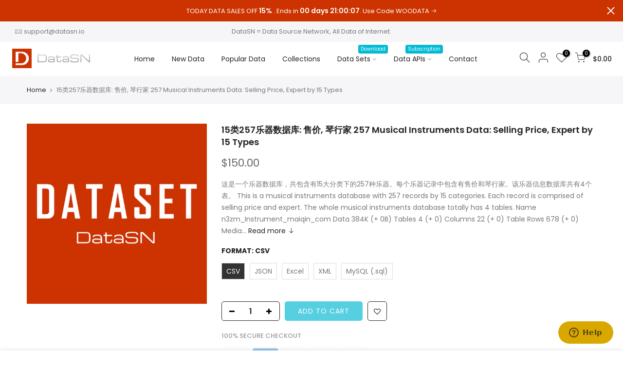

--- FILE ---
content_type: text/html; charset=utf-8
request_url: https://datasn.io/products/15%E7%B1%BB257%E4%B9%90%E5%99%A8%E6%95%B0%E6%8D%AE%E5%BA%93-%E5%94%AE%E4%BB%B7-%E7%90%B4%E8%A1%8C%E5%AE%B6-257-musical-instruments-data-selling-price-expert-by-15-types
body_size: 45299
content:
<!doctype html>
<html class="no-js" lang="en">
<head>
<!-- Added by AVADA SEO Suite -->






<meta name="twitter:image" content="http://datasn.io/cdn/shop/files/datasnio-social-square_616fb6a6-226d-436a-9a58-bed72dc5ee52.png?v=1617595688">




<!-- Added by AVADA SEO Suite: Product Structured Data -->
<script type="application/ld+json">{
"@context": "https://schema.org/",
"@type": "Product",
"@id": "https:\/\/datasn.io\/products\/15%e7%b1%bb257%e4%b9%90%e5%99%a8%e6%95%b0%e6%8d%ae%e5%ba%93-%e5%94%ae%e4%bb%b7-%e7%90%b4%e8%a1%8c%e5%ae%b6-257-musical-instruments-data-selling-price-expert-by-15-types#product",
"name": "15类257乐器数据库: 售价, 琴行家 257 Musical Instruments Data: Selling Price, Expert by 15 Types",
"description": "这是一个乐器数据库，共包含有15大分类下的257种乐器。每个乐器记录中包含有售价和琴行家。该乐器信息数据库共有4个表。This is a musical instruments database with 257 records by 15 categories. Each record is comprised of selling price and expert. The whole musical instruments database totally has 4 tables.Namen3zm_Instrument_maiqin_comData384K (+ 0B)Tables4 (+ 0)Columns22 (+ 0)Table Rows678 (+ 0)Media0B (+ 0B)Files0 (+ 0)Data SamplesBy Table / Main (Desktop) / JSON / XML / Excel / CSV (Download)Database APIshttp://n3.datasn.io/data/api/v1/n3zm/instrument_information_2/ (By Table)Tables &amp;amp; ColumnsTablesRowsColumnsNon-emptycategory_115title100%category_240title100%category_1_id100%category_1100%category_2_x_instrument366category_2_id100%instrument_id100%instrument257title100%shoujia100%qinhangjia100%Notes:Meta columns id and ts are not shown here, but included in columns total.Some statistical or memo columns are not shown here, but included in columns total.Non-empty percentage indicates the percent of values that are non-empty for that particular column.Media SetsNo media sets.",
"brand": {
  "@type": "Brand",
  "name": "DataSN"
},
"offers": {
  "@type": "Offer",
  "price": "150.0",
  "priceCurrency": "USD",
  "itemCondition": "https://schema.org/NewCondition",
  "availability": "https://schema.org/InStock",
  "url": "https://datasn.io/products/15%E7%B1%BB257%E4%B9%90%E5%99%A8%E6%95%B0%E6%8D%AE%E5%BA%93-%E5%94%AE%E4%BB%B7-%E7%90%B4%E8%A1%8C%E5%AE%B6-257-musical-instruments-data-selling-price-expert-by-15-types"
},
"image": [
],
"releaseDate": "2021-04-23 20:19:17 -0700",
"sku": "",
"mpn": ""}</script>
<!-- /Added by AVADA SEO Suite --><!-- Added by AVADA SEO Suite: Breadcrumb Structured Data  -->
<script type="application/ld+json">{
  "@context": "https://schema.org",
  "@type": "BreadcrumbList",
  "itemListElement": [{
    "@type": "ListItem",
    "position": 1,
    "name": "Home",
    "item": "https://datasn.io"
  }, {
    "@type": "ListItem",
    "position": 2,
    "name": "15类257乐器数据库: 售价, 琴行家 257 Musical Instruments Data: Selling Price, Expert by 15 Types",
    "item": "https://datasn.io/products/15%E7%B1%BB257%E4%B9%90%E5%99%A8%E6%95%B0%E6%8D%AE%E5%BA%93-%E5%94%AE%E4%BB%B7-%E7%90%B4%E8%A1%8C%E5%AE%B6-257-musical-instruments-data-selling-price-expert-by-15-types"
  }]
}
</script>
<!-- Added by AVADA SEO Suite -->


<!-- /Added by AVADA SEO Suite -->

  <meta charset="utf-8">
  <meta name="viewport" content="width=device-width, initial-scale=1, shrink-to-fit=no, user-scalable=no">
  <meta name="theme-color" content="#56cfe1">
  <meta name="format-detection" content="telephone=no">
  <link rel="canonical" href="https://datasn.io/products/15%e7%b1%bb257%e4%b9%90%e5%99%a8%e6%95%b0%e6%8d%ae%e5%ba%93-%e5%94%ae%e4%bb%b7-%e7%90%b4%e8%a1%8c%e5%ae%b6-257-musical-instruments-data-selling-price-expert-by-15-types"><link rel="prefetch" as="document" href="https://datasn.io">
  <link rel="dns-prefetch" href="https://cdn.shopify.com" crossorigin>
  <link rel="dns-prefetch" href="https://fonts.shopifycdn.com" crossorigin>
  <link rel="dns-prefetch" href="https://fonts.googleapis.com" crossorigin>
  <link rel="preconnect" href="https://cdn.shopify.com" crossorigin>
  <link rel="preconnect" href="https://fonts.shopify.com" crossorigin>
  <link rel="preconnect" href="https://fonts.googleapis.com" crossorigin>
  <link rel="preconnect" href="https://monorail-edge.shopifysvc.com">
  <link rel="preload" as="style" href="//datasn.io/cdn/shop/t/3/assets/pre_theme.min.css?v=38211096538102946161617592005">
  <link rel="preload" as="style" href="//datasn.io/cdn/shop/t/3/assets/theme.css?v=87275232684730887721617623643"><title>15类257乐器数据库: 售价, 琴行家 257 Musical Instruments Data: Selling Price, Expe &ndash; DataSN</title><meta name="description" content="这是一个乐器数据库，共包含有15大分类下的257种乐器。每个乐器记录中包含有售价和琴行家。该乐器信息数据库共有4个表。 This is a musical instruments database with 257 records by 15 categories. Each record is comprised of selling price and expert. The whole musical instruments database totally has 4 tables. Name n3zm_Instrument_maiqin_com Data 384K (+ 0B) Tables 4 (+ 0) Columns"><link rel="shortcut icon" type="image/png" href="//datasn.io/cdn/shop/files/datasn-logo-big_32x.png?v=1617602771"><link rel="apple-touch-icon-precomposed" type="image/png" sizes="152x152" href="//datasn.io/cdn/shop/files/datasn-logo-big_152x.png?v=1617602771"><!-- social-meta-tags.liquid --><meta name="keywords" content="15类257乐器数据库: 售价, 琴行家 257 Musical Instruments Data: Selling Price, Expert by 15 Types,DataSN,datasn.io"/><meta name="author" content="DataSN"><meta property="og:site_name" content="DataSN">
<meta property="og:url" content="https://datasn.io/products/15%e7%b1%bb257%e4%b9%90%e5%99%a8%e6%95%b0%e6%8d%ae%e5%ba%93-%e5%94%ae%e4%bb%b7-%e7%90%b4%e8%a1%8c%e5%ae%b6-257-musical-instruments-data-selling-price-expert-by-15-types">
<meta property="og:title" content="15类257乐器数据库: 售价, 琴行家 257 Musical Instruments Data: Selling Price, Expert by 15 Types">
<meta property="og:type" content="og:product">
<meta property="og:description" content="这是一个乐器数据库，共包含有15大分类下的257种乐器。每个乐器记录中包含有售价和琴行家。该乐器信息数据库共有4个表。 This is a musical instruments database with 257 records by 15 categories. Each record is comprised of selling price and expert. The whole musical instruments database totally has 4 tables. Name n3zm_Instrument_maiqin_com Data 384K (+ 0B) Tables 4 (+ 0) Columns"><meta property="product:price:amount" content="150.00">
  <meta property="product:price:amount" content="USD"><meta property="og:image" content="http://datasn.io/cdn/shop/files/datasnio-social-square_616fb6a6-226d-436a-9a58-bed72dc5ee52_1200x1200.png?v=1617595688"><meta property="og:image:secure_url" content="https://datasn.io/cdn/shop/files/datasnio-social-square_616fb6a6-226d-436a-9a58-bed72dc5ee52_1200x1200.png?v=1617595688"><meta name="twitter:site" content="@DataSNio"><meta name="twitter:card" content="summary_large_image">
<meta name="twitter:title" content="15类257乐器数据库: 售价, 琴行家 257 Musical Instruments Data: Selling Price, Expert by 15 Types">
<meta name="twitter:description" content="这是一个乐器数据库，共包含有15大分类下的257种乐器。每个乐器记录中包含有售价和琴行家。该乐器信息数据库共有4个表。 This is a musical instruments database with 257 records by 15 categories. Each record is comprised of selling price and expert. The whole musical instruments database totally has 4 tables. Name n3zm_Instrument_maiqin_com Data 384K (+ 0B) Tables 4 (+ 0) Columns">
<link href="//datasn.io/cdn/shop/t/3/assets/pre_theme.min.css?v=38211096538102946161617592005" rel="stylesheet" type="text/css" media="all" /><link rel="preload" as="script" href="//datasn.io/cdn/shop/t/3/assets/lazysizes.min.js?v=161060838712171474501617591989">
<link rel="preload" as="script" href="//datasn.io/cdn/shop/t/3/assets/nt_vendor.min.js?v=63039283586479772611617591998">
<script>document.documentElement.className = document.documentElement.className.replace('no-js', 'yes-js');const t_name = "product",designMode = false,t_cartCount = 0,ThemeNameT4='kalles',ThemeNameT42='ThemeIdT4Kalles',themeIDt4 = 121370935452,ck_hostname = 'kalles-niche-none',ThemeIdT4 = "true",SopEmlT4="hi@datasn.io",ThemePuT4 = '#purchase_codet4',t_shop_currency = "USD", t_moneyFormat = "${{amount}}", t_cart_url = "\/cart", pr_re_url = "\/recommendations\/products"; try {var T4AgentNT = (navigator.userAgent.indexOf('Chrome-Lighthouse') == -1)}catch(err){var T4AgentNT = true} function onloadt4relcss(_this) {_this.onload=null;if(T4AgentNT){_this.rel='stylesheet'}} if (performance.navigation.type === 2) {location.reload(true);}</script>
<link rel="preload" href="//datasn.io/cdn/shop/t/3/assets/style.min.css?v=6076713256914628631617592019" as="style" onload="onloadt4relcss(this)"><link href="//datasn.io/cdn/shop/t/3/assets/theme.css?v=87275232684730887721617623643" rel="stylesheet" type="text/css" media="all" /><link rel="preload" href="https://fonts.googleapis.com/css?family=Poppins:300,300i,400,400i,500,500i,600,600i,700,700i,800,800i|Libre+Baskerville:300,300i,400,400i,500,500i&display=swap" as="style" onload="onloadt4relcss(this)"><link id="sett_clt4" rel="preload" href="//datasn.io/cdn/shop/t/3/assets/sett_cl.css?v=123392124309832141641617592015" as="style" onload="onloadt4relcss(this)"><link rel="preload" as="style" href="//datasn.io/cdn/shop/t/3/assets/custom.css?v=179248834247267915541674831716"><link href="//datasn.io/cdn/shop/t/3/assets/custom.css?v=179248834247267915541674831716" rel="stylesheet" type="text/css" media="all" /><link rel="preload" href="//datasn.io/cdn/shop/t/3/assets/line-awesome.min.css?v=36930450349382045261617591991" as="style" onload="onloadt4relcss(this)">
<script id="js_lzt4" src="//datasn.io/cdn/shop/t/3/assets/lazysizes.min.js?v=161060838712171474501617591989" defer="defer"></script>
<script src="//datasn.io/cdn/shop/t/3/assets/nt_vendor.min.js?v=63039283586479772611617591998" defer="defer" id="js_ntt4"
  data-theme='//datasn.io/cdn/shop/t/3/assets/nt_theme.min.js?v=12132614785586392471617591997'
  data-stt='//datasn.io/cdn/shop/t/3/assets/nt_settings.js?v=128540082372311675361617592055'
  data-cat='//datasn.io/cdn/shop/t/3/assets/cat.min.js?v=98848907601179123791617591964' 
  data-sw='//datasn.io/cdn/shop/t/3/assets/swatch.min.js?v=135696127065487544911617592021'
  data-prjs='//datasn.io/cdn/shop/t/3/assets/produc.min.js?v=66856717831304081821617592006' 
  data-mail='//datasn.io/cdn/shop/t/3/assets/platform_mail.min.js?v=120104920183136925081617592004'
  data-my='//datasn.io/cdn/shop/t/3/assets/my.js?v=111603181540343972631617591994' data-cusp='//datasn.io/cdn/shop/t/3/assets/my.js?v=111603181540343972631617591994' data-cur='//datasn.io/cdn/shop/t/3/assets/my.js?v=111603181540343972631617591994' data-mdl='//datasn.io/cdn/shop/t/3/assets/module.min.js?v=72712877271928395091617591993'
  data-map='//datasn.io/cdn/shop/t/3/assets/maplace.min.js?v=123640464312137447171617591992'
  data-time='//datasn.io/cdn/shop/t/3/assets/spacetime.min.js?2000'
  data-ins='//datasn.io/cdn/shop/t/3/assets/nt_instagram.min.js?v=132847357865388594491617591996'
  data-user='//datasn.io/cdn/shop/t/3/assets/interactable.min.js?v=128368856210157487661617591978'
  data-add='//s7.addthis.com/js/300/addthis_widget.js#pubid=ra-56efaa05a768bd19'
  data-klaviyo='//www.klaviyo.com/media/js/public/klaviyo_subscribe.js'
  data-font='iconKalles , fakalles , Pe-icon-7-stroke , Font Awesome 5 Free:n9'
  data-fm='Poppins'
  data-spcmn='//datasn.io/cdn/shopifycloud/storefront/assets/themes_support/shopify_common-5f594365.js'
  data-cust='//datasn.io/cdn/shop/t/3/assets/customerclnt.min.js?v=58930301207697064631617640335'
  data-cusjs='none'
  data-desadm='//datasn.io/cdn/shop/t/3/assets/des_adm.min.js?v=130172846959513848691617591968'
  data-otherryv='//datasn.io/cdn/shop/t/3/assets/reviewOther.js?v=72029929378534401331617592015'></script><script>window.performance && window.performance.mark && window.performance.mark('shopify.content_for_header.start');</script><meta id="shopify-digital-wallet" name="shopify-digital-wallet" content="/55684137116/digital_wallets/dialog">
<meta name="shopify-checkout-api-token" content="83b7c86e9e913a889b134647e0de414d">
<meta id="in-context-paypal-metadata" data-shop-id="55684137116" data-venmo-supported="false" data-environment="production" data-locale="en_US" data-paypal-v4="true" data-currency="USD">
<link rel="alternate" type="application/json+oembed" href="https://datasn.io/products/15%e7%b1%bb257%e4%b9%90%e5%99%a8%e6%95%b0%e6%8d%ae%e5%ba%93-%e5%94%ae%e4%bb%b7-%e7%90%b4%e8%a1%8c%e5%ae%b6-257-musical-instruments-data-selling-price-expert-by-15-types.oembed">
<script async="async" src="/checkouts/internal/preloads.js?locale=en-US"></script>
<script id="shopify-features" type="application/json">{"accessToken":"83b7c86e9e913a889b134647e0de414d","betas":["rich-media-storefront-analytics"],"domain":"datasn.io","predictiveSearch":true,"shopId":55684137116,"locale":"en"}</script>
<script>var Shopify = Shopify || {};
Shopify.shop = "datasn.myshopify.com";
Shopify.locale = "en";
Shopify.currency = {"active":"USD","rate":"1.0"};
Shopify.country = "US";
Shopify.theme = {"name":"Kalles (DataSN)","id":121370935452,"schema_name":"Kalles","schema_version":"2.3","theme_store_id":null,"role":"main"};
Shopify.theme.handle = "null";
Shopify.theme.style = {"id":null,"handle":null};
Shopify.cdnHost = "datasn.io/cdn";
Shopify.routes = Shopify.routes || {};
Shopify.routes.root = "/";</script>
<script type="module">!function(o){(o.Shopify=o.Shopify||{}).modules=!0}(window);</script>
<script>!function(o){function n(){var o=[];function n(){o.push(Array.prototype.slice.apply(arguments))}return n.q=o,n}var t=o.Shopify=o.Shopify||{};t.loadFeatures=n(),t.autoloadFeatures=n()}(window);</script>
<script id="shop-js-analytics" type="application/json">{"pageType":"product"}</script>
<script defer="defer" async type="module" src="//datasn.io/cdn/shopifycloud/shop-js/modules/v2/client.init-shop-cart-sync_C5BV16lS.en.esm.js"></script>
<script defer="defer" async type="module" src="//datasn.io/cdn/shopifycloud/shop-js/modules/v2/chunk.common_CygWptCX.esm.js"></script>
<script type="module">
  await import("//datasn.io/cdn/shopifycloud/shop-js/modules/v2/client.init-shop-cart-sync_C5BV16lS.en.esm.js");
await import("//datasn.io/cdn/shopifycloud/shop-js/modules/v2/chunk.common_CygWptCX.esm.js");

  window.Shopify.SignInWithShop?.initShopCartSync?.({"fedCMEnabled":true,"windoidEnabled":true});

</script>
<script>(function() {
  var isLoaded = false;
  function asyncLoad() {
    if (isLoaded) return;
    isLoaded = true;
    var urls = ["https:\/\/seo.apps.avada.io\/avada-seo-installed.js?shop=datasn.myshopify.com"];
    for (var i = 0; i < urls.length; i++) {
      var s = document.createElement('script');
      s.type = 'text/javascript';
      s.async = true;
      s.src = urls[i];
      var x = document.getElementsByTagName('script')[0];
      x.parentNode.insertBefore(s, x);
    }
  };
  if(window.attachEvent) {
    window.attachEvent('onload', asyncLoad);
  } else {
    window.addEventListener('load', asyncLoad, false);
  }
})();</script>
<script id="__st">var __st={"a":55684137116,"offset":-28800,"reqid":"90f5c5b0-0699-46b4-8997-577f90923058-1768705188","pageurl":"datasn.io\/products\/15%E7%B1%BB257%E4%B9%90%E5%99%A8%E6%95%B0%E6%8D%AE%E5%BA%93-%E5%94%AE%E4%BB%B7-%E7%90%B4%E8%A1%8C%E5%AE%B6-257-musical-instruments-data-selling-price-expert-by-15-types","u":"dc6446ac65c1","p":"product","rtyp":"product","rid":6693922537628};</script>
<script>window.ShopifyPaypalV4VisibilityTracking = true;</script>
<script id="captcha-bootstrap">!function(){'use strict';const t='contact',e='account',n='new_comment',o=[[t,t],['blogs',n],['comments',n],[t,'customer']],c=[[e,'customer_login'],[e,'guest_login'],[e,'recover_customer_password'],[e,'create_customer']],r=t=>t.map((([t,e])=>`form[action*='/${t}']:not([data-nocaptcha='true']) input[name='form_type'][value='${e}']`)).join(','),a=t=>()=>t?[...document.querySelectorAll(t)].map((t=>t.form)):[];function s(){const t=[...o],e=r(t);return a(e)}const i='password',u='form_key',d=['recaptcha-v3-token','g-recaptcha-response','h-captcha-response',i],f=()=>{try{return window.sessionStorage}catch{return}},m='__shopify_v',_=t=>t.elements[u];function p(t,e,n=!1){try{const o=window.sessionStorage,c=JSON.parse(o.getItem(e)),{data:r}=function(t){const{data:e,action:n}=t;return t[m]||n?{data:e,action:n}:{data:t,action:n}}(c);for(const[e,n]of Object.entries(r))t.elements[e]&&(t.elements[e].value=n);n&&o.removeItem(e)}catch(o){console.error('form repopulation failed',{error:o})}}const l='form_type',E='cptcha';function T(t){t.dataset[E]=!0}const w=window,h=w.document,L='Shopify',v='ce_forms',y='captcha';let A=!1;((t,e)=>{const n=(g='f06e6c50-85a8-45c8-87d0-21a2b65856fe',I='https://cdn.shopify.com/shopifycloud/storefront-forms-hcaptcha/ce_storefront_forms_captcha_hcaptcha.v1.5.2.iife.js',D={infoText:'Protected by hCaptcha',privacyText:'Privacy',termsText:'Terms'},(t,e,n)=>{const o=w[L][v],c=o.bindForm;if(c)return c(t,g,e,D).then(n);var r;o.q.push([[t,g,e,D],n]),r=I,A||(h.body.append(Object.assign(h.createElement('script'),{id:'captcha-provider',async:!0,src:r})),A=!0)});var g,I,D;w[L]=w[L]||{},w[L][v]=w[L][v]||{},w[L][v].q=[],w[L][y]=w[L][y]||{},w[L][y].protect=function(t,e){n(t,void 0,e),T(t)},Object.freeze(w[L][y]),function(t,e,n,w,h,L){const[v,y,A,g]=function(t,e,n){const i=e?o:[],u=t?c:[],d=[...i,...u],f=r(d),m=r(i),_=r(d.filter((([t,e])=>n.includes(e))));return[a(f),a(m),a(_),s()]}(w,h,L),I=t=>{const e=t.target;return e instanceof HTMLFormElement?e:e&&e.form},D=t=>v().includes(t);t.addEventListener('submit',(t=>{const e=I(t);if(!e)return;const n=D(e)&&!e.dataset.hcaptchaBound&&!e.dataset.recaptchaBound,o=_(e),c=g().includes(e)&&(!o||!o.value);(n||c)&&t.preventDefault(),c&&!n&&(function(t){try{if(!f())return;!function(t){const e=f();if(!e)return;const n=_(t);if(!n)return;const o=n.value;o&&e.removeItem(o)}(t);const e=Array.from(Array(32),(()=>Math.random().toString(36)[2])).join('');!function(t,e){_(t)||t.append(Object.assign(document.createElement('input'),{type:'hidden',name:u})),t.elements[u].value=e}(t,e),function(t,e){const n=f();if(!n)return;const o=[...t.querySelectorAll(`input[type='${i}']`)].map((({name:t})=>t)),c=[...d,...o],r={};for(const[a,s]of new FormData(t).entries())c.includes(a)||(r[a]=s);n.setItem(e,JSON.stringify({[m]:1,action:t.action,data:r}))}(t,e)}catch(e){console.error('failed to persist form',e)}}(e),e.submit())}));const S=(t,e)=>{t&&!t.dataset[E]&&(n(t,e.some((e=>e===t))),T(t))};for(const o of['focusin','change'])t.addEventListener(o,(t=>{const e=I(t);D(e)&&S(e,y())}));const B=e.get('form_key'),M=e.get(l),P=B&&M;t.addEventListener('DOMContentLoaded',(()=>{const t=y();if(P)for(const e of t)e.elements[l].value===M&&p(e,B);[...new Set([...A(),...v().filter((t=>'true'===t.dataset.shopifyCaptcha))])].forEach((e=>S(e,t)))}))}(h,new URLSearchParams(w.location.search),n,t,e,['guest_login'])})(!0,!0)}();</script>
<script integrity="sha256-4kQ18oKyAcykRKYeNunJcIwy7WH5gtpwJnB7kiuLZ1E=" data-source-attribution="shopify.loadfeatures" defer="defer" src="//datasn.io/cdn/shopifycloud/storefront/assets/storefront/load_feature-a0a9edcb.js" crossorigin="anonymous"></script>
<script data-source-attribution="shopify.dynamic_checkout.dynamic.init">var Shopify=Shopify||{};Shopify.PaymentButton=Shopify.PaymentButton||{isStorefrontPortableWallets:!0,init:function(){window.Shopify.PaymentButton.init=function(){};var t=document.createElement("script");t.src="https://datasn.io/cdn/shopifycloud/portable-wallets/latest/portable-wallets.en.js",t.type="module",document.head.appendChild(t)}};
</script>
<script data-source-attribution="shopify.dynamic_checkout.buyer_consent">
  function portableWalletsHideBuyerConsent(e){var t=document.getElementById("shopify-buyer-consent"),n=document.getElementById("shopify-subscription-policy-button");t&&n&&(t.classList.add("hidden"),t.setAttribute("aria-hidden","true"),n.removeEventListener("click",e))}function portableWalletsShowBuyerConsent(e){var t=document.getElementById("shopify-buyer-consent"),n=document.getElementById("shopify-subscription-policy-button");t&&n&&(t.classList.remove("hidden"),t.removeAttribute("aria-hidden"),n.addEventListener("click",e))}window.Shopify?.PaymentButton&&(window.Shopify.PaymentButton.hideBuyerConsent=portableWalletsHideBuyerConsent,window.Shopify.PaymentButton.showBuyerConsent=portableWalletsShowBuyerConsent);
</script>
<script data-source-attribution="shopify.dynamic_checkout.cart.bootstrap">document.addEventListener("DOMContentLoaded",(function(){function t(){return document.querySelector("shopify-accelerated-checkout-cart, shopify-accelerated-checkout")}if(t())Shopify.PaymentButton.init();else{new MutationObserver((function(e,n){t()&&(Shopify.PaymentButton.init(),n.disconnect())})).observe(document.body,{childList:!0,subtree:!0})}}));
</script>
<link id="shopify-accelerated-checkout-styles" rel="stylesheet" media="screen" href="https://datasn.io/cdn/shopifycloud/portable-wallets/latest/accelerated-checkout-backwards-compat.css" crossorigin="anonymous">
<style id="shopify-accelerated-checkout-cart">
        #shopify-buyer-consent {
  margin-top: 1em;
  display: inline-block;
  width: 100%;
}

#shopify-buyer-consent.hidden {
  display: none;
}

#shopify-subscription-policy-button {
  background: none;
  border: none;
  padding: 0;
  text-decoration: underline;
  font-size: inherit;
  cursor: pointer;
}

#shopify-subscription-policy-button::before {
  box-shadow: none;
}

      </style>

<script>window.performance && window.performance.mark && window.performance.mark('shopify.content_for_header.end');</script>
  
  
  <meta name="ahrefs-site-verification" content="581406a22250863b1a08d2c0604e85be675d58475c518c45853c9ebee40c7157">
  
  
<!-- Start of Judge.me Core -->
<link rel="dns-prefetch" href="https://cdn.judge.me/">
<script data-cfasync='false' class='jdgm-settings-script'>window.jdgmSettings={"pagination":5,"disable_web_reviews":false,"badge_no_review_text":"No reviews","badge_n_reviews_text":"{{ n }} review/reviews","hide_badge_preview_if_no_reviews":true,"badge_hide_text":false,"enforce_center_preview_badge":false,"widget_title":"Customer Reviews","widget_open_form_text":"Write a review","widget_close_form_text":"Cancel review","widget_refresh_page_text":"Refresh page","widget_summary_text":"Based on {{ number_of_reviews }} review/reviews","widget_no_review_text":"Be the first to write a review","widget_name_field_text":"Display name","widget_verified_name_field_text":"Verified Name (public)","widget_name_placeholder_text":"Display name","widget_required_field_error_text":"This field is required.","widget_email_field_text":"Email address","widget_verified_email_field_text":"Verified Email (private, can not be edited)","widget_email_placeholder_text":"Your email address","widget_email_field_error_text":"Please enter a valid email address.","widget_rating_field_text":"Rating","widget_review_title_field_text":"Review Title","widget_review_title_placeholder_text":"Give your review a title","widget_review_body_field_text":"Review content","widget_review_body_placeholder_text":"Start writing here...","widget_pictures_field_text":"Picture/Video (optional)","widget_submit_review_text":"Submit Review","widget_submit_verified_review_text":"Submit Verified Review","widget_submit_success_msg_with_auto_publish":"Thank you! Please refresh the page in a few moments to see your review. You can remove or edit your review by logging into \u003ca href='https://judge.me/login' target='_blank' rel='nofollow noopener'\u003eJudge.me\u003c/a\u003e","widget_submit_success_msg_no_auto_publish":"Thank you! Your review will be published as soon as it is approved by the shop admin. You can remove or edit your review by logging into \u003ca href='https://judge.me/login' target='_blank' rel='nofollow noopener'\u003eJudge.me\u003c/a\u003e","widget_show_default_reviews_out_of_total_text":"Showing {{ n_reviews_shown }} out of {{ n_reviews }} reviews.","widget_show_all_link_text":"Show all","widget_show_less_link_text":"Show less","widget_author_said_text":"{{ reviewer_name }} said:","widget_days_text":"{{ n }} days ago","widget_weeks_text":"{{ n }} week/weeks ago","widget_months_text":"{{ n }} month/months ago","widget_years_text":"{{ n }} year/years ago","widget_yesterday_text":"Yesterday","widget_today_text":"Today","widget_replied_text":"\u003e\u003e {{ shop_name }} replied:","widget_read_more_text":"Read more","widget_reviewer_name_as_initial":"","widget_rating_filter_color":"#fbcd0a","widget_rating_filter_see_all_text":"See all reviews","widget_sorting_most_recent_text":"Most Recent","widget_sorting_highest_rating_text":"Highest Rating","widget_sorting_lowest_rating_text":"Lowest Rating","widget_sorting_with_pictures_text":"Only Pictures","widget_sorting_most_helpful_text":"Most Helpful","widget_open_question_form_text":"Ask a question","widget_reviews_subtab_text":"Reviews","widget_questions_subtab_text":"Questions","widget_question_label_text":"Question","widget_answer_label_text":"Answer","widget_question_placeholder_text":"Write your question here","widget_submit_question_text":"Submit Question","widget_question_submit_success_text":"Thank you for your question! We will notify you once it gets answered.","verified_badge_text":"Verified","verified_badge_bg_color":"","verified_badge_text_color":"","verified_badge_placement":"left-of-reviewer-name","widget_review_max_height":"","widget_hide_border":false,"widget_social_share":false,"widget_thumb":false,"widget_review_location_show":false,"widget_location_format":"","all_reviews_include_out_of_store_products":true,"all_reviews_out_of_store_text":"(out of store)","all_reviews_pagination":100,"all_reviews_product_name_prefix_text":"about","enable_review_pictures":true,"enable_question_anwser":false,"widget_theme":"default","review_date_format":"mm/dd/yyyy","default_sort_method":"most-recent","widget_product_reviews_subtab_text":"Product Reviews","widget_shop_reviews_subtab_text":"Shop Reviews","widget_other_products_reviews_text":"Reviews for other products","widget_store_reviews_subtab_text":"Store reviews","widget_no_store_reviews_text":"This store hasn't received any reviews yet","widget_web_restriction_product_reviews_text":"This product hasn't received any reviews yet","widget_no_items_text":"No items found","widget_show_more_text":"Show more","widget_write_a_store_review_text":"Write a Store Review","widget_other_languages_heading":"Reviews in Other Languages","widget_translate_review_text":"Translate review to {{ language }}","widget_translating_review_text":"Translating...","widget_show_original_translation_text":"Show original ({{ language }})","widget_translate_review_failed_text":"Review couldn't be translated.","widget_translate_review_retry_text":"Retry","widget_translate_review_try_again_later_text":"Try again later","show_product_url_for_grouped_product":false,"widget_sorting_pictures_first_text":"Pictures First","show_pictures_on_all_rev_page_mobile":false,"show_pictures_on_all_rev_page_desktop":false,"floating_tab_hide_mobile_install_preference":false,"floating_tab_button_name":"★ Reviews","floating_tab_title":"Let customers speak for us","floating_tab_button_color":"","floating_tab_button_background_color":"","floating_tab_url":"","floating_tab_url_enabled":false,"floating_tab_tab_style":"text","all_reviews_text_badge_text":"Customers rate us {{ shop.metafields.judgeme.all_reviews_rating | round: 1 }}/5 based on {{ shop.metafields.judgeme.all_reviews_count }} reviews.","all_reviews_text_badge_text_branded_style":"{{ shop.metafields.judgeme.all_reviews_rating | round: 1 }} out of 5 stars based on {{ shop.metafields.judgeme.all_reviews_count }} reviews","is_all_reviews_text_badge_a_link":false,"show_stars_for_all_reviews_text_badge":false,"all_reviews_text_badge_url":"","all_reviews_text_style":"text","all_reviews_text_color_style":"judgeme_brand_color","all_reviews_text_color":"#108474","all_reviews_text_show_jm_brand":true,"featured_carousel_show_header":true,"featured_carousel_title":"Let customers speak for us","testimonials_carousel_title":"Customers are saying","videos_carousel_title":"Real customer stories","cards_carousel_title":"Customers are saying","featured_carousel_count_text":"from {{ n }} reviews","featured_carousel_add_link_to_all_reviews_page":false,"featured_carousel_url":"","featured_carousel_show_images":true,"featured_carousel_autoslide_interval":0,"featured_carousel_arrows_on_the_sides":false,"featured_carousel_height":250,"featured_carousel_width":80,"featured_carousel_image_size":0,"featured_carousel_image_height":250,"featured_carousel_arrow_color":"#eeeeee","verified_count_badge_style":"vintage","verified_count_badge_orientation":"horizontal","verified_count_badge_color_style":"judgeme_brand_color","verified_count_badge_color":"#108474","is_verified_count_badge_a_link":false,"verified_count_badge_url":"","verified_count_badge_show_jm_brand":true,"widget_rating_preset_default":5,"widget_first_sub_tab":"product-reviews","widget_show_histogram":true,"widget_histogram_use_custom_color":false,"widget_pagination_use_custom_color":false,"widget_star_use_custom_color":false,"widget_verified_badge_use_custom_color":false,"widget_write_review_use_custom_color":false,"picture_reminder_submit_button":"Upload Pictures","enable_review_videos":true,"mute_video_by_default":false,"widget_sorting_videos_first_text":"Videos First","widget_review_pending_text":"Pending","featured_carousel_items_for_large_screen":3,"social_share_options_order":"Facebook,Twitter","remove_microdata_snippet":false,"disable_json_ld":false,"enable_json_ld_products":false,"preview_badge_show_question_text":false,"preview_badge_no_question_text":"No questions","preview_badge_n_question_text":"{{ number_of_questions }} question/questions","qa_badge_show_icon":false,"qa_badge_position":"same-row","remove_judgeme_branding":false,"widget_add_search_bar":false,"widget_search_bar_placeholder":"Search","widget_sorting_verified_only_text":"Verified only","featured_carousel_theme":"compact","featured_carousel_show_rating":true,"featured_carousel_show_title":true,"featured_carousel_show_body":true,"featured_carousel_show_date":false,"featured_carousel_show_reviewer":true,"featured_carousel_show_product":false,"featured_carousel_header_background_color":"#108474","featured_carousel_header_text_color":"#ffffff","featured_carousel_name_product_separator":"reviewed","featured_carousel_full_star_background":"#108474","featured_carousel_empty_star_background":"#dadada","featured_carousel_vertical_theme_background":"#f9fafb","featured_carousel_verified_badge_enable":false,"featured_carousel_verified_badge_color":"#108474","featured_carousel_border_style":"round","featured_carousel_review_line_length_limit":3,"featured_carousel_more_reviews_button_text":"Read more reviews","featured_carousel_view_product_button_text":"View product","all_reviews_page_load_reviews_on":"scroll","all_reviews_page_load_more_text":"Load More Reviews","disable_fb_tab_reviews":false,"enable_ajax_cdn_cache":false,"widget_public_name_text":"displayed publicly like","default_reviewer_name":"John Smith","default_reviewer_name_has_non_latin":true,"widget_reviewer_anonymous":"Anonymous","medals_widget_title":"Judge.me Review Medals","medals_widget_background_color":"#f9fafb","medals_widget_position":"footer_all_pages","medals_widget_border_color":"#f9fafb","medals_widget_verified_text_position":"left","medals_widget_use_monochromatic_version":false,"medals_widget_elements_color":"#108474","show_reviewer_avatar":true,"widget_invalid_yt_video_url_error_text":"Not a YouTube video URL","widget_max_length_field_error_text":"Please enter no more than {0} characters.","widget_show_country_flag":false,"widget_show_collected_via_shop_app":true,"widget_verified_by_shop_badge_style":"light","widget_verified_by_shop_text":"Verified by Shop","widget_show_photo_gallery":true,"widget_load_with_code_splitting":true,"widget_ugc_install_preference":false,"widget_ugc_title":"Made by us, Shared by you","widget_ugc_subtitle":"Tag us to see your picture featured in our page","widget_ugc_arrows_color":"#ffffff","widget_ugc_primary_button_text":"Buy Now","widget_ugc_primary_button_background_color":"#108474","widget_ugc_primary_button_text_color":"#ffffff","widget_ugc_primary_button_border_width":"0","widget_ugc_primary_button_border_style":"none","widget_ugc_primary_button_border_color":"#108474","widget_ugc_primary_button_border_radius":"25","widget_ugc_secondary_button_text":"Load More","widget_ugc_secondary_button_background_color":"#ffffff","widget_ugc_secondary_button_text_color":"#108474","widget_ugc_secondary_button_border_width":"2","widget_ugc_secondary_button_border_style":"solid","widget_ugc_secondary_button_border_color":"#108474","widget_ugc_secondary_button_border_radius":"25","widget_ugc_reviews_button_text":"View Reviews","widget_ugc_reviews_button_background_color":"#ffffff","widget_ugc_reviews_button_text_color":"#108474","widget_ugc_reviews_button_border_width":"2","widget_ugc_reviews_button_border_style":"solid","widget_ugc_reviews_button_border_color":"#108474","widget_ugc_reviews_button_border_radius":"25","widget_ugc_reviews_button_link_to":"judgeme-reviews-page","widget_ugc_show_post_date":true,"widget_ugc_max_width":"800","widget_rating_metafield_value_type":true,"widget_primary_color":"#108474","widget_enable_secondary_color":false,"widget_secondary_color":"#edf5f5","widget_summary_average_rating_text":"{{ average_rating }} out of 5","widget_media_grid_title":"Customer photos \u0026 videos","widget_media_grid_see_more_text":"See more","widget_round_style":false,"widget_show_product_medals":true,"widget_verified_by_judgeme_text":"Verified by Judge.me","widget_show_store_medals":true,"widget_verified_by_judgeme_text_in_store_medals":"Verified by Judge.me","widget_media_field_exceed_quantity_message":"Sorry, we can only accept {{ max_media }} for one review.","widget_media_field_exceed_limit_message":"{{ file_name }} is too large, please select a {{ media_type }} less than {{ size_limit }}MB.","widget_review_submitted_text":"Review Submitted!","widget_question_submitted_text":"Question Submitted!","widget_close_form_text_question":"Cancel","widget_write_your_answer_here_text":"Write your answer here","widget_enabled_branded_link":true,"widget_show_collected_by_judgeme":true,"widget_reviewer_name_color":"","widget_write_review_text_color":"","widget_write_review_bg_color":"","widget_collected_by_judgeme_text":"collected by Judge.me","widget_pagination_type":"standard","widget_load_more_text":"Load More","widget_load_more_color":"#108474","widget_full_review_text":"Full Review","widget_read_more_reviews_text":"Read More Reviews","widget_read_questions_text":"Read Questions","widget_questions_and_answers_text":"Questions \u0026 Answers","widget_verified_by_text":"Verified by","widget_verified_text":"Verified","widget_number_of_reviews_text":"{{ number_of_reviews }} reviews","widget_back_button_text":"Back","widget_next_button_text":"Next","widget_custom_forms_filter_button":"Filters","custom_forms_style":"vertical","widget_show_review_information":false,"how_reviews_are_collected":"How reviews are collected?","widget_show_review_keywords":false,"widget_gdpr_statement":"How we use your data: We'll only contact you about the review you left, and only if necessary. By submitting your review, you agree to Judge.me's \u003ca href='https://judge.me/terms' target='_blank' rel='nofollow noopener'\u003eterms\u003c/a\u003e, \u003ca href='https://judge.me/privacy' target='_blank' rel='nofollow noopener'\u003eprivacy\u003c/a\u003e and \u003ca href='https://judge.me/content-policy' target='_blank' rel='nofollow noopener'\u003econtent\u003c/a\u003e policies.","widget_multilingual_sorting_enabled":false,"widget_translate_review_content_enabled":false,"widget_translate_review_content_method":"manual","popup_widget_review_selection":"automatically_with_pictures","popup_widget_round_border_style":true,"popup_widget_show_title":true,"popup_widget_show_body":true,"popup_widget_show_reviewer":false,"popup_widget_show_product":true,"popup_widget_show_pictures":true,"popup_widget_use_review_picture":true,"popup_widget_show_on_home_page":true,"popup_widget_show_on_product_page":true,"popup_widget_show_on_collection_page":true,"popup_widget_show_on_cart_page":true,"popup_widget_position":"bottom_left","popup_widget_first_review_delay":5,"popup_widget_duration":5,"popup_widget_interval":5,"popup_widget_review_count":5,"popup_widget_hide_on_mobile":true,"review_snippet_widget_round_border_style":true,"review_snippet_widget_card_color":"#FFFFFF","review_snippet_widget_slider_arrows_background_color":"#FFFFFF","review_snippet_widget_slider_arrows_color":"#000000","review_snippet_widget_star_color":"#108474","show_product_variant":false,"all_reviews_product_variant_label_text":"Variant: ","widget_show_verified_branding":false,"widget_ai_summary_title":"Customers say","widget_ai_summary_disclaimer":"AI-powered review summary based on recent customer reviews","widget_show_ai_summary":false,"widget_show_ai_summary_bg":false,"widget_show_review_title_input":true,"redirect_reviewers_invited_via_email":"review_widget","request_store_review_after_product_review":false,"request_review_other_products_in_order":false,"review_form_color_scheme":"default","review_form_corner_style":"square","review_form_star_color":{},"review_form_text_color":"#333333","review_form_background_color":"#ffffff","review_form_field_background_color":"#fafafa","review_form_button_color":{},"review_form_button_text_color":"#ffffff","review_form_modal_overlay_color":"#000000","review_content_screen_title_text":"How would you rate this product?","review_content_introduction_text":"We would love it if you would share a bit about your experience.","store_review_form_title_text":"How would you rate this store?","store_review_form_introduction_text":"We would love it if you would share a bit about your experience.","show_review_guidance_text":true,"one_star_review_guidance_text":"Poor","five_star_review_guidance_text":"Great","customer_information_screen_title_text":"About you","customer_information_introduction_text":"Please tell us more about you.","custom_questions_screen_title_text":"Your experience in more detail","custom_questions_introduction_text":"Here are a few questions to help us understand more about your experience.","review_submitted_screen_title_text":"Thanks for your review!","review_submitted_screen_thank_you_text":"We are processing it and it will appear on the store soon.","review_submitted_screen_email_verification_text":"Please confirm your email by clicking the link we just sent you. This helps us keep reviews authentic.","review_submitted_request_store_review_text":"Would you like to share your experience of shopping with us?","review_submitted_review_other_products_text":"Would you like to review these products?","store_review_screen_title_text":"Would you like to share your experience of shopping with us?","store_review_introduction_text":"We value your feedback and use it to improve. Please share any thoughts or suggestions you have.","reviewer_media_screen_title_picture_text":"Share a picture","reviewer_media_introduction_picture_text":"Upload a photo to support your review.","reviewer_media_screen_title_video_text":"Share a video","reviewer_media_introduction_video_text":"Upload a video to support your review.","reviewer_media_screen_title_picture_or_video_text":"Share a picture or video","reviewer_media_introduction_picture_or_video_text":"Upload a photo or video to support your review.","reviewer_media_youtube_url_text":"Paste your Youtube URL here","advanced_settings_next_step_button_text":"Next","advanced_settings_close_review_button_text":"Close","modal_write_review_flow":false,"write_review_flow_required_text":"Required","write_review_flow_privacy_message_text":"We respect your privacy.","write_review_flow_anonymous_text":"Post review as anonymous","write_review_flow_visibility_text":"This won't be visible to other customers.","write_review_flow_multiple_selection_help_text":"Select as many as you like","write_review_flow_single_selection_help_text":"Select one option","write_review_flow_required_field_error_text":"This field is required","write_review_flow_invalid_email_error_text":"Please enter a valid email address","write_review_flow_max_length_error_text":"Max. {{ max_length }} characters.","write_review_flow_media_upload_text":"\u003cb\u003eClick to upload\u003c/b\u003e or drag and drop","write_review_flow_gdpr_statement":"We'll only contact you about your review if necessary. By submitting your review, you agree to our \u003ca href='https://judge.me/terms' target='_blank' rel='nofollow noopener'\u003eterms and conditions\u003c/a\u003e and \u003ca href='https://judge.me/privacy' target='_blank' rel='nofollow noopener'\u003eprivacy policy\u003c/a\u003e.","rating_only_reviews_enabled":false,"show_negative_reviews_help_screen":false,"new_review_flow_help_screen_rating_threshold":3,"negative_review_resolution_screen_title_text":"Tell us more","negative_review_resolution_text":"Your experience matters to us. If there were issues with your purchase, we're here to help. Feel free to reach out to us, we'd love the opportunity to make things right.","negative_review_resolution_button_text":"Contact us","negative_review_resolution_proceed_with_review_text":"Leave a review","negative_review_resolution_subject":"Issue with purchase from {{ shop_name }}.{{ order_name }}","preview_badge_collection_page_install_status":false,"widget_review_custom_css":"","preview_badge_custom_css":"","preview_badge_stars_count":"5-stars","featured_carousel_custom_css":"","floating_tab_custom_css":"","all_reviews_widget_custom_css":"","medals_widget_custom_css":"","verified_badge_custom_css":"","all_reviews_text_custom_css":"","transparency_badges_collected_via_store_invite":false,"transparency_badges_from_another_provider":false,"transparency_badges_collected_from_store_visitor":false,"transparency_badges_collected_by_verified_review_provider":false,"transparency_badges_earned_reward":false,"transparency_badges_collected_via_store_invite_text":"Review collected via store invitation","transparency_badges_from_another_provider_text":"Review collected from another provider","transparency_badges_collected_from_store_visitor_text":"Review collected from a store visitor","transparency_badges_written_in_google_text":"Review written in Google","transparency_badges_written_in_etsy_text":"Review written in Etsy","transparency_badges_written_in_shop_app_text":"Review written in Shop App","transparency_badges_earned_reward_text":"Review earned a reward for future purchase","product_review_widget_per_page":10,"widget_store_review_label_text":"Review about the store","checkout_comment_extension_title_on_product_page":"Customer Comments","checkout_comment_extension_num_latest_comment_show":5,"checkout_comment_extension_format":"name_and_timestamp","checkout_comment_customer_name":"last_initial","checkout_comment_comment_notification":true,"preview_badge_collection_page_install_preference":true,"preview_badge_home_page_install_preference":true,"preview_badge_product_page_install_preference":true,"review_widget_install_preference":"","review_carousel_install_preference":true,"floating_reviews_tab_install_preference":"none","verified_reviews_count_badge_install_preference":true,"all_reviews_text_install_preference":false,"review_widget_best_location":true,"judgeme_medals_install_preference":true,"review_widget_revamp_enabled":false,"review_widget_qna_enabled":false,"review_widget_header_theme":"minimal","review_widget_widget_title_enabled":true,"review_widget_header_text_size":"medium","review_widget_header_text_weight":"regular","review_widget_average_rating_style":"compact","review_widget_bar_chart_enabled":true,"review_widget_bar_chart_type":"numbers","review_widget_bar_chart_style":"standard","review_widget_expanded_media_gallery_enabled":false,"review_widget_reviews_section_theme":"standard","review_widget_image_style":"thumbnails","review_widget_review_image_ratio":"square","review_widget_stars_size":"medium","review_widget_verified_badge":"standard_text","review_widget_review_title_text_size":"medium","review_widget_review_text_size":"medium","review_widget_review_text_length":"medium","review_widget_number_of_columns_desktop":3,"review_widget_carousel_transition_speed":5,"review_widget_custom_questions_answers_display":"always","review_widget_button_text_color":"#FFFFFF","review_widget_text_color":"#000000","review_widget_lighter_text_color":"#7B7B7B","review_widget_corner_styling":"soft","review_widget_review_word_singular":"review","review_widget_review_word_plural":"reviews","review_widget_voting_label":"Helpful?","review_widget_shop_reply_label":"Reply from {{ shop_name }}:","review_widget_filters_title":"Filters","qna_widget_question_word_singular":"Question","qna_widget_question_word_plural":"Questions","qna_widget_answer_reply_label":"Answer from {{ answerer_name }}:","qna_content_screen_title_text":"Ask a question about this product","qna_widget_question_required_field_error_text":"Please enter your question.","qna_widget_flow_gdpr_statement":"We'll only contact you about your question if necessary. By submitting your question, you agree to our \u003ca href='https://judge.me/terms' target='_blank' rel='nofollow noopener'\u003eterms and conditions\u003c/a\u003e and \u003ca href='https://judge.me/privacy' target='_blank' rel='nofollow noopener'\u003eprivacy policy\u003c/a\u003e.","qna_widget_question_submitted_text":"Thanks for your question!","qna_widget_close_form_text_question":"Close","qna_widget_question_submit_success_text":"We’ll notify you by email when your question is answered.","all_reviews_widget_v2025_enabled":false,"all_reviews_widget_v2025_header_theme":"default","all_reviews_widget_v2025_widget_title_enabled":true,"all_reviews_widget_v2025_header_text_size":"medium","all_reviews_widget_v2025_header_text_weight":"regular","all_reviews_widget_v2025_average_rating_style":"compact","all_reviews_widget_v2025_bar_chart_enabled":true,"all_reviews_widget_v2025_bar_chart_type":"numbers","all_reviews_widget_v2025_bar_chart_style":"standard","all_reviews_widget_v2025_expanded_media_gallery_enabled":false,"all_reviews_widget_v2025_show_store_medals":true,"all_reviews_widget_v2025_show_photo_gallery":true,"all_reviews_widget_v2025_show_review_keywords":false,"all_reviews_widget_v2025_show_ai_summary":false,"all_reviews_widget_v2025_show_ai_summary_bg":false,"all_reviews_widget_v2025_add_search_bar":false,"all_reviews_widget_v2025_default_sort_method":"most-recent","all_reviews_widget_v2025_reviews_per_page":10,"all_reviews_widget_v2025_reviews_section_theme":"default","all_reviews_widget_v2025_image_style":"thumbnails","all_reviews_widget_v2025_review_image_ratio":"square","all_reviews_widget_v2025_stars_size":"medium","all_reviews_widget_v2025_verified_badge":"bold_badge","all_reviews_widget_v2025_review_title_text_size":"medium","all_reviews_widget_v2025_review_text_size":"medium","all_reviews_widget_v2025_review_text_length":"medium","all_reviews_widget_v2025_number_of_columns_desktop":3,"all_reviews_widget_v2025_carousel_transition_speed":5,"all_reviews_widget_v2025_custom_questions_answers_display":"always","all_reviews_widget_v2025_show_product_variant":false,"all_reviews_widget_v2025_show_reviewer_avatar":true,"all_reviews_widget_v2025_reviewer_name_as_initial":"","all_reviews_widget_v2025_review_location_show":false,"all_reviews_widget_v2025_location_format":"","all_reviews_widget_v2025_show_country_flag":false,"all_reviews_widget_v2025_verified_by_shop_badge_style":"light","all_reviews_widget_v2025_social_share":false,"all_reviews_widget_v2025_social_share_options_order":"Facebook,Twitter,LinkedIn,Pinterest","all_reviews_widget_v2025_pagination_type":"standard","all_reviews_widget_v2025_button_text_color":"#FFFFFF","all_reviews_widget_v2025_text_color":"#000000","all_reviews_widget_v2025_lighter_text_color":"#7B7B7B","all_reviews_widget_v2025_corner_styling":"soft","all_reviews_widget_v2025_title":"Customer reviews","all_reviews_widget_v2025_ai_summary_title":"Customers say about this store","all_reviews_widget_v2025_no_review_text":"Be the first to write a review","platform":"shopify","branding_url":"https://app.judge.me/reviews","branding_text":"Powered by Judge.me","locale":"en","reply_name":"DataSN","widget_version":"3.0","footer":true,"autopublish":true,"review_dates":true,"enable_custom_form":false,"shop_locale":"en","enable_multi_locales_translations":false,"show_review_title_input":true,"review_verification_email_status":"always","can_be_branded":false,"reply_name_text":"DataSN"};</script> <style class='jdgm-settings-style'>.jdgm-xx{left:0}:root{--jdgm-primary-color: #108474;--jdgm-secondary-color: rgba(16,132,116,0.1);--jdgm-star-color: #108474;--jdgm-write-review-text-color: white;--jdgm-write-review-bg-color: #108474;--jdgm-paginate-color: #108474;--jdgm-border-radius: 0;--jdgm-reviewer-name-color: #108474}.jdgm-histogram__bar-content{background-color:#108474}.jdgm-rev[data-verified-buyer=true] .jdgm-rev__icon.jdgm-rev__icon:after,.jdgm-rev__buyer-badge.jdgm-rev__buyer-badge{color:white;background-color:#108474}.jdgm-review-widget--small .jdgm-gallery.jdgm-gallery .jdgm-gallery__thumbnail-link:nth-child(8) .jdgm-gallery__thumbnail-wrapper.jdgm-gallery__thumbnail-wrapper:before{content:"See more"}@media only screen and (min-width: 768px){.jdgm-gallery.jdgm-gallery .jdgm-gallery__thumbnail-link:nth-child(8) .jdgm-gallery__thumbnail-wrapper.jdgm-gallery__thumbnail-wrapper:before{content:"See more"}}.jdgm-prev-badge[data-average-rating='0.00']{display:none !important}.jdgm-author-all-initials{display:none !important}.jdgm-author-last-initial{display:none !important}.jdgm-rev-widg__title{visibility:hidden}.jdgm-rev-widg__summary-text{visibility:hidden}.jdgm-prev-badge__text{visibility:hidden}.jdgm-rev__prod-link-prefix:before{content:'about'}.jdgm-rev__variant-label:before{content:'Variant: '}.jdgm-rev__out-of-store-text:before{content:'(out of store)'}@media only screen and (min-width: 768px){.jdgm-rev__pics .jdgm-rev_all-rev-page-picture-separator,.jdgm-rev__pics .jdgm-rev__product-picture{display:none}}@media only screen and (max-width: 768px){.jdgm-rev__pics .jdgm-rev_all-rev-page-picture-separator,.jdgm-rev__pics .jdgm-rev__product-picture{display:none}}.jdgm-all-reviews-text[data-from-snippet="true"]{display:none !important}.jdgm-ugc-media-wrapper[data-from-snippet="true"]{display:none !important}.jdgm-rev__transparency-badge[data-badge-type="review_collected_via_store_invitation"]{display:none !important}.jdgm-rev__transparency-badge[data-badge-type="review_collected_from_another_provider"]{display:none !important}.jdgm-rev__transparency-badge[data-badge-type="review_collected_from_store_visitor"]{display:none !important}.jdgm-rev__transparency-badge[data-badge-type="review_written_in_etsy"]{display:none !important}.jdgm-rev__transparency-badge[data-badge-type="review_written_in_google_business"]{display:none !important}.jdgm-rev__transparency-badge[data-badge-type="review_written_in_shop_app"]{display:none !important}.jdgm-rev__transparency-badge[data-badge-type="review_earned_for_future_purchase"]{display:none !important}.jdgm-review-snippet-widget .jdgm-rev-snippet-widget__cards-container .jdgm-rev-snippet-card{border-radius:8px;background:#fff}.jdgm-review-snippet-widget .jdgm-rev-snippet-widget__cards-container .jdgm-rev-snippet-card__rev-rating .jdgm-star{color:#108474}.jdgm-review-snippet-widget .jdgm-rev-snippet-widget__prev-btn,.jdgm-review-snippet-widget .jdgm-rev-snippet-widget__next-btn{border-radius:50%;background:#fff}.jdgm-review-snippet-widget .jdgm-rev-snippet-widget__prev-btn>svg,.jdgm-review-snippet-widget .jdgm-rev-snippet-widget__next-btn>svg{fill:#000}.jdgm-full-rev-modal.rev-snippet-widget .jm-mfp-container .jm-mfp-content,.jdgm-full-rev-modal.rev-snippet-widget .jm-mfp-container .jdgm-full-rev__icon,.jdgm-full-rev-modal.rev-snippet-widget .jm-mfp-container .jdgm-full-rev__pic-img,.jdgm-full-rev-modal.rev-snippet-widget .jm-mfp-container .jdgm-full-rev__reply{border-radius:8px}.jdgm-full-rev-modal.rev-snippet-widget .jm-mfp-container .jdgm-full-rev[data-verified-buyer="true"] .jdgm-full-rev__icon::after{border-radius:8px}.jdgm-full-rev-modal.rev-snippet-widget .jm-mfp-container .jdgm-full-rev .jdgm-rev__buyer-badge{border-radius:calc( 8px / 2 )}.jdgm-full-rev-modal.rev-snippet-widget .jm-mfp-container .jdgm-full-rev .jdgm-full-rev__replier::before{content:'DataSN'}.jdgm-full-rev-modal.rev-snippet-widget .jm-mfp-container .jdgm-full-rev .jdgm-full-rev__product-button{border-radius:calc( 8px * 6 )}
</style> <style class='jdgm-settings-style'></style>

  
  
  
  <style class='jdgm-miracle-styles'>
  @-webkit-keyframes jdgm-spin{0%{-webkit-transform:rotate(0deg);-ms-transform:rotate(0deg);transform:rotate(0deg)}100%{-webkit-transform:rotate(359deg);-ms-transform:rotate(359deg);transform:rotate(359deg)}}@keyframes jdgm-spin{0%{-webkit-transform:rotate(0deg);-ms-transform:rotate(0deg);transform:rotate(0deg)}100%{-webkit-transform:rotate(359deg);-ms-transform:rotate(359deg);transform:rotate(359deg)}}@font-face{font-family:'JudgemeStar';src:url("[data-uri]") format("woff");font-weight:normal;font-style:normal}.jdgm-star{font-family:'JudgemeStar';display:inline !important;text-decoration:none !important;padding:0 4px 0 0 !important;margin:0 !important;font-weight:bold;opacity:1;-webkit-font-smoothing:antialiased;-moz-osx-font-smoothing:grayscale}.jdgm-star:hover{opacity:1}.jdgm-star:last-of-type{padding:0 !important}.jdgm-star.jdgm--on:before{content:"\e000"}.jdgm-star.jdgm--off:before{content:"\e001"}.jdgm-star.jdgm--half:before{content:"\e002"}.jdgm-widget *{margin:0;line-height:1.4;-webkit-box-sizing:border-box;-moz-box-sizing:border-box;box-sizing:border-box;-webkit-overflow-scrolling:touch}.jdgm-hidden{display:none !important;visibility:hidden !important}.jdgm-temp-hidden{display:none}.jdgm-spinner{width:40px;height:40px;margin:auto;border-radius:50%;border-top:2px solid #eee;border-right:2px solid #eee;border-bottom:2px solid #eee;border-left:2px solid #ccc;-webkit-animation:jdgm-spin 0.8s infinite linear;animation:jdgm-spin 0.8s infinite linear}.jdgm-prev-badge{display:block !important}

</style>


  
  
   


<script data-cfasync='false' class='jdgm-script'>
!function(e){window.jdgm=window.jdgm||{},jdgm.CDN_HOST="https://cdn.judge.me/",
jdgm.docReady=function(d){(e.attachEvent?"complete"===e.readyState:"loading"!==e.readyState)?
setTimeout(d,0):e.addEventListener("DOMContentLoaded",d)},jdgm.loadCSS=function(d,t,o,s){
!o&&jdgm.loadCSS.requestedUrls.indexOf(d)>=0||(jdgm.loadCSS.requestedUrls.push(d),
(s=e.createElement("link")).rel="stylesheet",s.class="jdgm-stylesheet",s.media="nope!",
s.href=d,s.onload=function(){this.media="all",t&&setTimeout(t)},e.body.appendChild(s))},
jdgm.loadCSS.requestedUrls=[],jdgm.loadJS=function(e,d){var t=new XMLHttpRequest;
t.onreadystatechange=function(){4===t.readyState&&(Function(t.response)(),d&&d(t.response))},
t.open("GET",e),t.send()},jdgm.docReady((function(){(window.jdgmLoadCSS||e.querySelectorAll(
".jdgm-widget, .jdgm-all-reviews-page").length>0)&&(jdgmSettings.widget_load_with_code_splitting?
parseFloat(jdgmSettings.widget_version)>=3?jdgm.loadCSS(jdgm.CDN_HOST+"widget_v3/base.css"):
jdgm.loadCSS(jdgm.CDN_HOST+"widget/base.css"):jdgm.loadCSS(jdgm.CDN_HOST+"shopify_v2.css"),
jdgm.loadJS(jdgm.CDN_HOST+"loader.js"))}))}(document);
</script>

<noscript><link rel="stylesheet" type="text/css" media="all" href="https://cdn.judge.me/shopify_v2.css"></noscript>
<!-- End of Judge.me Core -->



<!-- Start of datasn Zendesk Widget script -->
<script id="ze-snippet" src="https://static.zdassets.com/ekr/snippet.js?key=b37135a0-3da9-48c2-a02c-ecf8cd6cd2cd"> </script>
<!-- End of datasn Zendesk Widget script -->
  
<script src="https://cdn.shopify.com/extensions/fef74e5c-4c2b-4cf4-8bcb-a6a437504aa0/proof-bear-sales-popup-36/assets/salespop-widget.js" type="text/javascript" defer="defer"></script>
<link href="https://monorail-edge.shopifysvc.com" rel="dns-prefetch">
<script>(function(){if ("sendBeacon" in navigator && "performance" in window) {try {var session_token_from_headers = performance.getEntriesByType('navigation')[0].serverTiming.find(x => x.name == '_s').description;} catch {var session_token_from_headers = undefined;}var session_cookie_matches = document.cookie.match(/_shopify_s=([^;]*)/);var session_token_from_cookie = session_cookie_matches && session_cookie_matches.length === 2 ? session_cookie_matches[1] : "";var session_token = session_token_from_headers || session_token_from_cookie || "";function handle_abandonment_event(e) {var entries = performance.getEntries().filter(function(entry) {return /monorail-edge.shopifysvc.com/.test(entry.name);});if (!window.abandonment_tracked && entries.length === 0) {window.abandonment_tracked = true;var currentMs = Date.now();var navigation_start = performance.timing.navigationStart;var payload = {shop_id: 55684137116,url: window.location.href,navigation_start,duration: currentMs - navigation_start,session_token,page_type: "product"};window.navigator.sendBeacon("https://monorail-edge.shopifysvc.com/v1/produce", JSON.stringify({schema_id: "online_store_buyer_site_abandonment/1.1",payload: payload,metadata: {event_created_at_ms: currentMs,event_sent_at_ms: currentMs}}));}}window.addEventListener('pagehide', handle_abandonment_event);}}());</script>
<script id="web-pixels-manager-setup">(function e(e,d,r,n,o){if(void 0===o&&(o={}),!Boolean(null===(a=null===(i=window.Shopify)||void 0===i?void 0:i.analytics)||void 0===a?void 0:a.replayQueue)){var i,a;window.Shopify=window.Shopify||{};var t=window.Shopify;t.analytics=t.analytics||{};var s=t.analytics;s.replayQueue=[],s.publish=function(e,d,r){return s.replayQueue.push([e,d,r]),!0};try{self.performance.mark("wpm:start")}catch(e){}var l=function(){var e={modern:/Edge?\/(1{2}[4-9]|1[2-9]\d|[2-9]\d{2}|\d{4,})\.\d+(\.\d+|)|Firefox\/(1{2}[4-9]|1[2-9]\d|[2-9]\d{2}|\d{4,})\.\d+(\.\d+|)|Chrom(ium|e)\/(9{2}|\d{3,})\.\d+(\.\d+|)|(Maci|X1{2}).+ Version\/(15\.\d+|(1[6-9]|[2-9]\d|\d{3,})\.\d+)([,.]\d+|)( \(\w+\)|)( Mobile\/\w+|) Safari\/|Chrome.+OPR\/(9{2}|\d{3,})\.\d+\.\d+|(CPU[ +]OS|iPhone[ +]OS|CPU[ +]iPhone|CPU IPhone OS|CPU iPad OS)[ +]+(15[._]\d+|(1[6-9]|[2-9]\d|\d{3,})[._]\d+)([._]\d+|)|Android:?[ /-](13[3-9]|1[4-9]\d|[2-9]\d{2}|\d{4,})(\.\d+|)(\.\d+|)|Android.+Firefox\/(13[5-9]|1[4-9]\d|[2-9]\d{2}|\d{4,})\.\d+(\.\d+|)|Android.+Chrom(ium|e)\/(13[3-9]|1[4-9]\d|[2-9]\d{2}|\d{4,})\.\d+(\.\d+|)|SamsungBrowser\/([2-9]\d|\d{3,})\.\d+/,legacy:/Edge?\/(1[6-9]|[2-9]\d|\d{3,})\.\d+(\.\d+|)|Firefox\/(5[4-9]|[6-9]\d|\d{3,})\.\d+(\.\d+|)|Chrom(ium|e)\/(5[1-9]|[6-9]\d|\d{3,})\.\d+(\.\d+|)([\d.]+$|.*Safari\/(?![\d.]+ Edge\/[\d.]+$))|(Maci|X1{2}).+ Version\/(10\.\d+|(1[1-9]|[2-9]\d|\d{3,})\.\d+)([,.]\d+|)( \(\w+\)|)( Mobile\/\w+|) Safari\/|Chrome.+OPR\/(3[89]|[4-9]\d|\d{3,})\.\d+\.\d+|(CPU[ +]OS|iPhone[ +]OS|CPU[ +]iPhone|CPU IPhone OS|CPU iPad OS)[ +]+(10[._]\d+|(1[1-9]|[2-9]\d|\d{3,})[._]\d+)([._]\d+|)|Android:?[ /-](13[3-9]|1[4-9]\d|[2-9]\d{2}|\d{4,})(\.\d+|)(\.\d+|)|Mobile Safari.+OPR\/([89]\d|\d{3,})\.\d+\.\d+|Android.+Firefox\/(13[5-9]|1[4-9]\d|[2-9]\d{2}|\d{4,})\.\d+(\.\d+|)|Android.+Chrom(ium|e)\/(13[3-9]|1[4-9]\d|[2-9]\d{2}|\d{4,})\.\d+(\.\d+|)|Android.+(UC? ?Browser|UCWEB|U3)[ /]?(15\.([5-9]|\d{2,})|(1[6-9]|[2-9]\d|\d{3,})\.\d+)\.\d+|SamsungBrowser\/(5\.\d+|([6-9]|\d{2,})\.\d+)|Android.+MQ{2}Browser\/(14(\.(9|\d{2,})|)|(1[5-9]|[2-9]\d|\d{3,})(\.\d+|))(\.\d+|)|K[Aa][Ii]OS\/(3\.\d+|([4-9]|\d{2,})\.\d+)(\.\d+|)/},d=e.modern,r=e.legacy,n=navigator.userAgent;return n.match(d)?"modern":n.match(r)?"legacy":"unknown"}(),u="modern"===l?"modern":"legacy",c=(null!=n?n:{modern:"",legacy:""})[u],f=function(e){return[e.baseUrl,"/wpm","/b",e.hashVersion,"modern"===e.buildTarget?"m":"l",".js"].join("")}({baseUrl:d,hashVersion:r,buildTarget:u}),m=function(e){var d=e.version,r=e.bundleTarget,n=e.surface,o=e.pageUrl,i=e.monorailEndpoint;return{emit:function(e){var a=e.status,t=e.errorMsg,s=(new Date).getTime(),l=JSON.stringify({metadata:{event_sent_at_ms:s},events:[{schema_id:"web_pixels_manager_load/3.1",payload:{version:d,bundle_target:r,page_url:o,status:a,surface:n,error_msg:t},metadata:{event_created_at_ms:s}}]});if(!i)return console&&console.warn&&console.warn("[Web Pixels Manager] No Monorail endpoint provided, skipping logging."),!1;try{return self.navigator.sendBeacon.bind(self.navigator)(i,l)}catch(e){}var u=new XMLHttpRequest;try{return u.open("POST",i,!0),u.setRequestHeader("Content-Type","text/plain"),u.send(l),!0}catch(e){return console&&console.warn&&console.warn("[Web Pixels Manager] Got an unhandled error while logging to Monorail."),!1}}}}({version:r,bundleTarget:l,surface:e.surface,pageUrl:self.location.href,monorailEndpoint:e.monorailEndpoint});try{o.browserTarget=l,function(e){var d=e.src,r=e.async,n=void 0===r||r,o=e.onload,i=e.onerror,a=e.sri,t=e.scriptDataAttributes,s=void 0===t?{}:t,l=document.createElement("script"),u=document.querySelector("head"),c=document.querySelector("body");if(l.async=n,l.src=d,a&&(l.integrity=a,l.crossOrigin="anonymous"),s)for(var f in s)if(Object.prototype.hasOwnProperty.call(s,f))try{l.dataset[f]=s[f]}catch(e){}if(o&&l.addEventListener("load",o),i&&l.addEventListener("error",i),u)u.appendChild(l);else{if(!c)throw new Error("Did not find a head or body element to append the script");c.appendChild(l)}}({src:f,async:!0,onload:function(){if(!function(){var e,d;return Boolean(null===(d=null===(e=window.Shopify)||void 0===e?void 0:e.analytics)||void 0===d?void 0:d.initialized)}()){var d=window.webPixelsManager.init(e)||void 0;if(d){var r=window.Shopify.analytics;r.replayQueue.forEach((function(e){var r=e[0],n=e[1],o=e[2];d.publishCustomEvent(r,n,o)})),r.replayQueue=[],r.publish=d.publishCustomEvent,r.visitor=d.visitor,r.initialized=!0}}},onerror:function(){return m.emit({status:"failed",errorMsg:"".concat(f," has failed to load")})},sri:function(e){var d=/^sha384-[A-Za-z0-9+/=]+$/;return"string"==typeof e&&d.test(e)}(c)?c:"",scriptDataAttributes:o}),m.emit({status:"loading"})}catch(e){m.emit({status:"failed",errorMsg:(null==e?void 0:e.message)||"Unknown error"})}}})({shopId: 55684137116,storefrontBaseUrl: "https://datasn.io",extensionsBaseUrl: "https://extensions.shopifycdn.com/cdn/shopifycloud/web-pixels-manager",monorailEndpoint: "https://monorail-edge.shopifysvc.com/unstable/produce_batch",surface: "storefront-renderer",enabledBetaFlags: ["2dca8a86"],webPixelsConfigList: [{"id":"948666585","configuration":"{\"webPixelName\":\"Judge.me\"}","eventPayloadVersion":"v1","runtimeContext":"STRICT","scriptVersion":"34ad157958823915625854214640f0bf","type":"APP","apiClientId":683015,"privacyPurposes":["ANALYTICS"],"dataSharingAdjustments":{"protectedCustomerApprovalScopes":["read_customer_email","read_customer_name","read_customer_personal_data","read_customer_phone"]}},{"id":"82477273","eventPayloadVersion":"v1","runtimeContext":"LAX","scriptVersion":"1","type":"CUSTOM","privacyPurposes":["ANALYTICS"],"name":"Google Analytics tag (migrated)"},{"id":"shopify-app-pixel","configuration":"{}","eventPayloadVersion":"v1","runtimeContext":"STRICT","scriptVersion":"0450","apiClientId":"shopify-pixel","type":"APP","privacyPurposes":["ANALYTICS","MARKETING"]},{"id":"shopify-custom-pixel","eventPayloadVersion":"v1","runtimeContext":"LAX","scriptVersion":"0450","apiClientId":"shopify-pixel","type":"CUSTOM","privacyPurposes":["ANALYTICS","MARKETING"]}],isMerchantRequest: false,initData: {"shop":{"name":"DataSN","paymentSettings":{"currencyCode":"USD"},"myshopifyDomain":"datasn.myshopify.com","countryCode":"CN","storefrontUrl":"https:\/\/datasn.io"},"customer":null,"cart":null,"checkout":null,"productVariants":[{"price":{"amount":150.0,"currencyCode":"USD"},"product":{"title":"15类257乐器数据库: 售价, 琴行家 257 Musical Instruments Data: Selling Price, Expert by 15 Types","vendor":"DataSN","id":"6693922537628","untranslatedTitle":"15类257乐器数据库: 售价, 琴行家 257 Musical Instruments Data: Selling Price, Expert by 15 Types","url":"\/products\/15%E7%B1%BB257%E4%B9%90%E5%99%A8%E6%95%B0%E6%8D%AE%E5%BA%93-%E5%94%AE%E4%BB%B7-%E7%90%B4%E8%A1%8C%E5%AE%B6-257-musical-instruments-data-selling-price-expert-by-15-types","type":""},"id":"40141960020124","image":null,"sku":null,"title":"CSV","untranslatedTitle":"CSV"},{"price":{"amount":150.0,"currencyCode":"USD"},"product":{"title":"15类257乐器数据库: 售价, 琴行家 257 Musical Instruments Data: Selling Price, Expert by 15 Types","vendor":"DataSN","id":"6693922537628","untranslatedTitle":"15类257乐器数据库: 售价, 琴行家 257 Musical Instruments Data: Selling Price, Expert by 15 Types","url":"\/products\/15%E7%B1%BB257%E4%B9%90%E5%99%A8%E6%95%B0%E6%8D%AE%E5%BA%93-%E5%94%AE%E4%BB%B7-%E7%90%B4%E8%A1%8C%E5%AE%B6-257-musical-instruments-data-selling-price-expert-by-15-types","type":""},"id":"40141960052892","image":null,"sku":null,"title":"JSON","untranslatedTitle":"JSON"},{"price":{"amount":150.0,"currencyCode":"USD"},"product":{"title":"15类257乐器数据库: 售价, 琴行家 257 Musical Instruments Data: Selling Price, Expert by 15 Types","vendor":"DataSN","id":"6693922537628","untranslatedTitle":"15类257乐器数据库: 售价, 琴行家 257 Musical Instruments Data: Selling Price, Expert by 15 Types","url":"\/products\/15%E7%B1%BB257%E4%B9%90%E5%99%A8%E6%95%B0%E6%8D%AE%E5%BA%93-%E5%94%AE%E4%BB%B7-%E7%90%B4%E8%A1%8C%E5%AE%B6-257-musical-instruments-data-selling-price-expert-by-15-types","type":""},"id":"40141960085660","image":null,"sku":null,"title":"Excel","untranslatedTitle":"Excel"},{"price":{"amount":150.0,"currencyCode":"USD"},"product":{"title":"15类257乐器数据库: 售价, 琴行家 257 Musical Instruments Data: Selling Price, Expert by 15 Types","vendor":"DataSN","id":"6693922537628","untranslatedTitle":"15类257乐器数据库: 售价, 琴行家 257 Musical Instruments Data: Selling Price, Expert by 15 Types","url":"\/products\/15%E7%B1%BB257%E4%B9%90%E5%99%A8%E6%95%B0%E6%8D%AE%E5%BA%93-%E5%94%AE%E4%BB%B7-%E7%90%B4%E8%A1%8C%E5%AE%B6-257-musical-instruments-data-selling-price-expert-by-15-types","type":""},"id":"40141960118428","image":null,"sku":null,"title":"XML","untranslatedTitle":"XML"},{"price":{"amount":150.0,"currencyCode":"USD"},"product":{"title":"15类257乐器数据库: 售价, 琴行家 257 Musical Instruments Data: Selling Price, Expert by 15 Types","vendor":"DataSN","id":"6693922537628","untranslatedTitle":"15类257乐器数据库: 售价, 琴行家 257 Musical Instruments Data: Selling Price, Expert by 15 Types","url":"\/products\/15%E7%B1%BB257%E4%B9%90%E5%99%A8%E6%95%B0%E6%8D%AE%E5%BA%93-%E5%94%AE%E4%BB%B7-%E7%90%B4%E8%A1%8C%E5%AE%B6-257-musical-instruments-data-selling-price-expert-by-15-types","type":""},"id":"40141960151196","image":null,"sku":null,"title":"MySQL (.sql)","untranslatedTitle":"MySQL (.sql)"}],"purchasingCompany":null},},"https://datasn.io/cdn","fcfee988w5aeb613cpc8e4bc33m6693e112",{"modern":"","legacy":""},{"shopId":"55684137116","storefrontBaseUrl":"https:\/\/datasn.io","extensionBaseUrl":"https:\/\/extensions.shopifycdn.com\/cdn\/shopifycloud\/web-pixels-manager","surface":"storefront-renderer","enabledBetaFlags":"[\"2dca8a86\"]","isMerchantRequest":"false","hashVersion":"fcfee988w5aeb613cpc8e4bc33m6693e112","publish":"custom","events":"[[\"page_viewed\",{}],[\"product_viewed\",{\"productVariant\":{\"price\":{\"amount\":150.0,\"currencyCode\":\"USD\"},\"product\":{\"title\":\"15类257乐器数据库: 售价, 琴行家 257 Musical Instruments Data: Selling Price, Expert by 15 Types\",\"vendor\":\"DataSN\",\"id\":\"6693922537628\",\"untranslatedTitle\":\"15类257乐器数据库: 售价, 琴行家 257 Musical Instruments Data: Selling Price, Expert by 15 Types\",\"url\":\"\/products\/15%E7%B1%BB257%E4%B9%90%E5%99%A8%E6%95%B0%E6%8D%AE%E5%BA%93-%E5%94%AE%E4%BB%B7-%E7%90%B4%E8%A1%8C%E5%AE%B6-257-musical-instruments-data-selling-price-expert-by-15-types\",\"type\":\"\"},\"id\":\"40141960020124\",\"image\":null,\"sku\":null,\"title\":\"CSV\",\"untranslatedTitle\":\"CSV\"}}]]"});</script><script>
  window.ShopifyAnalytics = window.ShopifyAnalytics || {};
  window.ShopifyAnalytics.meta = window.ShopifyAnalytics.meta || {};
  window.ShopifyAnalytics.meta.currency = 'USD';
  var meta = {"product":{"id":6693922537628,"gid":"gid:\/\/shopify\/Product\/6693922537628","vendor":"DataSN","type":"","handle":"15类257乐器数据库-售价-琴行家-257-musical-instruments-data-selling-price-expert-by-15-types","variants":[{"id":40141960020124,"price":15000,"name":"15类257乐器数据库: 售价, 琴行家 257 Musical Instruments Data: Selling Price, Expert by 15 Types - CSV","public_title":"CSV","sku":null},{"id":40141960052892,"price":15000,"name":"15类257乐器数据库: 售价, 琴行家 257 Musical Instruments Data: Selling Price, Expert by 15 Types - JSON","public_title":"JSON","sku":null},{"id":40141960085660,"price":15000,"name":"15类257乐器数据库: 售价, 琴行家 257 Musical Instruments Data: Selling Price, Expert by 15 Types - Excel","public_title":"Excel","sku":null},{"id":40141960118428,"price":15000,"name":"15类257乐器数据库: 售价, 琴行家 257 Musical Instruments Data: Selling Price, Expert by 15 Types - XML","public_title":"XML","sku":null},{"id":40141960151196,"price":15000,"name":"15类257乐器数据库: 售价, 琴行家 257 Musical Instruments Data: Selling Price, Expert by 15 Types - MySQL (.sql)","public_title":"MySQL (.sql)","sku":null}],"remote":false},"page":{"pageType":"product","resourceType":"product","resourceId":6693922537628,"requestId":"90f5c5b0-0699-46b4-8997-577f90923058-1768705188"}};
  for (var attr in meta) {
    window.ShopifyAnalytics.meta[attr] = meta[attr];
  }
</script>
<script class="analytics">
  (function () {
    var customDocumentWrite = function(content) {
      var jquery = null;

      if (window.jQuery) {
        jquery = window.jQuery;
      } else if (window.Checkout && window.Checkout.$) {
        jquery = window.Checkout.$;
      }

      if (jquery) {
        jquery('body').append(content);
      }
    };

    var hasLoggedConversion = function(token) {
      if (token) {
        return document.cookie.indexOf('loggedConversion=' + token) !== -1;
      }
      return false;
    }

    var setCookieIfConversion = function(token) {
      if (token) {
        var twoMonthsFromNow = new Date(Date.now());
        twoMonthsFromNow.setMonth(twoMonthsFromNow.getMonth() + 2);

        document.cookie = 'loggedConversion=' + token + '; expires=' + twoMonthsFromNow;
      }
    }

    var trekkie = window.ShopifyAnalytics.lib = window.trekkie = window.trekkie || [];
    if (trekkie.integrations) {
      return;
    }
    trekkie.methods = [
      'identify',
      'page',
      'ready',
      'track',
      'trackForm',
      'trackLink'
    ];
    trekkie.factory = function(method) {
      return function() {
        var args = Array.prototype.slice.call(arguments);
        args.unshift(method);
        trekkie.push(args);
        return trekkie;
      };
    };
    for (var i = 0; i < trekkie.methods.length; i++) {
      var key = trekkie.methods[i];
      trekkie[key] = trekkie.factory(key);
    }
    trekkie.load = function(config) {
      trekkie.config = config || {};
      trekkie.config.initialDocumentCookie = document.cookie;
      var first = document.getElementsByTagName('script')[0];
      var script = document.createElement('script');
      script.type = 'text/javascript';
      script.onerror = function(e) {
        var scriptFallback = document.createElement('script');
        scriptFallback.type = 'text/javascript';
        scriptFallback.onerror = function(error) {
                var Monorail = {
      produce: function produce(monorailDomain, schemaId, payload) {
        var currentMs = new Date().getTime();
        var event = {
          schema_id: schemaId,
          payload: payload,
          metadata: {
            event_created_at_ms: currentMs,
            event_sent_at_ms: currentMs
          }
        };
        return Monorail.sendRequest("https://" + monorailDomain + "/v1/produce", JSON.stringify(event));
      },
      sendRequest: function sendRequest(endpointUrl, payload) {
        // Try the sendBeacon API
        if (window && window.navigator && typeof window.navigator.sendBeacon === 'function' && typeof window.Blob === 'function' && !Monorail.isIos12()) {
          var blobData = new window.Blob([payload], {
            type: 'text/plain'
          });

          if (window.navigator.sendBeacon(endpointUrl, blobData)) {
            return true;
          } // sendBeacon was not successful

        } // XHR beacon

        var xhr = new XMLHttpRequest();

        try {
          xhr.open('POST', endpointUrl);
          xhr.setRequestHeader('Content-Type', 'text/plain');
          xhr.send(payload);
        } catch (e) {
          console.log(e);
        }

        return false;
      },
      isIos12: function isIos12() {
        return window.navigator.userAgent.lastIndexOf('iPhone; CPU iPhone OS 12_') !== -1 || window.navigator.userAgent.lastIndexOf('iPad; CPU OS 12_') !== -1;
      }
    };
    Monorail.produce('monorail-edge.shopifysvc.com',
      'trekkie_storefront_load_errors/1.1',
      {shop_id: 55684137116,
      theme_id: 121370935452,
      app_name: "storefront",
      context_url: window.location.href,
      source_url: "//datasn.io/cdn/s/trekkie.storefront.cd680fe47e6c39ca5d5df5f0a32d569bc48c0f27.min.js"});

        };
        scriptFallback.async = true;
        scriptFallback.src = '//datasn.io/cdn/s/trekkie.storefront.cd680fe47e6c39ca5d5df5f0a32d569bc48c0f27.min.js';
        first.parentNode.insertBefore(scriptFallback, first);
      };
      script.async = true;
      script.src = '//datasn.io/cdn/s/trekkie.storefront.cd680fe47e6c39ca5d5df5f0a32d569bc48c0f27.min.js';
      first.parentNode.insertBefore(script, first);
    };
    trekkie.load(
      {"Trekkie":{"appName":"storefront","development":false,"defaultAttributes":{"shopId":55684137116,"isMerchantRequest":null,"themeId":121370935452,"themeCityHash":"2121338701433574017","contentLanguage":"en","currency":"USD","eventMetadataId":"2fb315a3-39ea-4ff4-8ee2-265ac3279058"},"isServerSideCookieWritingEnabled":true,"monorailRegion":"shop_domain","enabledBetaFlags":["65f19447"]},"Session Attribution":{},"S2S":{"facebookCapiEnabled":false,"source":"trekkie-storefront-renderer","apiClientId":580111}}
    );

    var loaded = false;
    trekkie.ready(function() {
      if (loaded) return;
      loaded = true;

      window.ShopifyAnalytics.lib = window.trekkie;

      var originalDocumentWrite = document.write;
      document.write = customDocumentWrite;
      try { window.ShopifyAnalytics.merchantGoogleAnalytics.call(this); } catch(error) {};
      document.write = originalDocumentWrite;

      window.ShopifyAnalytics.lib.page(null,{"pageType":"product","resourceType":"product","resourceId":6693922537628,"requestId":"90f5c5b0-0699-46b4-8997-577f90923058-1768705188","shopifyEmitted":true});

      var match = window.location.pathname.match(/checkouts\/(.+)\/(thank_you|post_purchase)/)
      var token = match? match[1]: undefined;
      if (!hasLoggedConversion(token)) {
        setCookieIfConversion(token);
        window.ShopifyAnalytics.lib.track("Viewed Product",{"currency":"USD","variantId":40141960020124,"productId":6693922537628,"productGid":"gid:\/\/shopify\/Product\/6693922537628","name":"15类257乐器数据库: 售价, 琴行家 257 Musical Instruments Data: Selling Price, Expert by 15 Types - CSV","price":"150.00","sku":null,"brand":"DataSN","variant":"CSV","category":"","nonInteraction":true,"remote":false},undefined,undefined,{"shopifyEmitted":true});
      window.ShopifyAnalytics.lib.track("monorail:\/\/trekkie_storefront_viewed_product\/1.1",{"currency":"USD","variantId":40141960020124,"productId":6693922537628,"productGid":"gid:\/\/shopify\/Product\/6693922537628","name":"15类257乐器数据库: 售价, 琴行家 257 Musical Instruments Data: Selling Price, Expert by 15 Types - CSV","price":"150.00","sku":null,"brand":"DataSN","variant":"CSV","category":"","nonInteraction":true,"remote":false,"referer":"https:\/\/datasn.io\/products\/15%E7%B1%BB257%E4%B9%90%E5%99%A8%E6%95%B0%E6%8D%AE%E5%BA%93-%E5%94%AE%E4%BB%B7-%E7%90%B4%E8%A1%8C%E5%AE%B6-257-musical-instruments-data-selling-price-expert-by-15-types"});
      }
    });


        var eventsListenerScript = document.createElement('script');
        eventsListenerScript.async = true;
        eventsListenerScript.src = "//datasn.io/cdn/shopifycloud/storefront/assets/shop_events_listener-3da45d37.js";
        document.getElementsByTagName('head')[0].appendChild(eventsListenerScript);

})();</script>
  <script>
  if (!window.ga || (window.ga && typeof window.ga !== 'function')) {
    window.ga = function ga() {
      (window.ga.q = window.ga.q || []).push(arguments);
      if (window.Shopify && window.Shopify.analytics && typeof window.Shopify.analytics.publish === 'function') {
        window.Shopify.analytics.publish("ga_stub_called", {}, {sendTo: "google_osp_migration"});
      }
      console.error("Shopify's Google Analytics stub called with:", Array.from(arguments), "\nSee https://help.shopify.com/manual/promoting-marketing/pixels/pixel-migration#google for more information.");
    };
    if (window.Shopify && window.Shopify.analytics && typeof window.Shopify.analytics.publish === 'function') {
      window.Shopify.analytics.publish("ga_stub_initialized", {}, {sendTo: "google_osp_migration"});
    }
  }
</script>
<script
  defer
  src="https://datasn.io/cdn/shopifycloud/perf-kit/shopify-perf-kit-3.0.4.min.js"
  data-application="storefront-renderer"
  data-shop-id="55684137116"
  data-render-region="gcp-us-central1"
  data-page-type="product"
  data-theme-instance-id="121370935452"
  data-theme-name="Kalles"
  data-theme-version="2.3"
  data-monorail-region="shop_domain"
  data-resource-timing-sampling-rate="10"
  data-shs="true"
  data-shs-beacon="true"
  data-shs-export-with-fetch="true"
  data-shs-logs-sample-rate="1"
  data-shs-beacon-endpoint="https://datasn.io/api/collect"
></script>
</head>
<body class="kalles_2-0 lazy_icons min_cqty_0 btnt4_style_2 zoom_tp_2 css_scrollbar template-product js_search_true cart_pos_side kalles_toolbar_true hover_img1 swatch_style_rounded swatch_list_size_small label_style_rounded wrapper_full_width header_full_true header_sticky_true hide_scrolld_false des_header_3 h_transparent_false h_tr_top_false h_banner_true top_bar_true catalog_mode_false cat_sticky_true prs_bordered_grid_1 prs_sw_limit_false search_pos_canvas t4_compare_false dark_mode_false  lazyload rtl_false"><div id="ld_cl_bar" class="op__0 pe_none"></div><div id="shopify-section-header_banner" class="shopify-section type_carousel tp_se_cdth"><div class="h__banner bgp pt__10 pb__10 fs__14 flex fl_center al_center pr oh show_icon_true" data-ver='1' data-date='14'><div class="container">
   <div class="row al_center"><div class="col-auto"><a data-no-instant rel="nofollow" href="#" class="h_banner_close pr pl__10 cw z_index">close</a></div><a href="https://datasn.io/discount/WOODATA" class="pa t__0 l__0 r__0 b__0 z_100"></a><div class="col h_banner_wrap tc cw">TODAY DATA SALES OFF <strong>15% </strong>. Ends in <span id="hbanner_cd" data-hbanner_cd data-loop="true" data-date="2021/07/20" data-dayl="2"></span>.  Use Code WOODATA <i class="las la-arrow-right"></i></div><div class="col-auto"><a data-no-instant rel="nofollow" href="#" class="h_banner_close pr pl__10 cw z_100">close</a></div></div>
</div></div><style data-shopify>.h__banner { background-color: #cc3300;min-height:41px;font-size:13px;}.h_banner_wrap {color:#ffffff }.h_banner_close,.h_banner_close:hover,.h_banner_close:focus {color:#ffffff !important }.h_banner_close:after, .h_banner_close:before {background-color:#ffffff }</style></div><div id="nt_wrapper"><header id="ntheader" class="ntheader header_3 h_icon_iccl"><div class="ntheader_wrapper pr z_200"><div id="shopify-section-header_top" class="shopify-section type_carousel"><div class="h__top bgbl pt__10 pb__10 fs__12 flex fl_center al_center"><div class="container">
   <div class="row al_center"><div class="col-lg-4 col-12 tc tl_lg col-md-12 dn_false_1024"><div class="header-text"><!--<i class="pegk pe-7s-call"></i> +86 15802936510 --><i class="pegk pe-7s-mail ml__15"></i> <a class="cg" href="mailto:support@datasn.io">support@datasn.io</a></div></div><div class="col-lg-4 col-12 tc col-md-12 dn_false_1024"><div class="header-text">DataSN = Data Source Network, All Data of Internet. <!--<span class="cr">50%</span>! <a href="/collections/trending">Shop Now</a>--></div></div><div class="col-lg-4 col-12 tc col-md-12 tr_lg dn_false_1024"></div></div>
</div></div><style data-shopify>.h__top {min-height:41px;font-size:13px;}h__top,.h__top.bgbl { background-color: #f6f6f8;color:#777777 } .header-text >.cg,.h__top .nt_currency,.h__top .nt-social .cb { color:#777777  } .h__top .cr { color:#ec0101  } .header-text >a:not(.cg),.dark_mode_true .header-text>a:not(.cg) { color:#222222  }</style></div><div id="shopify-section-header_3" class="shopify-section sp_header_mid"><div class="header__mid"><div class="container">
     <div class="row al_center css_h_se">
        <div class="col-md-4 col-3 dn_lg"><a href="/" data-id='#nt_menu_canvas' class="push_side push-menu-btn  lh__1 flex al_center"><svg xmlns="http://www.w3.org/2000/svg" width="30" height="16" viewBox="0 0 30 16"><rect width="30" height="1.5"></rect><rect y="7" width="20" height="1.5"></rect><rect y="14" width="30" height="1.5"></rect></svg></a></div>
        <div class="col-lg-2 col-md-4 col-6 tc tl_lg"><div class=" branding ts__05 lh__1"><a class="dib" href="/" ><img class="w__100 logo_normal dn db_lg" src="//datasn.io/cdn/shop/files/datasn-large_280x.png?v=1617601062" srcset="//datasn.io/cdn/shop/files/datasn-large_280x.png?v=1617601062 1x,//datasn.io/cdn/shop/files/datasn-large_280x@2x.png?v=1617601062 2x" alt="DataSN, Data Source Network" style="width: 160px"><img class="w__100 logo_sticky dn" src="//datasn.io/cdn/shop/files/datasn-large_280x.png?v=1617601062" srcset="//datasn.io/cdn/shop/files/datasn-large_280x.png?v=1617601062 1x,//datasn.io/cdn/shop/files/datasn-large_280x@2x.png?v=1617601062 2x" alt="DataSN, Data Source Network" style="width: 160px"><img class="w__100 logo_mobile dn_lg" src="//datasn.io/cdn/shop/files/datasn-large_260x.png?v=1617601062" srcset="//datasn.io/cdn/shop/files/datasn-large_260x.png?v=1617601062 1x,//datasn.io/cdn/shop/files/datasn-large_260x@2x.png?v=1617601062 2x" alt="DataSN, Data Source Network" style="width: 140px;"></a></div> </div>
        <div class="col dn db_lg"><nav class="nt_navigation tc hover_side_up nav_arrow_true"> 
   <ul id="nt_menu_id" class="nt_menu in_flex wrap al_center"><li id="item_355dfd17-d637-47d9-af70-9d0f2eeb7d66" class="menu-item type_simple" ><a class="lh__1 flex al_center pr" href="/" target="_self">Home</a></li>
<li id="item_9dfc0e23-ed1c-4be4-ae85-2b360827a224" class="menu-item type_simple" ><a class="lh__1 flex al_center pr" href="/collections/new-data" target="_self">New Data</a></li>
<li id="item_350658c7-323b-4770-a895-8a31e4646b4d" class="menu-item type_simple" ><a class="lh__1 flex al_center pr" href="/collections/most-popular-datasets" target="_self">Popular Data</a></li>
<li id="item_c23addd1-d589-4f89-9a6d-9b6f95eab2ee" class="menu-item type_simple" ><a class="lh__1 flex al_center pr" href="/collections" target="_self">Collections</a></li>
<li id="item_1585641227863" class="type_mega menu_wid_cus menu-item has-children menu_has_offsets menu_center pos_center" >
               <a class="lh__1 flex al_center pr" href="/collections/all" target="_self">Data Sets<span class="lbc_nav" style="background-color: #01bad4">Download</span></a>
               <div class="cus sub-menu"><div class="container" style="width:1200px"><div class="row lazy_menu lazyload lazy_menu_mega" data-include="/search?q=1585641227863&view=header" data-jspackery='{ "itemSelector": ".sub-column-item","gutter": 0,"percentPosition": true,"originLeft": true }'><div class="lds_bginfinity pr"></div></div></div></div>
            </li><li id="item_fe4b1d75-a8bb-43bd-8a41-b0018518da50" class="type_dropdown menu_wid_ menu-item has-children menu_has_offsets menu_right pos_right" >
               <a class="lh__1 flex al_center pr" href="https://network.datasn.io/" target="_self">Data APIs<span class="lbc_nav" style="background-color: #01bad4">Subscription</span></a><div class="sub-menu"><div class="lazy_menu lazyload" data-include="/search?q=fe4b1d75-a8bb-43bd-8a41-b0018518da50&view=header"><div class="lds_bginfinity pr"></div></div></div></li><li id="item_b37faeaf-de95-4155-ab92-62a8ea37c232" class="menu-item type_simple" ><a class="lh__1 flex al_center pr" href="/pages/contact-us" target="_self">Contact</a></li>
</ul>
</nav>
</div>
        <div class="col-lg-auto col-md-4 col-3 tr col_group_btns"><div class="nt_action in_flex al_center cart_des_2"><a class="icon_search push_side cb chp" data-id="#nt_search_canvas" href="/search"><i class="iccl iccl-search"></i></a>
     
          <div class="my-account ts__05 pr dn db_md">
             <a class="cb chp db push_side" href="https://shopify.com/55684137116/account?locale=en&region_country=US" data-id="#nt_login_canvas"><i class="iccl iccl-user"></i></a></div><a class="icon_like cb chp pr dn db_md js_link_wis" href="/search/?view=wish"><i class="iccl iccl-heart pr"><span class="op__0 ts_op pa tcount jswcount bgb br__50 cw tc">0</span></i></a><div class="icon_cart pr push_side in_flex al_center" data-id="#nt_cart_canvas"><a class="pr cb chp dib" href="/cart"><i class="iccl iccl-cart"><span class="op__0 ts_op pa tcount jsccount bgb br__50 cw tc">0</span></i></a><span class="js_cat_ttprice ch_tt_price dn dib_lg ml__15 fwm cd">$0.00</span></div></div></div></div>
  </div></div><style>.header__mid .css_h_se {min-height: 70px}.nt_menu >li>a{height:70px}</style></div></div>
</header>
<div id="nt_content"><div class="sp-single sp-single-1 des_pr_layout_1 mb__60"><div class="bgbl pt__20 pb__20 lh__1">
   <div class="container">
    <div class="row al_center">
      <div class="col"><nav class="sp-breadcrumb"><a href="/" class="dib">Home</a><i class="facl facl-angle-right"></i>15类257乐器数据库: 售价, 琴行家 257 Musical Instruments Data: Selling Price, Expert by 15 Types</nav></div></div>
   </div>
  </div><script>

    var url = new URL('https://datasn.io/' + window.location.search);
    var contact_posted = url.searchParams.get("contact_posted");
    if (contact_posted == 'true') {
      document.write('<div class="bgbl pt__20 pb__20 lh__1 msg-success"><div class="container"><div class="row al_center"><div class="col align-center">Thank you for your message! We will get back to you in 24 hours. </div></div></div></div>');
    }

  </script><div class="container container_cat cat_default">
      <div class="row product mt__40" id="product-6693922537628" data-featured-product-se data-id="_ppr"><div class="col-md-12 col-12 thumb_left">
            <div class="row mb__50 pr_sticky_content">
               <div class="col-md-4 col-12 pr product-images img_action_popup pr_sticky_img" data-pr-single-media-group>
                  <div class="row theiaStickySidebar"><div class="col-12">
                           <div class="p-thumb images sp-pr-gallery equal_nt nt_contain ratio_imgtrue position_8">
                              <div class="img_ptw p_ptw p-item sp-pr-gallery__img w__100 nt_bg_lz lazyload" data-bgset="//datasn.io/cdn/shop/files/datasn-product-placeholder-2_1x1.png?v=1617789400" data-ratio="1.0" data-sizes="auto" data-vid="" id="imgpr_21174602268828" data-src="//datasn.io/cdn/shop/files/datasn-product-placeholder-2.png?v=1617789400" data-width="1200" data-height="1200" data-cap="" style="padding-top:100.0%;">
                                 <img class="op_0 dn" src="[data-uri]" alt="">
                              </div>
                           </div><span class="tc nt_labels pa pe_none cw"></span><div class="p_group_btns pa flex"></div></div><div class="dt_img_zoom pa t__0 r__0 dib"></div></div>
               </div>
               <div class="col-md-8 col-12 product-infors pr_sticky_su"><div class="theiaStickySidebar"><div id="shopify-section-pr_summary" class="shopify-section summary entry-summary mt__30"><h1 class="product_title entry-title" style="font-size: 18px"><a href="/products/15%E7%B1%BB257%E4%B9%90%E5%99%A8%E6%95%B0%E6%8D%AE%E5%BA%93-%E5%94%AE%E4%BB%B7-%E7%90%B4%E8%A1%8C%E5%AE%B6-257-musical-instruments-data-selling-price-expert-by-15-types">15类257乐器数据库: 售价, 琴行家 257 Musical Instruments Data: Selling Price, Expert by 15 Types</a></h1>















<div style='' class='jdgm-widget jdgm-preview-badge' data-id='6693922537628'
data-template='product'
data-auto-install='false'>
  
</div>





<div class="flex wrap fl_between al_center price-review">
           <p class="price_range" id="price_ppr">$150.00</p><a href="#tab_pr_reivew" class="rating_sp_kl dib"><span class="shopify-product-reviews-badge" data-id="6693922537628"></span></a></div><div class="product__policies rte cb" data-product-policies>Tax included.
<a href="/policies/shipping-policy">Shipping</a> calculated at checkout.
</div><div class="pr_short_des"><p class="mg__0">这是一个乐器数据库，共包含有15大分类下的257种乐器。每个乐器记录中包含有售价和琴行家。该乐器信息数据库共有4个表。 This is a musical instruments database with 257 records by 15 categories. Each record is comprised of selling price and expert. The whole musical instruments database totally has 4 tables. Name n3zm_Instrument_maiqin_com Data 384K (+ 0B) Tables 4 (+ 0) Columns 22 (+ 0) Table Rows 678 (+ 0) Media...<a class="readm_sp_kl" href="#tab_pr_deskl"> Read more <span class="la la-arrow-down"></span></a></p></div><div class="btn-atc atc-slide btn_full_false PR_no_pick_false btn_des_2 btn_txt_3"><div id="callBackVariant_ppr" data-js-callback class="nt_csv nt1_ nt2_"><form method="post" action="/cart/add" id="cart-form_ppr" accept-charset="UTF-8" class="nt_cart_form variations_form variations_form_ppr" enctype="multipart/form-data" data-productid="6693922537628"><input type="hidden" name="form_type" value="product" /><input type="hidden" name="utf8" value="✓" /><div id="infiniteoptions-container"></div><select name="id" data-productid="6693922537628" id="product-select_ppr" class="product-select_pr product-form__variants hide hidden"><option  selected="selected"  value="40141960020124">CSV</option><option  value="40141960052892">JSON</option><option  value="40141960085660">Excel</option><option  value="40141960118428">XML</option><option  value="40141960151196">MySQL (.sql)</option></select><div class="fimg_false variations mb__40 style__circle size_medium style_color des_color_1 remove_soldout_false"><div data-opname="format" class="nt_select_ppr0 swatch is-label is-format" id="nt_select_ppr_0">
				<h4 class="swatch__title">Format: <span class="nt_name_current">CSV</span></h4>
				<ul class="swatches-select swatch__list_pr" data-id="0" data-size="1"><li data-swatch-itemt4 data-index="0" data-value='csv' class="nt-swatch swatch_pr_item pr bg_css_csv is-selected-nt" data-escape="CSV"><span class="swatch__value_pr">CSV</span></li><li data-swatch-itemt4 data-index="1" data-value='json' class="nt-swatch swatch_pr_item pr bg_css_json " data-escape="JSON"><span class="swatch__value_pr">JSON</span></li><li data-swatch-itemt4 data-index="2" data-value='excel' class="nt-swatch swatch_pr_item pr bg_css_excel " data-escape="Excel"><span class="swatch__value_pr">Excel</span></li><li data-swatch-itemt4 data-index="3" data-value='xml' class="nt-swatch swatch_pr_item pr bg_css_xml " data-escape="XML"><span class="swatch__value_pr">XML</span></li><li data-swatch-itemt4 data-index="4" data-value='mysql-sql' class="nt-swatch swatch_pr_item pr bg_css_mysql-sql " data-escape="MySQL (.sql)"><span class="swatch__value_pr">MySQL (.sql)</span></li></ul>
			</div></div><div class="nt_pr_js lazypreload op__0" data-id="_ppr" data-include="/products/15类257乐器数据库-售价-琴行家-257-musical-instruments-data-selling-price-expert-by-15-types/?view=js_ppr"></div><div class="variations_button in_flex column w__100 buy_qv_false">
                       <div class="flex wrap"><div class="quantity pr mr__10 order-1 qty__true" id="sp_qty_ppr"> 
                                <input type="number" class="input-text qty text tc qty_pr_js" step="1" min="1" max="9999" name="quantity" value="1" size="4" pattern="[0-9]*" inputmode="numeric">
                                <div class="qty tc fs__14"><button type="button" class="plus db cb pa pd__0 pr__15 tr r__0"><i class="facl facl-plus"></i></button><button type="button" class="minus db cb pa pd__0 pl__15 tl l__0"><i class="facl facl-minus"></i></button></div>
                             </div> 
                             <a rel="nofollow" data-no-instant href="#" class="single_stt out_stock button pe_none order-2" id="out_stock_ppr">Out of stock</a><div class="nt_add_w ts__03 pa order-3">
	<a href="/products/15%E7%B1%BB257%E4%B9%90%E5%99%A8%E6%95%B0%E6%8D%AE%E5%BA%93-%E5%94%AE%E4%BB%B7-%E7%90%B4%E8%A1%8C%E5%AE%B6-257-musical-instruments-data-selling-price-expert-by-15-types" data-no-instant data-id="6693922537628" class="wishlistadd cb chp ttip_nt tooltip_top_left" rel="nofollow"><span class="tt_txt">Add to Wishlist</span><i class="facl facl-heart-o"></i></a>
</div><button type="submit" data-time='20000' data-ani='shake' class="single_add_to_cart_button button truncate js_frm_cart w__100 mt__20 order-4"><span class="txt_add ">Add to cart</span><span class="txt_pre dn">Pre-order</span></button></div></div><input type="hidden" name="product-id" value="6693922537628" /><input type="hidden" name="section-id" value="pr_summary" /></form></div></div><div id="trust_seal_ppr" class="pr_trust_seal tl_md tc"><p class="mess_cd cb mb__10 fwm tu" style="font-size: 13px">100% Secure Checkout</p><style>.pr_trust_seal img {padding: 2.5px;height: 40px;}</style><img class="lazyload img_tr_svg" src="https://cdn.shopify.com/s/assets/payment_icons/generic-dfdcaf09b6731ca14dd7441354c0ad8bc934184eb15ae1fda6a6b9e307675485.svg" data-src="//datasn.io/cdn/shopifycloud/storefront/assets/payment_icons/paypal-a7c68b85.svg" alt="paypal" /><img class="lazyload img_tr_svg" src="https://cdn.shopify.com/s/assets/payment_icons/generic-dfdcaf09b6731ca14dd7441354c0ad8bc934184eb15ae1fda6a6b9e307675485.svg" data-src="//datasn.io/cdn/shopifycloud/storefront/assets/payment_icons/american_express-1efdc6a3.svg" alt="american express" /><img class="lazyload img_tr_svg" src="https://cdn.shopify.com/s/assets/payment_icons/generic-dfdcaf09b6731ca14dd7441354c0ad8bc934184eb15ae1fda6a6b9e307675485.svg" data-src="//datasn.io/cdn/shopifycloud/storefront/assets/payment_icons/discover-59880595.svg" alt="discover" /><img class="lazyload img_tr_svg" src="https://cdn.shopify.com/s/assets/payment_icons/generic-dfdcaf09b6731ca14dd7441354c0ad8bc934184eb15ae1fda6a6b9e307675485.svg" data-src="//datasn.io/cdn/shopifycloud/storefront/assets/payment_icons/master-54b5a7ce.svg" alt="master" /><img class="lazyload img_tr_svg" src="https://cdn.shopify.com/s/assets/payment_icons/generic-dfdcaf09b6731ca14dd7441354c0ad8bc934184eb15ae1fda6a6b9e307675485.svg" data-src="//datasn.io/cdn/shopifycloud/storefront/assets/payment_icons/visa-65d650f7.svg" alt="visa" /></div><div class="extra-link mt__35 fwsb"><a class="ajax_pp_js cd chp mr__20" href="#" data-no-instant rel="nofollow" data-id='dl_ajax_pp_js' data-url="/pages/data-delivery-returns/?view=AjaxPopup">Delivery &amp; Return</a><a class="ajax_pp_js cd chp" href="#" data-no-instant rel="nofollow" data-id='ask_ajax_pp_js' data-url="/search/?view=AjaxContact" data-title='15类257乐器数据库: 售价, 琴行家 257 Musical Instruments Data: Selling Price, Expert by 15 Types' data-handle='https://datasn.io/products/15%E7%B1%BB257%E4%B9%90%E5%99%A8%E6%95%B0%E6%8D%AE%E5%BA%93-%E5%94%AE%E4%BB%B7-%E7%90%B4%E8%A1%8C%E5%AE%B6-257-musical-instruments-data-selling-price-expert-by-15-types'>Ask a Question</a></div><div class="product_meta"><span class="vendor_wrapper">Vendor: <span class="vendor value" id="product-vendor_ppr"><a href="/collections/vendors?q=DataSN" title="DataSN">DataSN</a></span></span><span class="posted_in">Categories:
          <a href="/collections/all" title="">All</a> + <a href="/collections/by-language" title="">By Language</a> + <a href="/collections/most-popular-datasets" title="">Most Popular Datasets</a> + <a href="/collections/new-data" title="">New Data</a> + <a href="/collections/%E4%B8%AD%E6%96%87-chinese" title="">中文 / Chinese</a> + <a href="/collections/%E5%85%B6%E5%AE%83" title="">其它</a></span><span class="tagged_as">Tags:
           <a href="/collections/all/价格">价格</a>
</div><div class="social-share tc"><div class="nt-social nt__addthis addthis_inline_share_toolbox_icxz"></div>
          
        </div></div></div></div>
            </div>
         </div>
      </div>
  </div><div id="wrap_des_pr"><div class="container container_des"><div id="shopify-section-pr_description" class="shopify-section shopify-tabs sp-tabs nt_section"><ul class="ul_none ul_tabs is-flex fl_center fs__16 des_mb_2 des_style_1"><li class="tab_title_block active"><a class="db cg truncate pr" href="#tab_pr_deskl">Description</a></li><li class="tab_title_block"><a class="db cg truncate pr" href="#tab_pr_description-1">More Details</a></li><li class="tab_title_block"><a class="db cg truncate pr" href="#tab_pr_reivew">Reviews</a></li></ul><div class="panel entry-content sp-tab des_mb_2 des_style_1 active" id="tab_pr_deskl" >
      	<div class="js_ck_view"></div><div class="heading bgbl dn"><a class="tab-heading flex al_center fl_between pr cd chp fwm" href="#tab_pr_deskl"><span class="txt_h_tab">Description</span><span class="nav_link_icon ml__5"></span></a></div>
      	<div class="sp-tab-content"><div class="pure-u-1 pure-u-md-24-24 border-box" data-mce-fragment="1">
<div class="ds-tabs-panels ds-tabs-theme-2" data-mce-fragment="1">
<div class="ds-tabs-panel links-3" id="This-Page" data-mce-fragment="1">
<div class="links-2 font-nunito font-0-9" data-mce-fragment="1">
<p data-mce-fragment="1">这是一个乐器数据库，共包含有<b data-mce-fragment="1">15</b>大分类下的<b data-mce-fragment="1">257</b>种乐器。每个乐器记录中包含有售价和琴行家。该乐器信息数据库共有<b data-mce-fragment="1">4</b>个表。</p>
<p data-mce-fragment="1">This is a musical instruments database with<span data-mce-fragment="1"> </span><b data-mce-fragment="1">257</b><span data-mce-fragment="1"> </span>records by<span data-mce-fragment="1"> </span><b data-mce-fragment="1">15</b><span data-mce-fragment="1"> </span>categories. Each record is comprised of selling price and expert. The whole musical instruments database totally has<span data-mce-fragment="1"> </span><b data-mce-fragment="1">4</b><span data-mce-fragment="1"> </span>tables.</p>
</div>
<table class="pure-table pure-table-bordered pure-table-dense font-weight-400 font-0-9-sm float-right float-none-md margin-t-1 margin-b-1 margin-l-1 margin-l-0-md" data-mce-fragment="1">
<tbody data-mce-fragment="1">
<tr data-mce-fragment="1">
<th class="align-right" data-mce-fragment="1">Name</th>
<td class="breakword font-0-8" data-mce-fragment="1">n3zm_Instrument_maiqin_com</td>
</tr>
<tr data-mce-fragment="1">
<th class="align-right" data-mce-fragment="1">Data</th>
<td data-mce-fragment="1">384K<span data-mce-fragment="1"> </span><span class="text-success opacity-0-4 ws-nowrap" data-mce-fragment="1">(+ 0B)</span>
</td>
</tr>
<tr data-mce-fragment="1">
<th class="align-right" data-mce-fragment="1">Tables</th>
<td data-mce-fragment="1">4<span data-mce-fragment="1"> </span><span class="text-success opacity-0-4 ws-nowrap" data-mce-fragment="1">(+ 0)</span>
</td>
</tr>
<tr data-mce-fragment="1">
<th class="align-right" data-mce-fragment="1">Columns</th>
<td data-mce-fragment="1">22<span data-mce-fragment="1"> </span><span class="text-success opacity-0-4 ws-nowrap" data-mce-fragment="1">(+ 0)</span>
</td>
</tr>
<tr data-mce-fragment="1">
<th class="align-right" data-mce-fragment="1">Table Rows</th>
<td data-mce-fragment="1">678<span data-mce-fragment="1"> </span><span class="text-success opacity-0-4 ws-nowrap" data-mce-fragment="1">(+ 0)</span>
</td>
</tr>
<tr data-mce-fragment="1">
<th class="align-right" data-mce-fragment="1">Media</th>
<td data-mce-fragment="1">0B<span data-mce-fragment="1"> </span><span class="text-success opacity-0-4 ws-nowrap" data-mce-fragment="1">(+ 0B)</span>
</td>
</tr>
<tr data-mce-fragment="1">
<th class="align-right" data-mce-fragment="1">Files</th>
<td data-mce-fragment="1">0<span data-mce-fragment="1"> </span><span class="text-success opacity-0-4 ws-nowrap" data-mce-fragment="1">(+ 0)</span>
</td>
</tr>
</tbody>
</table>
<div class="links-3 font-0-9-sm" data-mce-fragment="1">
<h3 class="font-arvo font-weight-400 color-2 lh-1-4" data-mce-fragment="1">Data Samples</h3>
<ol class="font-weight-400 lh-1-7 links-3-1" data-mce-fragment="1">
<li class="" data-mce-fragment="1">
<a href="http://n3.datasn.io/data/api/v1/n3zm/instrument_information_2/by_table/" title="Browse Data by Table" data-mce-fragment="1" data-mce-href="http://n3.datasn.io/data/api/v1/n3zm/instrument_information_2/by_table/"><b data-mce-fragment="1">By Table</b></a><span data-mce-fragment="1"> </span>/<span data-mce-fragment="1"> </span><a href="http://n3.datasn.io/data/api/v1/n3zm/instrument_information_2/main/list/" title="Main -- Main access point of this API." data-mce-fragment="1" data-mce-href="http://n3.datasn.io/data/api/v1/n3zm/instrument_information_2/main/list/"><b data-mce-fragment="1">Main</b></a><span data-mce-fragment="1"> </span>(<a href="http://n3.datasn.io/data/api/v1/n3zm/instrument_information_2/main/list/?app=html-bunker" data-mce-fragment="1" data-mce-href="http://n3.datasn.io/data/api/v1/n3zm/instrument_information_2/main/list/?app=html-bunker">Desktop</a>) /<span data-mce-fragment="1"> </span><a href="http://n3.datasn.io/data/api/v1/n3zm/instrument_information_2/main/list/?app=json" data-mce-fragment="1" data-mce-href="http://n3.datasn.io/data/api/v1/n3zm/instrument_information_2/main/list/?app=json">JSON</a><span data-mce-fragment="1"> </span>/<span data-mce-fragment="1"> </span><a href="http://n3.datasn.io/data/api/v1/n3zm/instrument_information_2/main/list/?app=xml" data-mce-fragment="1" data-mce-href="http://n3.datasn.io/data/api/v1/n3zm/instrument_information_2/main/list/?app=xml">XML</a><span data-mce-fragment="1"> </span>/<span data-mce-fragment="1"> </span><a href="http://n3.datasn.io/data/api/v1/n3zm/instrument_information_2/main/list/?app=ms-excel" data-mce-fragment="1" data-mce-href="http://n3.datasn.io/data/api/v1/n3zm/instrument_information_2/main/list/?app=ms-excel">Excel</a><span data-mce-fragment="1"> </span>/<span data-mce-fragment="1"> </span><a href="http://n3.datasn.io/data/api/v1/n3zm/instrument_information_2/main/list/?app=csv" data-mce-fragment="1" data-mce-href="http://n3.datasn.io/data/api/v1/n3zm/instrument_information_2/main/list/?app=csv">CSV</a><span data-mce-fragment="1"> </span>(<a href="http://n3.datasn.io/data/api/v1/n3zm/instrument_information_2/main/list/?app=csv&amp;cfg%5Bdownload%5D=1" data-mce-fragment="1" data-mce-href="http://n3.datasn.io/data/api/v1/n3zm/instrument_information_2/main/list/?app=csv&amp;cfg[download]=1">Download</a>)</li>
</ol>
<h3 class="font-arvo font-weight-400 color-2 lh-1-4" data-mce-fragment="1">Database APIs</h3>
<ol class="font-weight-400 lh-1-7 links-3-1" data-mce-fragment="1">
<li class="" data-mce-fragment="1">
<a href="http://n3.datasn.io/data/api/v1/n3zm/instrument_information_2/" class="breakword" title="乐器信息 2 -- 乐器信息数据集，包括名称和售价" data-mce-fragment="1" data-mce-href="http://n3.datasn.io/data/api/v1/n3zm/instrument_information_2/">http://n3.datasn.io/data/api/v1/n3zm/instrument_information_2/</a><span data-mce-fragment="1"> </span>(<a href="http://n3.datasn.io/data/api/v1/n3zm/instrument_information_2/by_table/" data-mce-fragment="1" data-mce-href="http://n3.datasn.io/data/api/v1/n3zm/instrument_information_2/by_table/"><b data-mce-fragment="1">By Table</b></a>)</li>
</ol>
</div>
<div class="clear-both" data-mce-fragment="1"><br data-mce-fragment="1"></div>
<h3 class="font-arvo font-weight-400 color-2 lh-1-4" data-mce-fragment="1">Tables<span data-mce-fragment="1"> </span><span class="entity-amp" data-mce-fragment="1">&amp;</span><span data-mce-fragment="1"> </span>Columns</h3>
<table class="pure-table table-2 table-2-1 table-2-2 table-2-3 table-3 table-4 table-8 width-full bg-0 font-0-8" data-mce-fragment="1">
<thead data-mce-fragment="1">
<tr data-mce-fragment="1">
<th class="bg-13 color-0 align-right" data-mce-fragment="1">Tables</th>
<th class="bg-13 color-0 align-left" data-mce-fragment="1">Rows</th>
<th class="bg-12" data-mce-fragment="1">Columns</th>
<th class="bg-12" data-mce-fragment="1">Non-empty</th>
</tr>
</thead>
<tbody data-mce-fragment="1">
<tr class="" data-mce-fragment="1">
<td class="breakword font-console valign-top font-normal bg-10 align-right" rowspan="1" data-mce-fragment="1"><span class="" data-mce-fragment="1"><a href="http://n3.datasn.io/data/api/v1/n3zm/instrument_information_2/by_table/category_1/?app=html-bunker" data-mce-fragment="1" data-mce-href="http://n3.datasn.io/data/api/v1/n3zm/instrument_information_2/by_table/category_1/?app=html-bunker">category_1</a></span></td>
<td class="breakword font-console valign-top font-normal bg-10 align-left" rowspan="1" data-mce-fragment="1"><span class="text-black ws-nowrap" data-mce-fragment="1">15</span></td>
<td class="breakword ws-nowrap bg-11" data-mce-fragment="1">title</td>
<td class="ws-nowrap bg-11" data-mce-fragment="1">
<div class="bg-8 border-radius-2" data-mce-fragment="1">
<div class="bg-7" data-mce-fragment="1"><span class="color-0 padding-h-0-5" data-mce-fragment="1">100%</span></div>
</div>
</td>
</tr>
<tr class="even" data-mce-fragment="1">
<td class="breakword font-console valign-top font-normal bg-10 align-right" rowspan="3" data-mce-fragment="1"><span class="" data-mce-fragment="1"><a href="http://n3.datasn.io/data/api/v1/n3zm/instrument_information_2/by_table/category_2/?app=html-bunker" data-mce-fragment="1" data-mce-href="http://n3.datasn.io/data/api/v1/n3zm/instrument_information_2/by_table/category_2/?app=html-bunker">category_2</a></span></td>
<td class="breakword font-console valign-top font-normal bg-10 align-left" rowspan="3" data-mce-fragment="1"><span class="text-black ws-nowrap" data-mce-fragment="1">40</span></td>
<td class="breakword ws-nowrap bg-11" data-mce-fragment="1">title</td>
<td class="ws-nowrap bg-11" data-mce-fragment="1">
<div class="bg-8 border-radius-2" data-mce-fragment="1">
<div class="bg-7" data-mce-fragment="1"><span class="color-0 padding-h-0-5" data-mce-fragment="1">100%</span></div>
</div>
</td>
</tr>
<tr class="even" data-mce-fragment="1">
<td class="ws-nowrap border-left-1 bg-11" data-mce-fragment="1">category_1_id</td>
<td class="ws-nowrap border-left-1 bg-11" data-mce-fragment="1">
<div class="bg-8 border-radius-2" data-mce-fragment="1">
<div class="bg-7" data-mce-fragment="1"><span class="color-0 padding-h-0-5" data-mce-fragment="1">100%</span></div>
</div>
</td>
</tr>
<tr class="even" data-mce-fragment="1">
<td class="ws-nowrap border-left-1 bg-11" data-mce-fragment="1">category_1</td>
<td class="ws-nowrap border-left-1 bg-11" data-mce-fragment="1">
<div class="bg-8 border-radius-2" data-mce-fragment="1">
<div class="bg-7" data-mce-fragment="1"><span class="color-0 padding-h-0-5" data-mce-fragment="1">100%</span></div>
</div>
</td>
</tr>
<tr class="" data-mce-fragment="1">
<td class="breakword font-console valign-top font-normal bg-10 align-right" rowspan="2" data-mce-fragment="1"><span class="" data-mce-fragment="1"><a href="http://n3.datasn.io/data/api/v1/n3zm/instrument_information_2/by_table/category_2_x_instrument/?app=html-bunker" data-mce-fragment="1" data-mce-href="http://n3.datasn.io/data/api/v1/n3zm/instrument_information_2/by_table/category_2_x_instrument/?app=html-bunker">category_2_x_instrument</a></span></td>
<td class="breakword font-console valign-top font-normal bg-10 align-left" rowspan="2" data-mce-fragment="1"><span class="text-black ws-nowrap" data-mce-fragment="1">366</span></td>
<td class="breakword ws-nowrap bg-11" data-mce-fragment="1">category_2_id</td>
<td class="ws-nowrap bg-11" data-mce-fragment="1">
<div class="bg-8 border-radius-2" data-mce-fragment="1">
<div class="bg-7" data-mce-fragment="1"><span class="color-0 padding-h-0-5" data-mce-fragment="1">100%</span></div>
</div>
</td>
</tr>
<tr class="" data-mce-fragment="1">
<td class="ws-nowrap border-left-1 bg-11" data-mce-fragment="1">instrument_id</td>
<td class="ws-nowrap border-left-1 bg-11" data-mce-fragment="1">
<div class="bg-8 border-radius-2" data-mce-fragment="1">
<div class="bg-7" data-mce-fragment="1"><span class="color-0 padding-h-0-5" data-mce-fragment="1">100%</span></div>
</div>
</td>
</tr>
<tr class="even" data-mce-fragment="1">
<td class="breakword font-console valign-top font-normal bg-10 align-right" rowspan="3" data-mce-fragment="1"><span class="" data-mce-fragment="1"><a href="http://n3.datasn.io/data/api/v1/n3zm/instrument_information_2/by_table/instrument/?app=html-bunker" data-mce-fragment="1" data-mce-href="http://n3.datasn.io/data/api/v1/n3zm/instrument_information_2/by_table/instrument/?app=html-bunker">instrument</a></span></td>
<td class="breakword font-console valign-top font-normal bg-10 align-left" rowspan="3" data-mce-fragment="1"><span class="text-black ws-nowrap" data-mce-fragment="1">257</span></td>
<td class="breakword ws-nowrap bg-11" data-mce-fragment="1">title</td>
<td class="ws-nowrap bg-11" data-mce-fragment="1">
<div class="bg-8 border-radius-2" data-mce-fragment="1">
<div class="bg-7" data-mce-fragment="1"><span class="color-0 padding-h-0-5" data-mce-fragment="1">100%</span></div>
</div>
</td>
</tr>
<tr class="even" data-mce-fragment="1">
<td class="ws-nowrap border-left-1 bg-11" data-mce-fragment="1">shoujia</td>
<td class="ws-nowrap border-left-1 bg-11" data-mce-fragment="1">
<div class="bg-8 border-radius-2" data-mce-fragment="1">
<div class="bg-7" data-mce-fragment="1"><span class="color-0 padding-h-0-5" data-mce-fragment="1">100%</span></div>
</div>
</td>
</tr>
<tr class="even" data-mce-fragment="1">
<td class="ws-nowrap border-left-1 bg-11" data-mce-fragment="1">qinhangjia</td>
<td class="ws-nowrap border-left-1 bg-11" data-mce-fragment="1">
<div class="bg-8 border-radius-2" data-mce-fragment="1">
<div class="bg-7" data-mce-fragment="1"><span class="color-0 padding-h-0-5" data-mce-fragment="1">100%</span></div>
</div>
</td>
</tr>
</tbody>
</table>
<h5 data-mce-fragment="1">Notes:</h5>
<ol data-mce-fragment="1">
<li data-mce-fragment="1">Meta columns<span data-mce-fragment="1"> </span><b data-mce-fragment="1">id</b><span data-mce-fragment="1"> </span>and<span data-mce-fragment="1"> </span><b data-mce-fragment="1">ts</b><span data-mce-fragment="1"> </span>are not shown here, but included in columns total.</li>
<li data-mce-fragment="1">Some statistical or memo columns are not shown here, but included in columns total.</li>
<li data-mce-fragment="1">Non-empty percentage indicates the percent of values that are<span data-mce-fragment="1"> </span><b data-mce-fragment="1">non-empty</b><span data-mce-fragment="1"> </span>for that particular column.</li>
</ol>
<h3 class="font-arvo font-weight-400 color-2 lh-1-4" data-mce-fragment="1">Media Sets</h3>
<p data-mce-fragment="1">No media sets.</p>
</div>
</div>
</div></div>
      </div><div class="panel entry-content sp-tab des_mb_2 des_style_1 dn" id="tab_pr_description-1" >
      	<div class="js_ck_view"></div><div class="heading bgbl dn"><a class="tab-heading flex al_center fl_between pr cd chp fwm" href="#tab_pr_description-1"><span class="txt_h_tab">More Details</span><span class="nav_link_icon ml__5"></span></a></div>
      	<div class="sp-tab-content">
      		<table class="pr_attrs">
      			<tbody><tr class="attr_pa_format">
      					<th class="attr__label">Format</th>
      					<td class="attr__value">
      						<p>CSV, JSON, Excel, XML, MySQL (.sql)</p>
      					</td>
      				</tr></tbody>
      		</table>
      	</div>
      </div><div class="panel entry-content sp-tab des_mb_2 des_style_1 dn" id="tab_pr_reivew" >
      	<div class="js_ck_view"></div><div class="heading bgbl dn"><a class="tab-heading flex al_center fl_between pr cd chp fwm" href="#tab_pr_reivew"><span class="txt_h_tab">Reviews</span><span class="nav_link_icon ml__5"></span></a></div>
      	<div class="sp-tab-content">



<div style='clear:both'></div>
<div id='judgeme_product_reviews' class='jdgm-widget jdgm-review-widget' data-product-title='15类257乐器数据库: 售价, 琴行家 257 Musical Instruments Data: Selling Price, Expert by 15 Types' data-id='6693922537628'
data-from-snippet='true'
data-auto-install='false'>
  
</div>

















<div id="shopify-product-reviews" data-id="6693922537628"></div></div>
      </div><style data-shopify>
#wrap_des_pr{background-color: #ffffff;}
     @media (min-width: 1025px){#wrap_des_pr{
            background-color: #f6f6f8;
        }
     }#wrap_des_pr {margin-top: 30px !important;margin-right:  !important;margin-bottom: 30px !important;margin-left:  !important;
  }@media only screen and (max-width: 767px) {
    #wrap_des_pr {margin-top: 0 !important;margin-right:  !important;margin-bottom: 0 !important;margin-left:  !important;
    }
  }</style></div></div></div><div id="shopify-section-product-recommendations" class="shopify-section tp_se_cdt"><div class="related product-extra mt__60 lazyload lazypreload" data-baseurl="/recommendations/products" id="pr_recommendations" data-id="6693922537628" data-limit="6" data-type='3' data-expands="-1"><div class="lds_bginfinity pr"></div></div></div><div id="shopify-section-recently_viewed" class="shopify-section tp_se_cdt"><div class="related product-extra mt__60" id="recently_wrap" data-section-type="product-recently" data-get='/search' data-unpr='show' data-id="id:6693922537628" data-limit="6" data-expands="-1"><div class="lds_bginfinity pr"></div></div></div></div></div>
    
    
    <div class="mb__50">
		<!--
<script src="//datasn.io/cdn/shop/t/3/assets/handy-collapse.js?v=93396939419709370251623223582" type="text/javascript"></script>

<script>
  document.addEventListener("DOMContentLoaded", () => {
                            //Basic Accordion
                            let basic = new HandyCollapse({
                            nameSpace: "basic",
                            closeOthers: true
                            });
  //Nested
  let nested = new HandyCollapse({
    nameSpace: "nested",
    closeOthers: false
  });
  //Callback
  let callback = new HandyCollapse({
    nameSpace: "callback",
    closeOthers: false,
    onSlideStart: (isOpen,contentID) =>{
      console.log(isOpen);
      let buttonEl = document.querySelector(`[data-callback-control='${contentID}']`);
      if(!buttonEl) return;
      if(isOpen){
        buttonEl.textContent = "Opned " + contentID;
      } else {
        buttonEl.textContent = "Closed " + contentID;
      }
    },
  });


  },false)
</script>

<section class="section">
  <h1 class="title is-1">Basic Accordion</h1>
  <button type="button" class="button is-primary is-fullwidth is-medium" data-basic-control="content01">
    Content 01
  </button>

  <div class="is-active" data-basic-content="content01">
    <div class="box">
      <p>
        Lorem ipsum dolor sit amet, consectetur adipiscing elit, sed do eiusmod tempor incididunt ut labore et dolore magna aliqua.<br>						Ut
        enim ad minim veniam, quis nostrud exercitation ullamco laboris nisi ut aliquip ex ea commodo consequat. Duis aute<br>						irure
        dolor in reprehenderit in voluptate velit esse cillum dolore eu fugiat nulla pariatur. Excepteur sint occaecat<br>						cupidatat
        non proident, sunt in culpa qui officia deserunt mollit anim id est laborum.
      </p>
    </div>
  </div>
  <button type="button" class="button is-primary is-fullwidth is-medium" data-basic-control="content02">
    Content 02
  </button>

  <div data-basic-content="content02">
    <div class="box">
      <p>
        Lorem ipsum dolor sit amet, consectetur adipiscing elit, sed do eiusmod tempor incididunt ut labore et dolore magna aliqua.<br>						Ut
        enim ad minim veniam, quis nostrud exercitation ullamco laboris nisi ut aliquip ex ea commodo consequat. Duis aute<br>						irure
        dolor in reprehenderit in voluptate velit esse cillum dolore eu fugiat nulla pariatur. Excepteur sint occaecat<br>						cupidatat
        non proident, sunt in culpa qui officia deserunt mollit anim id est laborum.
      </p>
    </div>
  </div>
  <button type="button" class="button is-primary is-fullwidth is-medium" data-basic-control="content03">
    Content 03
  </button>
  <div data-basic-content="content03">
    <div class="box">
      <p>
        Lorem ipsum dolor sit amet, consectetur adipiscing elit, sed do eiusmod tempor incididunt ut labore et dolore magna aliqua.
        Ut enim ad minim veniam, quis nostrud exercitation ullamco laboris nisi ut aliquip ex ea commodo consequat. Duis aute
        irure dolor in reprehenderit in voluptate velit esse cillum dolore eu fugiat nulla pariatur. Excepteur sint occaecat
        cupidatat non proident, sunt in culpa qui officia deserunt mollit anim id est laborum.
      </p>
    </div>
  </div>
</section>
-->



<!--
<div class="menu_expand container">
  
  <h2 class="align-center mb__40">Data Index</h2>
  
  
  
  <div class=" ">
    
    <div class="item_head">
      <h3>
        <a href="/collections/all">ALL DATA

          
            <span class="opacity-0-4">(2698)</span>
            <div><img src="//datasn.io/cdn/shop/collections/0001-3424405770_20210625_175843_0000_200x200.jpg?v=1624730718" alt="" /></div>
          

        </a>
      </h3>
      
    </div>
    
     
    
  </div>
  
  
  
  <div class=" ">
    
    <div class="item_head">
      <h3>
        <a href="/collections/automotive">Automotive

          
            <span class="opacity-0-4">(127)</span>
            <div><img src="//datasn.io/cdn/shop/collections/0001-2325012009_20210603_164145_0000_200x200.jpg?v=1622734395" alt="" /></div>
          

        </a>
      </h3>
      
    </div>
    
    
    <div class="row child">
      
        
      <div class="child_block   col-lg-3 col-md-6 col-12 mb__20 order-lg-1 order-1">
        
        <div class="item_head">
          <h4>
            <a href= "/collections/car-parts-accessories">Car Parts & Accessories

              
                <span class="opacity-0-4">(64)</span>
                <div><img src="//datasn.io/cdn/shop/collections/0001-2327070550_20210603_171932_0000_200x200.jpg?v=1622734584" alt="" /></div>
              

            </a>
          </h4>
          
        </div>
        
        
        <div class="grandchild">
            
          
          <div class=" ">
            
            <div class="item_head">
              <h5 class="font-weight-400">
                <a href= "/collections/used-new-auto-parts">Used & New Auto Parts

                  
                    <span class="opacity-0-4">(22)</span>
                    <div><img src="//datasn.io/cdn/shop/collections/0001-2315477067_20210603_125518_0000_200x200.jpg?v=1622734545" alt="" /></div>
                  

                </a>
              </h5>
              
            </div>
            
          </div>
          
            
          
          <div class=" ">
            
            <div class="item_head">
              <h5 class="font-weight-400">
                <a href= "/collections/truck-parts-accessories">Truck Parts & Accessories

                  
                    <span class="opacity-0-4">(3)</span>
                    <div><img src="//datasn.io/cdn/shop/collections/0001-3703709956_20210701_172800_0000_200x200.jpg?v=1625165127" alt="" /></div>
                  

                </a>
              </h5>
              
            </div>
            
          </div>
          
          
        </div>
          
        
      </div>
        
      <div class="child_block   col-lg-3 col-md-6 col-12 mb__20 order-lg-1 order-1">
        
        <div class="item_head">
          <h4>
            <a href= "/collections/motorcycles">Motorcycles

              
                <span class="opacity-0-4">(16)</span>
                <div><img src="//datasn.io/cdn/shop/collections/0001-2814995010_20210613_182727_0000_200x200.jpg?v=1623690802" alt="" /></div>
              

            </a>
          </h4>
          
        </div>
        
        
        <div class="grandchild">
            
          
          <div class=" ">
            
            <div class="item_head">
              <h5 class="font-weight-400">
                <a href= "/collections/motorcycle-parts-accessories">Motorcycle Parts & Accessories

                  
                    <span class="opacity-0-4">(10)</span>
                    <div><img src="//datasn.io/cdn/shop/collections/0001-3201312286_20210621_154057_0000_200x200.jpg?v=1624361770" alt="" /></div>
                  

                </a>
              </h5>
              
            </div>
            
          </div>
          
            
          
          <div class=" ">
            
            <div class="item_head">
              <h5 class="font-weight-400">
                <a href= "/collections/new-motorcycles">New Motorcycles

                  
                    <span class="opacity-0-4">(0)</span>
                    <div><img src="//datasn.io/cdn/shop/collections/0001-3704101713_20210701_173521_0000_200x200.jpg?v=1625165818" alt="" /></div>
                  

                </a>
              </h5>
              
            </div>
            
          </div>
          
          
        </div>
          
        
      </div>
        
      <div class="child_block   col-lg-3 col-md-6 col-12 mb__20 order-lg-1 order-1">
        
        <div class="item_head">
          <h4>
            <a href= "/collections/auto-repair">Auto Repair

              
                <span class="opacity-0-4">(15)</span>
                <div><img src="//datasn.io/cdn/shop/collections/0001-2254848923_20210602_111944_0000_200x200.jpg?v=1622734359" alt="" /></div>
              

            </a>
          </h4>
          
        </div>
        
        
        <div class="grandchild">
            
          
          <div class=" ">
            
            <div class="item_head">
              <h5 class="font-weight-400">
                <a href= "/collections/auto-repair-shops">Auto Repair Shops

                  
                    <span class="opacity-0-4">(5)</span>
                    <div><img src="//datasn.io/cdn/shop/collections/0001-3424553784_20210625_180204_0000_200x200.jpg?v=1624730836" alt="" /></div>
                  

                </a>
              </h5>
              
            </div>
            
          </div>
          
            
          
          <div class=" ">
            
            <div class="item_head">
              <h5 class="font-weight-400">
                <a href= "/collections/auto-repair-cost">Auto Repair Cost

                  
                    <span class="opacity-0-4">(1)</span>
                    <div><img src="//datasn.io/cdn/shop/collections/0001-2016030039_20210528_105548_0000_200x200.jpg?v=1622734319" alt="" /></div>
                  

                </a>
              </h5>
              
            </div>
            
          </div>
          
          
        </div>
          
        
      </div>
        
      <div class="child_block   col-lg-3 col-md-6 col-12 mb__20 order-lg-1 order-1">
        
        <div class="item_head">
          <h4>
            <a href= "/collections/new-used-car-dealers">New & Used Car Dealers

              
                <span class="opacity-0-4">(6)</span>
                <div><img src="//datasn.io/cdn/shop/collections/0001-4843919260_20210726_133644_0000_200x200.jpg?v=1627400880" alt="" /></div>
              

            </a>
          </h4>
          
        </div>
        
          
        
      </div>
        
      <div class="child_block   col-lg-3 col-md-6 col-12 mb__20 order-lg-1 order-1">
        
        <div class="item_head">
          <h4>
            <a href= "/collections/automobiles">Automobiles

              
                <span class="opacity-0-4">(27)</span>
                <div><img src="//datasn.io/cdn/shop/collections/0001-3200830747_20210621_153111_0000_200x200.jpg?v=1624361866" alt="" /></div>
              

            </a>
          </h4>
          
        </div>
        
        
        <div class="grandchild">
            
          
          <div class=" ">
            
            <div class="item_head">
              <h5 class="font-weight-400">
                <a href= "/collections/new-cars">New Cars

                  
                    <span class="opacity-0-4">(4)</span>
                    <div><img src="//datasn.io/cdn/shop/collections/0001-2815267952_20210613_183619_0000_200x200.jpg?v=1623691318" alt="" /></div>
                  

                </a>
              </h5>
              
            </div>
            
          </div>
          
            
          
          <div class=" ">
            
            <div class="item_head">
              <h5 class="font-weight-400">
                <a href= "/collections/used-cars">Used Cars

                  
                    <span class="opacity-0-4">(7)</span>
                    <div><img src="//datasn.io/cdn/shop/collections/0001-2814625272_20210613_181520_0000_200x200.jpg?v=1623691389" alt="" /></div>
                  

                </a>
              </h5>
              
            </div>
            
          </div>
          
            
          
          <div class=" ">
            
            <div class="item_head">
              <h5 class="font-weight-400">
                <a href= "/collections/suvs">SUVs

                  
                    <span class="opacity-0-4">(2)</span>
                    <div><img src="//datasn.io/cdn/shop/collections/0001-2424992874_20210605_172140_0000_200x200.jpg?v=1622995037" alt="" /></div>
                  

                </a>
              </h5>
              
            </div>
            
          </div>
          
          
        </div>
          
        
      </div>
        
      <div class="child_block   col-lg-3 col-md-6 col-12 mb__20 order-lg-1 order-1">
        
        <div class="item_head">
          <h4>
            <a href= "/collections/trucks">Trucks

              
                <span class="opacity-0-4">(3)</span>
                <div><img src="//datasn.io/cdn/shop/collections/0001-2424959722_20210605_172051_0000_200x200.jpg?v=1622994991" alt="" /></div>
              

            </a>
          </h4>
          
        </div>
        
          
        
      </div>
        
      <div class="child_block   col-lg-3 col-md-6 col-12 mb__20 order-lg-1 order-1">
        
        <div class="item_head">
          <h4>
            <a href= "/collections/auto-owner-manuals">Auto Owner Manuals

              
                <span class="opacity-0-4">(1)</span>
                <div><img src="//datasn.io/cdn/shop/collections/0001-5092337452_20210730_171840_0000_200x200.jpg?v=1627669740" alt="" /></div>
              

            </a>
          </h4>
          
        </div>
        
          
        
      </div>
      
      
    </div> 
     
    
  </div>
  
  
  
  <div class=" ">
    
    <div class="item_head">
      <h3>
        <a href="/collections/business-industry">Business & Industry

          
            <span class="opacity-0-4">(391)</span>
            <div><img src="//datasn.io/cdn/shop/collections/0001-2425026707_20210605_172247_0000_200x200.jpg?v=1622994839" alt="" /></div>
          

        </a>
      </h3>
      
    </div>
    
    
    <div class="row child">
      
        
      <div class="child_block   col-lg-3 col-md-6 col-12 mb__20 order-lg-1 order-1">
        
        <div class="item_head">
          <h4>
            <a href= "/collections/bars">Bars

              
                <span class="opacity-0-4">(8)</span>
                <div><img src="//datasn.io/cdn/shop/collections/0001-3200799028_20210621_153023_0000_200x200.jpg?v=1624361824" alt="" /></div>
              

            </a>
          </h4>
          
        </div>
        
          
        
      </div>
        
      <div class="child_block   col-lg-3 col-md-6 col-12 mb__20 order-lg-1 order-1">
        
        <div class="item_head">
          <h4>
            <a href= "/collections/yellow-pages">Yellow Pages

              
                <span class="opacity-0-4">(6)</span>
                <div><img src="//datasn.io/cdn/shop/collections/0001-2424741995_20210605_171428_0000_200x200.jpg?v=1623427535" alt="" /></div>
              

            </a>
          </h4>
          
        </div>
        
        
        <div class="grandchild">
            
          
          <div class=" ">
            
            <div class="item_head">
              <h5 class="font-weight-400">
                <a href= "/collections/us-yellow-pages">US Yellow Pages

                  
                    <span class="opacity-0-4">(2)</span>
                    <div><img src="//datasn.io/cdn/shop/collections/0001-2424717744_20210605_171343_0000_200x200.jpg?v=1623427564" alt="" /></div>
                  

                </a>
              </h5>
              
            </div>
            
          </div>
          
            
          
          <div class=" ">
            
            <div class="item_head">
              <h5 class="font-weight-400">
                <a href= "/collections/canada-yellow-pages">Canada Yellow Pages

                  
                    <span class="opacity-0-4">(2)</span>
                    <div><img src="//datasn.io/cdn/shop/collections/0001-5091404748_20210730_170151_0000_200x200.jpg?v=1627669307" alt="" /></div>
                  

                </a>
              </h5>
              
            </div>
            
          </div>
          
          
        </div>
          
        
      </div>
        
      <div class="child_block   col-lg-3 col-md-6 col-12 mb__20 order-lg-1 order-1">
        
        <div class="item_head">
          <h4>
            <a href= "/collections/moving-companies">Moving Companies

              
                <span class="opacity-0-4">(0)</span>
                <div><img src="//datasn.io/cdn/shop/collections/0001-3201451235_20210621_154355_0000_200x200.jpg?v=1624361934" alt="" /></div>
              

            </a>
          </h4>
          
        </div>
        
          
        
      </div>
        
      <div class="child_block   col-lg-3 col-md-6 col-12 mb__20 order-lg-1 order-1">
        
        <div class="item_head">
          <h4>
            <a href= "/collections/restaurants">Restaurants

              
                <span class="opacity-0-4">(61)</span>
                <div><img src="//datasn.io/cdn/shop/collections/0001-2720141182_20210611_110732_0000_200x200.jpg?v=1623431124" alt="" /></div>
              

            </a>
          </h4>
          
        </div>
        
          
        
      </div>
        
      <div class="child_block   col-lg-3 col-md-6 col-12 mb__20 order-lg-1 order-1">
        
        <div class="item_head">
          <h4>
            <a href= "/collections/night-clubs">Night Clubs

              
                <span class="opacity-0-4">(3)</span>
                <div><img src="//datasn.io/cdn/shop/collections/0001-4041801939_20210708_212922_0000_200x200.jpg?v=1625853321" alt="" /></div>
              

            </a>
          </h4>
          
        </div>
        
          
        
      </div>
        
      <div class="child_block   col-lg-3 col-md-6 col-12 mb__20 order-lg-1 order-1">
        
        <div class="item_head">
          <h4>
            <a href= "/collections/fashion-beauty">Fashion & Beauty

              
                <span class="opacity-0-4">(18)</span>
                <div><img src="//datasn.io/cdn/shop/collections/0001-4040708975_20210708_210409_0000_200x200.jpg?v=1625852174" alt="" /></div>
              

            </a>
          </h4>
          
        </div>
        
        
        <div class="grandchild">
            
          
          <div class=" ">
            
            <div class="item_head">
              <h5 class="font-weight-400">
                <a href= "/collections/salons">Salons

                  
                    <span class="opacity-0-4">(10)</span>
                    <div><img src="//datasn.io/cdn/shop/collections/0001-3424511123_20210625_180113_0000_200x200.jpg?v=1624730944" alt="" /></div>
                  

                </a>
              </h5>
              
            </div>
            
          </div>
          
          
        </div>
          
        
      </div>
        
      <div class="child_block   col-lg-3 col-md-6 col-12 mb__20 order-lg-1 order-1">
        
        <div class="item_head">
          <h4>
            <a href= "/collections/golf-course">Golf Course

              
                <span class="opacity-0-4">(7)</span>
                <div><img src="//datasn.io/cdn/shop/collections/0001-3200485360_20210621_152349_0000_200x200.jpg?v=1624362124" alt="" /></div>
              

            </a>
          </h4>
          
        </div>
        
          
        
      </div>
      
      
    </div> 
     
    
  </div>
  
  
  
  <div class=" ">
    
    <div class="item_head">
      <h3>
        <a href="/collections/by-field">By Field

          
            <span class="opacity-0-4">(1491)</span>
            <div><img src="//datasn.io/cdn/shop/collections/0001-4041543016_20210708_212317_0000_200x200.jpg?v=1625852011" alt="" /></div>
          

        </a>
      </h3>
      
    </div>
    
    
    <div class="row child">
      
        
      <div class="child_block   col-lg-3 col-md-6 col-12 mb__20 order-lg-1 order-1">
        
        <div class="item_head">
          <h4>
            <a href= "/collections/emails">Emails

              
                <span class="opacity-0-4">(1495)</span>
                <div><img src="//datasn.io/cdn/shop/collections/0001-2737045416_20210611_175751_0000_200x200.jpg?v=1623428007" alt="" /></div>
              

            </a>
          </h4>
          
        </div>
        
          
        
      </div>
        
      <div class="child_block   col-lg-3 col-md-6 col-12 mb__20 order-lg-1 order-1">
        
        <div class="item_head">
          <h4>
            <a href= "/collections/phones">Phones

              
                <span class="opacity-0-4">(1493)</span>
                <div><img src="//datasn.io/cdn/shop/collections/0001-3200122966_20210621_151604_0000_200x200.jpg?v=1624361689" alt="" /></div>
              

            </a>
          </h4>
          
        </div>
        
          
        
      </div>
        
      <div class="child_block   col-lg-3 col-md-6 col-12 mb__20 order-lg-1 order-1">
        
        <div class="item_head">
          <h4>
            <a href= "/collections/urls">URLs

              
                <span class="opacity-0-4">(1495)</span>
                <div><img src="//datasn.io/cdn/shop/collections/0001-3249481234_20210622_125733_0000_200x200.jpg?v=1624361726" alt="" /></div>
              

            </a>
          </h4>
          
        </div>
        
          
        
      </div>
        
      <div class="child_block   col-lg-3 col-md-6 col-12 mb__20 order-lg-1 order-1">
        
        <div class="item_head">
          <h4>
            <a href= "/collections/latitudes-longitudes">Latitudes & Longitudes

              
                <span class="opacity-0-4">(1494)</span>
                <div><img src="//datasn.io/cdn/shop/collections/0001-3424326633_20210625_175707_0000_200x200.jpg?v=1624730773" alt="" /></div>
              

            </a>
          </h4>
          
        </div>
        
          
        
      </div>
      
      
    </div> 
     
    
  </div>
  
  
  
  <div class=" ">
    
    <div class="item_head">
      <h3>
        <a href="/collections/academic-education">Academic & Education

          
            <span class="opacity-0-4">(53)</span>
            <div><img src="//datasn.io/cdn/shop/collections/0001-2425175731_20210605_172659_0000_200x200.jpg?v=1622995210" alt="" /></div>
          

        </a>
      </h3>
      
    </div>
    
    
    <div class="row child">
      
        
      <div class="child_block   col-lg-3 col-md-6 col-12 mb__20 order-lg-1 order-1">
        
        <div class="item_head">
          <h4>
            <a href= "/collections/colleges-universities">Colleges & Universities

              
                <span class="opacity-0-4">(12)</span>
                <div><img src="//datasn.io/cdn/shop/collections/0001-2425103197_20210605_172455_0000_200x200.jpg?v=1622995167" alt="" /></div>
              

            </a>
          </h4>
          
        </div>
        
        
        <div class="grandchild">
            
          
          <div class=" ">
            
            <div class="item_head">
              <h5 class="font-weight-400">
                <a href= "/collections/world-universities">World Universities

                  
                    <span class="opacity-0-4">(2)</span>
                    <div><img src="//datasn.io/cdn/shop/collections/0001-2425066198_20210605_172354_0000_200x200.jpg?v=1622995111" alt="" /></div>
                  

                </a>
              </h5>
              
            </div>
            
          </div>
          
            
          
          <div class=" ">
            
            <div class="item_head">
              <h5 class="font-weight-400">
                <a href= "/collections/us-colleges">US Colleges

                  
                    <span class="opacity-0-4">(8)</span>
                    <div><img src="//datasn.io/cdn/shop/collections/0001-3424601041_20210625_180301_0000_200x200.jpg?v=1624731106" alt="" /></div>
                  

                </a>
              </h5>
              
            </div>
            
          </div>
          
          
        </div>
          
        
      </div>
        
      <div class="child_block   col-lg-3 col-md-6 col-12 mb__20 order-lg-1 order-1">
        
        <div class="item_head">
          <h4>
            <a href= "/collections/history">History

              
                <span class="opacity-0-4">(2)</span>
                <div><img src="//datasn.io/cdn/shop/collections/0001-2814316721_20210613_180529_0000_200x200.jpg?v=1623691839" alt="" /></div>
              

            </a>
          </h4>
          
        </div>
        
        
        <div class="grandchild">
            
          
          <div class=" ">
            
            <div class="item_head">
              <h5 class="font-weight-400">
                <a href= "/collections/historical-pictures">Historical Pictures

                  
                    <span class="opacity-0-4">(1)</span>
                    <div><img src="//datasn.io/cdn/shop/collections/0001-4843993122_20210726_133856_0000_200x200.jpg?v=1627401065" alt="" /></div>
                  

                </a>
              </h5>
              
            </div>
            
          </div>
          
          
        </div>
          
        
      </div>
      
      
    </div> 
     
    
  </div>
  
  
  
  <div class=" ">
    
    <div class="item_head">
      <h3>
        <a href="/collections/nature-science">Nature & Science

          
            <span class="opacity-0-4">(10)</span>
            <div><img src="//datasn.io/cdn/shop/collections/0001-2814863817_20210613_182311_0000_200x200.jpg?v=1623691626" alt="" /></div>
          

        </a>
      </h3>
      
    </div>
    
    
    <div class="row child">
      
        
      <div class="child_block   col-lg-3 col-md-6 col-12 mb__20 order-lg-1 order-1">
        
        <div class="item_head">
          <h4>
            <a href= "/collections/biology">Biology

              
                <span class="opacity-0-4">(10)</span>
                <div><img src="//datasn.io/cdn/shop/collections/0001-2815015814_20210613_182759_0000_200x200.jpg?v=1623691532" alt="" /></div>
              

            </a>
          </h4>
          
        </div>
        
        
        <div class="grandchild">
            
          
          <div class=" ">
            
            <div class="item_head">
              <h5 class="font-weight-400">
                <a href= "/collections/animals">Animals

                  
                    <span class="opacity-0-4">(3)</span>
                    <div><img src="//datasn.io/cdn/shop/collections/0001-4041421350_20210708_212033_0000_200x200.jpg?v=1625852723" alt="" /></div>
                  

                </a>
              </h5>
              
            </div>
            
          </div>
          
            
          
          <div class=" ">
            
            <div class="item_head">
              <h5 class="font-weight-400">
                <a href= "/collections/plants">Plants

                  
                    <span class="opacity-0-4">(7)</span>
                    <div><img src="//datasn.io/cdn/shop/collections/0001-2814478638_20210613_181032_0000_200x200.jpg?v=1623691491" alt="" /></div>
                  

                </a>
              </h5>
              
            </div>
            
          </div>
          
          
        </div>
          
        
      </div>
      
      
    </div> 
     
    
  </div>
  
  
  
  <div class=" ">
    
    <div class="item_head">
      <h3>
        <a href="/collections/personal-care">Personal Care

          
            <span class="opacity-0-4">(31)</span>
            <div><img src="//datasn.io/cdn/shop/collections/0001-2814363485_20210613_180705_0000_200x200.jpg?v=1623690710" alt="" /></div>
          

        </a>
      </h3>
      
    </div>
    
    
    <div class="row child">
      
        
      <div class="child_block   col-lg-3 col-md-6 col-12 mb__20 order-lg-1 order-1">
        
        <div class="item_head">
          <h4>
            <a href= "/collections/nursing-homes">Nursing Homes

              
                <span class="opacity-0-4">(6)</span>
                <div><img src="//datasn.io/cdn/shop/collections/0001-2821941919_20210613_223112_0000_200x200.jpg?v=1623690659" alt="" /></div>
              

            </a>
          </h4>
          
        </div>
        
        
        <div class="grandchild">
            
          
          <div class=" ">
            
            <div class="item_head">
              <h5 class="font-weight-400">
                <a href= "/collections/us-nursing-homes">US Nursing Homes

                  
                    <span class="opacity-0-4">(3)</span>
                    <div><img src="//datasn.io/cdn/shop/collections/0001-4040921617_20210708_210857_0000_200x200.jpg?v=1625852465" alt="" /></div>
                  

                </a>
              </h5>
              
            </div>
            
          </div>
          
          
        </div>
          
        
      </div>
        
      <div class="child_block   col-lg-3 col-md-6 col-12 mb__20 order-lg-1 order-1">
        
        <div class="item_head">
          <h4>
            <a href= "/collections/assisted-living">Assisted Living

              
                <span class="opacity-0-4">(4)</span>
                <div><img src="//datasn.io/cdn/shop/collections/0001-3704140812_20210701_173611_0000_200x200.jpg?v=1625165974" alt="" /></div>
              

            </a>
          </h4>
          
        </div>
        
        
        <div class="grandchild">
            
          
          <div class=" ">
            
            <div class="item_head">
              <h5 class="font-weight-400">
                <a href= "/collections/us-assisted-living">US Assisted Living

                  
                    <span class="opacity-0-4">(3)</span>
                    <div><img src="//datasn.io/cdn/shop/collections/0001-3704023034_20210701_173353_0000_200x200.jpg?v=1625166016" alt="" /></div>
                  

                </a>
              </h5>
              
            </div>
            
          </div>
          
          
        </div>
          
        
      </div>
        
      <div class="child_block   col-lg-3 col-md-6 col-12 mb__20 order-lg-1 order-1">
        
        <div class="item_head">
          <h4>
            <a href= "/collections/spa">Spa

              
                <span class="opacity-0-4">(2)</span>
                <div><img src="//datasn.io/cdn/shop/collections/0001-4041506812_20210708_212236_0000_200x200.jpg?v=1625852765" alt="" /></div>
              

            </a>
          </h4>
          
        </div>
        
          
        
      </div>
        
      <div class="child_block   col-lg-3 col-md-6 col-12 mb__20 order-lg-1 order-1">
        
        <div class="item_head">
          <h4>
            <a href= "/collections/sober-livings">Sober Livings

              
                <span class="opacity-0-4">(1)</span>
                <div><img src="//datasn.io/cdn/shop/collections/0001-3200308314_20210621_151959_0000_200x200.jpg?v=1624362393" alt="" /></div>
              

            </a>
          </h4>
          
        </div>
        
          
        
      </div>
        
      <div class="child_block   col-lg-3 col-md-6 col-12 mb__20 order-lg-1 order-1">
        
        <div class="item_head">
          <h4>
            <a href= "/collections/rehab-centers">Rehab Centers

              
                <span class="opacity-0-4">(8)</span>
                <div><img src="//datasn.io/cdn/shop/collections/0001-2425229945_20210605_172840_0000_200x200.jpg?v=1622995267" alt="" /></div>
              

            </a>
          </h4>
          
        </div>
        
        
        <div class="grandchild">
            
          
          <div class=" ">
            
            <div class="item_head">
              <h5 class="font-weight-400">
                <a href= "/collections/us-rehab-centers">US Rehab Centers

                  
                    <span class="opacity-0-4">(3)</span>
                    <div><img src="//datasn.io/cdn/shop/collections/0001-2720123299_20210611_110644_0000_200x200.jpg?v=1623428196" alt="" /></div>
                  

                </a>
              </h5>
              
            </div>
            
          </div>
          
          
        </div>
          
        
      </div>
        
      <div class="child_block   col-lg-3 col-md-6 col-12 mb__20 order-lg-1 order-1">
        
        <div class="item_head">
          <h4>
            <a href= "/collections/retirement-homes">Retirement Homes

              
                <span class="opacity-0-4">(5)</span>
                <div><img src="//datasn.io/cdn/shop/collections/0001-4041778486_20210708_212841_0000_200x200.jpg?v=1625853072" alt="" /></div>
              

            </a>
          </h4>
          
        </div>
        
        
        <div class="grandchild">
            
          
          <div class=" ">
            
            <div class="item_head">
              <h5 class="font-weight-400">
                <a href= "/collections/england-retirement-homes">England Retirement Homes

                  
                    <span class="opacity-0-4">(1)</span>
                    <div><img src="//datasn.io/cdn/shop/collections/0001-5092074891_20210730_171347_0000_200x200.jpg?v=1627669180" alt="" /></div>
                  

                </a>
              </h5>
              
            </div>
            
          </div>
          
            
          
          <div class=" ">
            
            <div class="item_head">
              <h5 class="font-weight-400">
                <a href= "/collections/us-retirement-homes">US Retirement Homes

                  
                    <span class="opacity-0-4">(2)</span>
                    <div><img src="//datasn.io/cdn/shop/collections/0001-4844284355_20210726_134735_0000_200x200.jpg?v=1627400550" alt="" /></div>
                  

                </a>
              </h5>
              
            </div>
            
          </div>
          
          
        </div>
          
        
      </div>
      
      
    </div> 
     
    
  </div>
  
  
  
  <div class=" ">
    
    <div class="item_head">
      <h3>
        <a href="/collections/real-estate-properties">Real Estate & Properties

          
            <span class="opacity-0-4">(39)</span>
            <div><img src="//datasn.io/cdn/shop/collections/0001-2312155551_20210603_110953_0000_200x200.jpg?v=1622734436" alt="" /></div>
          

        </a>
      </h3>
      
    </div>
    
    
    <div class="row child">
      
        
      <div class="child_block   col-lg-3 col-md-6 col-12 mb__20 order-lg-1 order-1">
        
        <div class="item_head">
          <h4>
            <a href= "/collections/us-properties">US Properties

              
                <span class="opacity-0-4">(9)</span>
                <div><img src="//datasn.io/cdn/shop/collections/0001-2815103094_20210613_183104_0000_200x200.jpg?v=1623690614" alt="" /></div>
              

            </a>
          </h4>
          
        </div>
        
          
        
      </div>
        
      <div class="child_block   col-lg-3 col-md-6 col-12 mb__20 order-lg-1 order-1">
        
        <div class="item_head">
          <h4>
            <a href= "/collections/world-properties">World Properties

              
                <span class="opacity-0-4">(2)</span>
                <div><img src="//datasn.io/cdn/shop/collections/0001-4041281494_20210708_211721_0000_200x200.jpg?v=1625853219" alt="" /></div>
              

            </a>
          </h4>
          
        </div>
        
          
        
      </div>
      
      
    </div> 
     
    
  </div>
  
  
  
  <div class=" ">
    
    <div class="item_head">
      <h3>
        <a href="/collections/arts-literature">Arts & Literature

          
            <span class="opacity-0-4">(31)</span>
            <div><img src="//datasn.io/cdn/shop/collections/0001-2424615970_20210605_171056_0000_200x200.jpg?v=1622994333" alt="" /></div>
          

        </a>
      </h3>
      
    </div>
    
    
    <div class="row child">
      
        
      <div class="child_block   col-lg-3 col-md-6 col-12 mb__20 order-lg-1 order-1">
        
        <div class="item_head">
          <h4>
            <a href= "/collections/music">Music

              
                <span class="opacity-0-4">(24)</span>
                <div><img src="//datasn.io/cdn/shop/collections/0001-2315792701_20210603_130512_0000_200x200.jpg?v=1622734747" alt="" /></div>
              

            </a>
          </h4>
          
        </div>
        
        
        <div class="grandchild">
            
          
          <div class=" ">
            
            <div class="item_head">
              <h5 class="font-weight-400">
                <a href= "/collections/musical-instruments">Musical Instruments

                  
                    <span class="opacity-0-4">(15)</span>
                    <div><img src="//datasn.io/cdn/shop/collections/0001-2719966499_20210611_110142_0000_200x200.jpg?v=1623430976" alt="" /></div>
                  

                </a>
              </h5>
              
            </div>
            
          </div>
          
          
        </div>
          
        
      </div>
        
      <div class="child_block   col-lg-3 col-md-6 col-12 mb__20 order-lg-1 order-1">
        
        <div class="item_head">
          <h4>
            <a href= "/collections/poems">Poems

              
                <span class="opacity-0-4">(7)</span>
                <div><img src="//datasn.io/cdn/shop/collections/0001-2814539588_20210613_181234_0000_200x200.jpg?v=1623690993" alt="" /></div>
              

            </a>
          </h4>
          
        </div>
        
          
        
      </div>
      
      
    </div> 
     
    
  </div>
  
  
  
  <div class=" ">
    
    <div class="item_head">
      <h3>
        <a href="/collections/rentals">Rentals

          
            <span class="opacity-0-4">(33)</span>
            <div><img src="//datasn.io/cdn/shop/collections/0001-3702982939_20210701_171406_0000_200x200.jpg?v=1625165395" alt="" /></div>
          

        </a>
      </h3>
      
    </div>
    
    
    <div class="row child">
      
        
      <div class="child_block   col-lg-3 col-md-6 col-12 mb__20 order-lg-1 order-1">
        
        <div class="item_head">
          <h4>
            <a href= "/collections/truck-rentals">Truck Rentals

              
                <span class="opacity-0-4">(2)</span>
                <div><img src="//datasn.io/cdn/shop/collections/0001-5092299376_20210730_171750_0000_200x200.jpg?v=1627668961" alt="" /></div>
              

            </a>
          </h4>
          
        </div>
        
          
        
      </div>
        
      <div class="child_block   col-lg-3 col-md-6 col-12 mb__20 order-lg-1 order-1">
        
        <div class="item_head">
          <h4>
            <a href= "/collections/car-rentals">Car Rentals

              
                <span class="opacity-0-4">(7)</span>
                <div><img src="//datasn.io/cdn/shop/collections/0001-3703657813_20210701_172703_0000_200x200.jpg?v=1625165771" alt="" /></div>
              

            </a>
          </h4>
          
        </div>
        
          
        
      </div>
        
      <div class="child_block   col-lg-3 col-md-6 col-12 mb__20 order-lg-1 order-1">
        
        <div class="item_head">
          <h4>
            <a href= "/collections/vacation-rentals">Vacation Rentals

              
                <span class="opacity-0-4">(1)</span>
                <div><img src="//datasn.io/cdn/shop/collections/0001-4040949385_20210708_210947_0000_200x200.jpg?v=1625853112" alt="" /></div>
              

            </a>
          </h4>
          
        </div>
        
          
        
      </div>
        
      <div class="child_block   col-lg-3 col-md-6 col-12 mb__20 order-lg-1 order-1">
        
        <div class="item_head">
          <h4>
            <a href= "/collections/apartment-rentals">Apartment Rentals

              
                <span class="opacity-0-4">(4)</span>
                <div><img src="//datasn.io/cdn/shop/collections/0001-2814748814_20210613_181921_0000_200x200.jpg?v=1623690894" alt="" /></div>
              

            </a>
          </h4>
          
        </div>
        
          
        
      </div>
        
      <div class="child_block   col-lg-3 col-md-6 col-12 mb__20 order-lg-1 order-1">
        
        <div class="item_head">
          <h4>
            <a href= "/collections/property-rentals">Property Rentals

              
                <span class="opacity-0-4">(1)</span>
                <div><img src="//datasn.io/cdn/shop/collections/0001-5092268122_20210730_171717_0000_200x200.jpg?v=1627669061" alt="" /></div>
              

            </a>
          </h4>
          
        </div>
        
          
        
      </div>
      
      
    </div> 
     
    
  </div>
  
  
  
  <div class=" ">
    
    <div class="item_head">
      <h3>
        <a href="/collections/professional-services">Professional Services

          
            <span class="opacity-0-4">(557)</span>
            <div><img src="//datasn.io/cdn/shop/collections/0001-4040681799_20210708_210333_0000_200x200.jpg?v=1625852062" alt="" /></div>
          

        </a>
      </h3>
      
    </div>
    
    
    <div class="row child">
      
        
      <div class="child_block   col-lg-3 col-md-6 col-12 mb__20 order-lg-1 order-1">
        
        <div class="item_head">
          <h4>
            <a href= "/collections/lawyers-attorneys">Lawyers / Attorneys

              
                <span class="opacity-0-4">(60)</span>
                <div><img src="//datasn.io/cdn/shop/collections/0001-2815424927_20210613_184134_0000_200x200.jpg?v=1623690760" alt="" /></div>
              

            </a>
          </h4>
          
        </div>
        
        
        <div class="grandchild">
            
          
          <div class=" ">
            
            <div class="item_head">
              <h5 class="font-weight-400">
                <a href= "/collections/us-lawyers">US Lawyers

                  
                    <span class="opacity-0-4">(61)</span>
                    <div><img src="//datasn.io/cdn/shop/collections/0001-2719756990_20210611_105502_0000_200x200.jpg?v=1623428295" alt="" /></div>
                  

                </a>
              </h5>
              
            </div>
            
          </div>
          
            
          
          <div class=" ">
            
            <div class="item_head">
              <h5 class="font-weight-400">
                <a href= "/collections/canada-lawyers">Canada Lawyers

                  
                    <span class="opacity-0-4">(0)</span>
                    <div><img src="//datasn.io/cdn/shop/collections/0001-2719723028_20210611_105344_0000_200x200.jpg?v=1623428413" alt="" /></div>
                  

                </a>
              </h5>
              
            </div>
            
          </div>
          
            
          
          <div class=" ">
            
            <div class="item_head">
              <h5 class="font-weight-400">
                <a href= "/collections/world-lawyers">World Lawyers

                  
                    <span class="opacity-0-4">(1)</span>
                    <div><img src="//datasn.io/cdn/shop/collections/0001-2719680964_20210611_105239_0000_200x200.jpg?v=1623428377" alt="" /></div>
                  

                </a>
              </h5>
              
            </div>
            
          </div>
          
            
          
          <div class=" ">
            
            <div class="item_head">
              <h5 class="font-weight-400">
                <a href= "/collections/india-lawyers">India Lawyers

                  
                    <span class="opacity-0-4">(1)</span>
                    <div><img src="//datasn.io/cdn/shop/collections/0001-2719788317_20210611_105550_0000_200x200.jpg?v=1623428339" alt="" /></div>
                  

                </a>
              </h5>
              
            </div>
            
          </div>
          
            
          
          <div class=" ">
            
            <div class="item_head">
              <h5 class="font-weight-400">
                <a href= "/collections/australia-lawyers">Australia Lawyers

                  
                    <span class="opacity-0-4">(1)</span>
                    <div><img src="//datasn.io/cdn/shop/collections/0001-5091912920_20210730_171049_0000_200x200.jpg?v=1627669262" alt="" /></div>
                  

                </a>
              </h5>
              
            </div>
            
          </div>
          
            
          
          <div class=" ">
            
            <div class="item_head">
              <h5 class="font-weight-400">
                <a href= "/collections/law-firms">Law Firms

                  
                    <span class="opacity-0-4">(2)</span>
                    <div><img src="//datasn.io/cdn/shop/collections/0001-4041097675_20210708_211307_0000_200x200.jpg?v=1625853408" alt="" /></div>
                  

                </a>
              </h5>
              
            </div>
            
          </div>
          
          
        </div>
          
        
      </div>
        
      <div class="child_block   col-lg-3 col-md-6 col-12 mb__20 order-lg-1 order-1">
        
        <div class="item_head">
          <h4>
            <a href= "/collections/accountants">Accountants

              
                <span class="opacity-0-4">(4)</span>
                <div><img src="//datasn.io/cdn/shop/collections/0001-3703114422_20210701_171634_0000_200x200.jpg?v=1625165487" alt="" /></div>
              

            </a>
          </h4>
          
        </div>
        
        
        <div class="grandchild">
            
          
          <div class=" ">
            
            <div class="item_head">
              <h5 class="font-weight-400">
                <a href= "/collections/certified-public-accountants">Certified Public Accountants

                  
                    <span class="opacity-0-4">(2)</span>
                    <div><img src="//datasn.io/cdn/shop/collections/0001-4041063683_20210708_211225_0000_200x200.jpg?v=1625852678" alt="" /></div>
                  

                </a>
              </h5>
              
            </div>
            
          </div>
          
          
        </div>
          
        
      </div>
        
      <div class="child_block   col-lg-3 col-md-6 col-12 mb__20 order-lg-1 order-1">
        
        <div class="item_head">
          <h4>
            <a href= "/collections/plumbers">Plumbers

              
                <span class="opacity-0-4">(4)</span>
                <div><img src="//datasn.io/cdn/shop/collections/0001-3201424802_20210621_154314_0000_200x200.jpg?v=1624362160" alt="" /></div>
              

            </a>
          </h4>
          
        </div>
        
          
        
      </div>
        
      <div class="child_block   col-lg-3 col-md-6 col-12 mb__20 order-lg-1 order-1">
        
        <div class="item_head">
          <h4>
            <a href= "/collections/locksmiths">Locksmiths

              
                <span class="opacity-0-4">(5)</span>
                <div><img src="//datasn.io/cdn/shop/collections/0001-4041251413_20210708_211631_0000_200x200.jpg?v=1625852814" alt="" /></div>
              

            </a>
          </h4>
          
        </div>
        
          
        
      </div>
        
      <div class="child_block   col-lg-3 col-md-6 col-12 mb__20 order-lg-1 order-1">
        
        <div class="item_head">
          <h4>
            <a href= "/collections/roofing-contractors">Roofing Contractors

              
                <span class="opacity-0-4">(4)</span>
                <div><img src="//datasn.io/cdn/shop/collections/0001-3703468984_20210701_172331_0000_200x200.jpg?v=1625165226" alt="" /></div>
              

            </a>
          </h4>
          
        </div>
        
          
        
      </div>
        
      <div class="child_block   col-lg-3 col-md-6 col-12 mb__20 order-lg-1 order-1">
        
        <div class="item_head">
          <h4>
            <a href= "/collections/painting">Painting

              
                <span class="opacity-0-4">(1)</span>
                <div><img src="//datasn.io/cdn/shop/collections/0001-5091794606_20210730_170852_0000_200x200.jpg?v=1627668844" alt="" /></div>
              

            </a>
          </h4>
          
        </div>
        
          
        
      </div>
        
      <div class="child_block   col-lg-3 col-md-6 col-12 mb__20 order-lg-1 order-1">
        
        <div class="item_head">
          <h4>
            <a href= "/collections/electrician">Electrician

              
                <span class="opacity-0-4">(5)</span>
                <div><img src="//datasn.io/cdn/shop/collections/0001-3703253657_20210701_171924_0000_200x200.jpg?v=1625165361" alt="" /></div>
              

            </a>
          </h4>
          
        </div>
        
          
        
      </div>
        
      <div class="child_block   col-lg-3 col-md-6 col-12 mb__20 order-lg-1 order-1">
        
        <div class="item_head">
          <h4>
            <a href= "/collections/videographer-photographer">Videographer & Photographer

              
                <span class="opacity-0-4">(4)</span>
                <div><img src="//datasn.io/cdn/shop/collections/0001-3703800129_20210701_172939_0000_200x200.jpg?v=1625165439" alt="" /></div>
              

            </a>
          </h4>
          
        </div>
        
          
        
      </div>
        
      <div class="child_block   col-lg-3 col-md-6 col-12 mb__20 order-lg-1 order-1">
        
        <div class="item_head">
          <h4>
            <a href= "/collections/marriage-service">Marriage Service

              
                <span class="opacity-0-4">(4)</span>
                <div><img src="//datasn.io/cdn/shop/collections/0001-3703018492_20210701_171447_0000_200x200.jpg?v=1625165924" alt="" /></div>
              

            </a>
          </h4>
          
        </div>
        
          
        
      </div>
      
      
    </div> 
     
    
  </div>
  
  
  
  <div class=" ">
    
    <div class="item_head">
      <h3>
        <a href="/collections/geographical-locations">Geographical & Locations

          
            <span class="opacity-0-4">(10)</span>
            <div><img src="//datasn.io/cdn/shop/collections/0001-4040793318_20210708_210605_0000_200x200.jpg?v=1625852281" alt="" /></div>
          

        </a>
      </h3>
      
    </div>
    
    
    <div class="row child">
      
        
      <div class="child_block   col-lg-3 col-md-6 col-12 mb__20 order-lg-1 order-1">
        
        <div class="item_head">
          <h4>
            <a href= "/collections/zip-post-codes">Zip / Post Codes

              
                <span class="opacity-0-4">(8)</span>
                <div><img src="//datasn.io/cdn/shop/collections/0001-3200535906_20210621_152452_0000_200x200.jpg?v=1624362431" alt="" /></div>
              

            </a>
          </h4>
          
        </div>
        
          
        
      </div>
      
      
    </div> 
     
    
  </div>
  
  
  
  <div class=" ">
    
    <div class="item_head">
      <h3>
        <a href="/collections/prints-publications">Prints & Publications

          
            <span class="opacity-0-4">(23)</span>
            <div><img src="//datasn.io/cdn/shop/collections/0001-2821979733_20210613_223232_0000_200x200.jpg?v=1623691212" alt="" /></div>
          

        </a>
      </h3>
      
    </div>
    
    
    <div class="row child">
      
        
      <div class="child_block   col-lg-3 col-md-6 col-12 mb__20 order-lg-1 order-1">
        
        <div class="item_head">
          <h4>
            <a href= "/collections/books">Books

              
                <span class="opacity-0-4">(16)</span>
                <div><img src="//datasn.io/cdn/shop/collections/0001-2425202205_20210605_172758_0000_200x200.jpg?v=1622995311" alt="" /></div>
              

            </a>
          </h4>
          
        </div>
        
        
        <div class="grandchild">
            
          
          <div class=" ">
            
            <div class="item_head">
              <h5 class="font-weight-400">
                <a href= "/collections/general-books">General Books

                  
                    <span class="opacity-0-4">(9)</span>
                    <div><img src="//datasn.io/cdn/shop/collections/0001-4844399123_20210726_135058_0000_200x200.jpg?v=1627400970" alt="" /></div>
                  

                </a>
              </h5>
              
            </div>
            
          </div>
          
            
          
          <div class=" ">
            
            <div class="item_head">
              <h5 class="font-weight-400">
                <a href= "/collections/textbooks">Textbooks

                  
                    <span class="opacity-0-4">(5)</span>
                    <div><img src="//datasn.io/cdn/shop/collections/0001-3201578874_20210621_154625_0000_200x200.jpg?v=1624362483" alt="" /></div>
                  

                </a>
              </h5>
              
            </div>
            
          </div>
          
          
        </div>
          
        
      </div>
      
      
    </div> 
     
    
  </div>
  
  
  
  <div class=" ">
    
    <div class="item_head">
      <h3>
        <a href="/collections/miscellaneous">Miscellaneous

          
            <span class="opacity-0-4">(141)</span>
            <div><img src="//datasn.io/cdn/shop/collections/0001-2424676087_20210605_171235_0000_200x200.jpg?v=1622994386" alt="" /></div>
          

        </a>
      </h3>
      
    </div>
    
     
    
  </div>
  
  
  
  <div class=" ">
    
    <div class="item_head">
      <h3>
        <a href="/collections/by-language">By Language

          
            <span class="opacity-0-4">(448)</span>
            <div><img src="//datasn.io/cdn/shop/collections/0001-4041593158_20210708_212430_0000_200x200.jpg?v=1625851975" alt="" /></div>
          

        </a>
      </h3>
      
    </div>
    
    
    <div class="row child">
      
        
      <div class="child_block   col-lg-3 col-md-6 col-12 mb__20 order-lg-1 order-1">
        
        <div class="item_head">
          <h4>
            <a href= "/collections/%E4%B8%AD%E6%96%87-chinese">中文 / Chinese

              
                <span class="opacity-0-4">(448)</span>
                <div></div>
              

            </a>
          </h4>
          
        </div>
        
        
        <div class="grandchild">
            
          
          <div class=" ">
            
            <div class="item_head">
              <h5 class="font-weight-400">
                <a href= "/collections/%E6%8B%9B%E8%81%98%E5%B0%B1%E4%B8%9A">招聘就业

                  
                    <span class="opacity-0-4">(58)</span>
                    <div></div>
                  

                </a>
              </h5>
              
            </div>
            
          </div>
          
            
          
          <div class=" ">
            
            <div class="item_head">
              <h5 class="font-weight-400">
                <a href= "/collections/%E6%96%B0%E9%97%BB%E8%B5%84%E8%AE%AF">新闻资讯

                  
                    <span class="opacity-0-4">(12)</span>
                    <div></div>
                  

                </a>
              </h5>
              
            </div>
            
          </div>
          
            
          
          <div class=" ">
            
            <div class="item_head">
              <h5 class="font-weight-400">
                <a href= "/collections/%E6%94%BF%E5%BA%9C%E6%96%87%E4%BB%B6">政府文件

                  
                    <span class="opacity-0-4">(2)</span>
                    <div></div>
                  

                </a>
              </h5>
              
            </div>
            
          </div>
          
            
          
          <div class=" ">
            
            <div class="item_head">
              <h5 class="font-weight-400">
                <a href= "/collections/%E5%95%86%E5%93%81%E4%BA%A7%E5%93%81">商品产品

                  
                    <span class="opacity-0-4">(48)</span>
                    <div></div>
                  

                </a>
              </h5>
              
            </div>
            
          </div>
          
            
          
          <div class=" ">
            
            <div class="item_head">
              <h5 class="font-weight-400">
                <a href= "/collections/%E5%8C%BB%E7%96%97%E5%8D%AB%E7%94%9F">医疗卫生

                  
                    <span class="opacity-0-4">(35)</span>
                    <div></div>
                  

                </a>
              </h5>
              
            </div>
            
          </div>
          
            
          
          <div class=" ">
            
            <div class="item_head">
              <h5 class="font-weight-400">
                <a href= "/collections/%E7%94%9F%E6%B4%BB%E6%9C%8D%E5%8A%A1">生活服务

                  
                    <span class="opacity-0-4">(24)</span>
                    <div></div>
                  

                </a>
              </h5>
              
            </div>
            
          </div>
          
            
          
          <div class=" ">
            
            <div class="item_head">
              <h5 class="font-weight-400">
                <a href= "/collections/%E6%B3%95%E5%BE%8B%E6%96%87%E4%B9%A6">法律文书

                  
                    <span class="opacity-0-4">(17)</span>
                    <div></div>
                  

                </a>
              </h5>
              
            </div>
            
          </div>
          
            
          
          <div class=" ">
            
            <div class="item_head">
              <h5 class="font-weight-400">
                <a href= "/collections/%E5%9C%B0%E4%BA%A7%E6%A5%BC%E5%B8%82">地产楼市

                  
                    <span class="opacity-0-4">(13)</span>
                    <div></div>
                  

                </a>
              </h5>
              
            </div>
            
          </div>
          
            
          
          <div class=" ">
            
            <div class="item_head">
              <h5 class="font-weight-400">
                <a href= "/collections/%E6%96%87%E5%8C%96%E5%A8%B1%E4%B9%90">文化娱乐

                  
                    <span class="opacity-0-4">(16)</span>
                    <div></div>
                  

                </a>
              </h5>
              
            </div>
            
          </div>
          
            
          
          <div class=" ">
            
            <div class="item_head">
              <h5 class="font-weight-400">
                <a href= "/collections/%E6%9C%9F%E5%88%8A%E5%9B%BE%E4%B9%A6">期刊图书

                  
                    <span class="opacity-0-4">(23)</span>
                    <div></div>
                  

                </a>
              </h5>
              
            </div>
            
          </div>
          
            
          
          <div class=" ">
            
            <div class="item_head">
              <h5 class="font-weight-400">
                <a href= "/collections/%E6%B1%BD%E8%BD%A6%E5%8F%8A%E9%85%8D%E4%BB%B6">汽车及配件

                  
                    <span class="opacity-0-4">(25)</span>
                    <div></div>
                  

                </a>
              </h5>
              
            </div>
            
          </div>
          
            
          
          <div class=" ">
            
            <div class="item_head">
              <h5 class="font-weight-400">
                <a href= "/collections/%E9%85%92%E5%BA%97%E6%97%85%E6%B8%B8">酒店旅游

                  
                    <span class="opacity-0-4">(19)</span>
                    <div></div>
                  

                </a>
              </h5>
              
            </div>
            
          </div>
          
            
          
          <div class=" ">
            
            <div class="item_head">
              <h5 class="font-weight-400">
                <a href= "/collections/%E7%BB%8F%E6%B5%8E%E7%BB%9F%E8%AE%A1">经济统计

                  
                    <span class="opacity-0-4">(10)</span>
                    <div></div>
                  

                </a>
              </h5>
              
            </div>
            
          </div>
          
            
          
          <div class=" ">
            
            <div class="item_head">
              <h5 class="font-weight-400">
                <a href= "/collections/%E9%87%91%E8%9E%8D%E8%82%A1%E5%B8%82">金融股市

                  
                    <span class="opacity-0-4">(7)</span>
                    <div></div>
                  

                </a>
              </h5>
              
            </div>
            
          </div>
          
            
          
          <div class=" ">
            
            <div class="item_head">
              <h5 class="font-weight-400">
                <a href= "/collections/%E4%BC%81%E4%B8%9A%E9%BB%84%E9%A1%B5">企业黄页

                  
                    <span class="opacity-0-4">(59)</span>
                    <div></div>
                  

                </a>
              </h5>
              
            </div>
            
          </div>
          
            
          
          <div class=" ">
            
            <div class="item_head">
              <h5 class="font-weight-400">
                <a href= "/collections/%E6%95%99%E8%82%B2%E5%9F%B9%E8%AE%AD">教育培训

                  
                    <span class="opacity-0-4">(6)</span>
                    <div></div>
                  

                </a>
              </h5>
              
            </div>
            
          </div>
          
            
          
          <div class=" ">
            
            <div class="item_head">
              <h5 class="font-weight-400">
                <a href= "/collections/%E6%9C%AF%E8%AF%AD%E8%AF%8D%E6%B1%87">术语词汇

                  
                    <span class="opacity-0-4">(22)</span>
                    <div></div>
                  

                </a>
              </h5>
              
            </div>
            
          </div>
          
            
          
          <div class=" ">
            
            <div class="item_head">
              <h5 class="font-weight-400">
                <a href= "/collections/%E5%85%B6%E5%AE%83">其它

                  
                    <span class="opacity-0-4">(56)</span>
                    <div></div>
                  

                </a>
              </h5>
              
            </div>
            
          </div>
          
          
        </div>
          
        
      </div>
      
      
    </div> 
     
    
  </div>
  
  
  
  <div class=" ">
    
    <div class="item_head">
      <h3>
        <a href="/collections/products-services">Products & Services

          
            <span class="opacity-0-4">(350)</span>
            <div><img src="//datasn.io/cdn/shop/collections/0001-2720239180_20210611_111028_0000_200x200.jpg?v=1623428060" alt="" /></div>
          

        </a>
      </h3>
      
    </div>
    
    
    <div class="row child">
      
        
      <div class="child_block   col-lg-3 col-md-6 col-12 mb__20 order-lg-1 order-1">
        
        <div class="item_head">
          <h4>
            <a href= "/collections/clothing">Clothing

              
                <span class="opacity-0-4">(21)</span>
                <div><img src="//datasn.io/cdn/shop/collections/0001-3702934101_20210701_171314_0000_200x200.jpg?v=1625165279" alt="" /></div>
              

            </a>
          </h4>
          
        </div>
        
          
        
      </div>
        
      <div class="child_block   col-lg-3 col-md-6 col-12 mb__20 order-lg-1 order-1">
        
        <div class="item_head">
          <h4>
            <a href= "/collections/home-garden-equipments">Home & Garden Equipments

              
                <span class="opacity-0-4">(2)</span>
                <div><img src="//datasn.io/cdn/shop/collections/0001-4041355465_20210708_211852_0000_200x200.jpg?v=1625852631" alt="" /></div>
              

            </a>
          </h4>
          
        </div>
        
          
        
      </div>
        
      <div class="child_block   col-lg-3 col-md-6 col-12 mb__20 order-lg-1 order-1">
        
        <div class="item_head">
          <h4>
            <a href= "/collections/electronics">Electronics

              
                <span class="opacity-0-4">(3)</span>
                <div><img src="//datasn.io/cdn/shop/collections/0001-4844191730_20210726_134451_0000_200x200.jpg?v=1627401020" alt="" /></div>
              

            </a>
          </h4>
          
        </div>
        
          
        
      </div>
      
      
    </div> 
     
    
  </div>
  
  
  
  <div class=" ">
    
    <div class="item_head">
      <h3>
        <a href="/collections/places-of-interest">Places of Interest

          
            <span class="opacity-0-4">(29)</span>
            <div><img src="//datasn.io/cdn/shop/collections/0001-5091370173_20210730_170104_0000_200x200.jpg?v=1627668681" alt="" /></div>
          

        </a>
      </h3>
      
    </div>
    
    
    <div class="row child">
      
        
      <div class="child_block   col-lg-3 col-md-6 col-12 mb__20 order-lg-1 order-1">
        
        <div class="item_head">
          <h4>
            <a href= "/collections/airports">Airports

              
                <span class="opacity-0-4">(23)</span>
                <div><img src="//datasn.io/cdn/shop/collections/0001-2719648660_20210611_105124_0000_200x200.jpg?v=1623431084" alt="" /></div>
              

            </a>
          </h4>
          
        </div>
        
        
        <div class="grandchild">
            
          
          <div class=" ">
            
            <div class="item_head">
              <h5 class="font-weight-400">
                <a href= "/collections/airport-codes">Airport Codes

                  
                    <span class="opacity-0-4">(15)</span>
                    <div><img src="//datasn.io/cdn/shop/collections/0001-2719593468_20210611_104935_0000_200x200.jpg?v=1623431053" alt="" /></div>
                  

                </a>
              </h5>
              
            </div>
            
          </div>
          
            
          
          <div class=" ">
            
            <div class="item_head">
              <h5 class="font-weight-400">
                <a href= "/collections/us-airports">US Airports

                  
                    <span class="opacity-0-4">(3)</span>
                    <div><img src="//datasn.io/cdn/shop/collections/0001-3703169461_20210701_171734_0000_200x200.jpg?v=1625165709" alt="" /></div>
                  

                </a>
              </h5>
              
            </div>
            
          </div>
          
            
          
          <div class=" ">
            
            <div class="item_head">
              <h5 class="font-weight-400">
                <a href= "/collections/world-airports">World Airports

                  
                    <span class="opacity-0-4">(7)</span>
                    <div><img src="//datasn.io/cdn/shop/collections/0001-2719620899_20210611_105040_0000_200x200.jpg?v=1623431020" alt="" /></div>
                  

                </a>
              </h5>
              
            </div>
            
          </div>
          
          
        </div>
          
        
      </div>
        
      <div class="child_block   col-lg-3 col-md-6 col-12 mb__20 order-lg-1 order-1">
        
        <div class="item_head">
          <h4>
            <a href= "/collections/atm-locations">ATM Locations

              
                <span class="opacity-0-4">(3)</span>
                <div><img src="//datasn.io/cdn/shop/collections/0001-3703351757_20210701_172120_0000_200x200.jpg?v=1625165313" alt="" /></div>
              

            </a>
          </h4>
          
        </div>
        
          
        
      </div>
      
      
    </div> 
     
    
  </div>
  
  
  
  <div class=" ">
    
    <div class="item_head">
      <h3>
        <a href="/collections/employment">Employment

          
            <span class="opacity-0-4">(3)</span>
            <div><img src="//datasn.io/cdn/shop/collections/0001-3249621829_20210622_130153_0000_200x200.jpg?v=1624361900" alt="" /></div>
          

        </a>
      </h3>
      
    </div>
    
    
    <div class="row child">
      
        
      <div class="child_block   col-lg-3 col-md-6 col-12 mb__20 order-lg-1 order-1">
        
        <div class="item_head">
          <h4>
            <a href= "/collections/job-boards">Job Boards

              
                <span class="opacity-0-4">(0)</span>
                <div><img src="//datasn.io/cdn/shop/collections/0001-4844149331_20210726_134342_0000_200x200.jpg?v=1627400452" alt="" /></div>
              

            </a>
          </h4>
          
        </div>
        
          
        
      </div>
      
      
    </div> 
     
    
  </div>
  
  
  
  <div class=" ">
    
    <div class="item_head">
      <h3>
        <a href="/collections/pets">Pets

          
            <span class="opacity-0-4">(12)</span>
            <div><img src="//datasn.io/cdn/shop/collections/0001-2814653157_20210613_181624_0000_200x200.jpg?v=1623691268" alt="" /></div>
          

        </a>
      </h3>
      
    </div>
    
    
    <div class="row child">
      
        
      <div class="child_block   col-lg-3 col-md-6 col-12 mb__20 order-lg-1 order-1">
        
        <div class="item_head">
          <h4>
            <a href= "/collections/pets-hospitals">Pets Hospitals

              
                <span class="opacity-0-4">(1)</span>
                <div><img src="//datasn.io/cdn/shop/collections/0001-3201080242_20210621_153610_0000_200x200.jpg?v=1624362239" alt="" /></div>
              

            </a>
          </h4>
          
        </div>
        
          
        
      </div>
      
      
    </div> 
     
    
  </div>
  
  
  
  <div class=" ">
    
    <div class="item_head">
      <h3>
        <a href="/collections/medicine-health">Medicine & Health

          
            <span class="opacity-0-4">(152)</span>
            <div><img src="//datasn.io/cdn/shop/collections/0001-2720039299_20210611_110401_0000_200x200.jpg?v=1623428255" alt="" /></div>
          

        </a>
      </h3>
      
    </div>
    
    
    <div class="row child">
      
        
      <div class="child_block   col-lg-3 col-md-6 col-12 mb__20 order-lg-1 order-1">
        
        <div class="item_head">
          <h4>
            <a href= "/collections/drugs-medications">Drugs & Medications

              
                <span class="opacity-0-4">(3)</span>
                <div><img src="//datasn.io/cdn/shop/collections/0001-3201365666_20210621_154200_0000_200x200.jpg?v=1624362597" alt="" /></div>
              

            </a>
          </h4>
          
        </div>
        
          
        
      </div>
        
      <div class="child_block   col-lg-3 col-md-6 col-12 mb__20 order-lg-1 order-1">
        
        <div class="item_head">
          <h4>
            <a href= "/collections/diseases-conditions">Diseases & Conditions

              
                <span class="opacity-0-4">(18)</span>
                <div><img src="//datasn.io/cdn/shop/collections/0001-2821867458_20210613_222829_0000_200x200.jpg?v=1623691719" alt="" /></div>
              

            </a>
          </h4>
          
        </div>
        
        
        <div class="grandchild">
            
          
          <div class=" ">
            
            <div class="item_head">
              <h5 class="font-weight-400">
                <a href= "/collections/skin-diseases-images">Skin Diseases & Images

                  
                    <span class="opacity-0-4">(13)</span>
                    <div><img src="//datasn.io/cdn/shop/collections/0001-3201503254_20210621_154457_0000_200x200.jpg?v=1624362520" alt="" /></div>
                  

                </a>
              </h5>
              
            </div>
            
          </div>
          
          
        </div>
          
        
      </div>
        
      <div class="child_block   col-lg-3 col-md-6 col-12 mb__20 order-lg-1 order-1">
        
        <div class="item_head">
          <h4>
            <a href= "/collections/doctors">Doctors

              
                <span class="opacity-0-4">(69)</span>
                <div><img src="//datasn.io/cdn/shop/collections/0001-2719821381_20210611_105707_0000_200x200.jpg?v=1623431240" alt="" /></div>
              

            </a>
          </h4>
          
        </div>
        
        
        <div class="grandchild">
            
          
          <div class=" ">
            
            <div class="item_head">
              <h5 class="font-weight-400">
                <a href= "/collections/us-doctors">US Doctors

                  
                    <span class="opacity-0-4">(71)</span>
                    <div><img src="//datasn.io/cdn/shop/collections/0001-2740476783_20210611_190839_0000_200x200.jpg?v=1623431628" alt="" /></div>
                  

                </a>
              </h5>
              
            </div>
            
          </div>
          
          
        </div>
          
        
      </div>
        
      <div class="child_block   col-lg-3 col-md-6 col-12 mb__20 order-lg-1 order-1">
        
        <div class="item_head">
          <h4>
            <a href= "/collections/hospitals-clinics">Hospitals & Clinics

              
                <span class="opacity-0-4">(17)</span>
                <div><img src="//datasn.io/cdn/shop/collections/0001-2815294180_20210613_183717_0000_200x200.jpg?v=1623691359" alt="" /></div>
              

            </a>
          </h4>
          
        </div>
        
          
        
      </div>
        
      <div class="child_block   col-lg-3 col-md-6 col-12 mb__20 order-lg-1 order-1">
        
        <div class="item_head">
          <h4>
            <a href= "/collections">Dentists

              

            </a>
          </h4>
          
        </div>
        
          
        
      </div>
      
      
    </div> 
     
    
  </div>
  
  
  
  <div class=" ">
    
    <div class="item_head">
      <h3>
        <a href="/collections/aeronautics-aviation">Aeronautics & Aviation

          
            <span class="opacity-0-4">(9)</span>
            <div><img src="//datasn.io/cdn/shop/collections/0001-2815325394_20210613_183813_0000_200x200.jpg?v=1623690933" alt="" /></div>
          

        </a>
      </h3>
      
    </div>
    
    
    <div class="row child">
      
        
      <div class="child_block   col-lg-3 col-md-6 col-12 mb__20 order-lg-1 order-1">
        
        <div class="item_head">
          <h4>
            <a href= "/collections/aircraft-parts">Aircraft Parts

              
                <span class="opacity-0-4">(2)</span>
                <div><img src="//datasn.io/cdn/shop/collections/0001-5091759738_20210730_170808_0000_200x200.jpg?v=1627669811" alt="" /></div>
              

            </a>
          </h4>
          
        </div>
        
          
        
      </div>
        
      <div class="child_block   col-lg-3 col-md-6 col-12 mb__20 order-lg-1 order-1">
        
        <div class="item_head">
          <h4>
            <a href= "/collections/world-aircrafts">World Aircrafts

              
                <span class="opacity-0-4">(4)</span>
                <div><img src="//datasn.io/cdn/shop/collections/0001-3424731297_20210625_180545_0000_200x200.jpg?v=1624730901" alt="" /></div>
              

            </a>
          </h4>
          
        </div>
        
          
        
      </div>
        
      <div class="child_block   col-lg-3 col-md-6 col-12 mb__20 order-lg-1 order-1">
        
        <div class="item_head">
          <h4>
            <a href= "/collections/airlines">Airlines

              
                <span class="opacity-0-4">(4)</span>
                <div><img src="//datasn.io/cdn/shop/collections/0001-3703620354_20210701_172619_0000_200x200.jpg?v=1625166133" alt="" /></div>
              

            </a>
          </h4>
          
        </div>
        
          
        
      </div>
      
      
    </div> 
     
    
  </div>
  
  
  
  <div class=" ">
    
    <div class="item_head">
      <h3>
        <a href="/collections/sports-entertainment">Sports & Entertainment

          
            <span class="opacity-0-4">(18)</span>
            <div><img src="//datasn.io/cdn/shop/collections/0001-4040754896_20210708_210521_0000_200x200.jpg?v=1625852217" alt="" /></div>
          

        </a>
      </h3>
      
    </div>
    
    
    <div class="row child">
      
        
      <div class="child_block   col-lg-3 col-md-6 col-12 mb__20 order-lg-1 order-1">
        
        <div class="item_head">
          <h4>
            <a href= "/collections/movies">Movies

              
                <span class="opacity-0-4">(4)</span>
                <div><img src="//datasn.io/cdn/shop/collections/0001-3200366360_20210621_152128_0000_200x200.jpg?v=1624362558" alt="" /></div>
              

            </a>
          </h4>
          
        </div>
        
          
        
      </div>
      
      
    </div> 
     
    
  </div>
  
  
  
  <div class=" ">
    
    <div class="item_head">
      <h3>
        <a href="/collections/computer-internet">Computer & Internet

          
            <span class="opacity-0-4">(21)</span>
            <div><img src="//datasn.io/cdn/shop/collections/0001-2814502442_20210613_181135_0000_200x200.jpg?v=1623691178" alt="" /></div>
          

        </a>
      </h3>
      
    </div>
    
     
    
  </div>
  
  
  
  <div class=" ">
    
    <div class="item_head">
      <h3>
        <a href="/collections/statistical">Statistical

          
            <span class="opacity-0-4">(3)</span>
            <div><img src="//datasn.io/cdn/shop/collections/0001-4844062041_20210726_134056_0000_200x200.jpg?v=1627400644" alt="" /></div>
          

        </a>
      </h3>
      
    </div>
    
     
    
  </div>
  
  
  
  <div class=" ">
    
    <div class="item_head">
      <h3>
        <a href="/collections/food-beverages">Food & Beverages

          
            <span class="opacity-0-4">(40)</span>
            <div><img src="//datasn.io/cdn/shop/collections/0001-2424930078_20210605_171950_0000_200x200.jpg?v=1622994953" alt="" /></div>
          

        </a>
      </h3>
      
    </div>
    
    
    <div class="row child">
      
        
      <div class="child_block   col-lg-3 col-md-6 col-12 mb__20 order-lg-1 order-1">
        
        <div class="item_head">
          <h4>
            <a href= "/collections/recipes">Recipes

              
                <span class="opacity-0-4">(14)</span>
                <div><img src="//datasn.io/cdn/shop/collections/0001-2720210159_20210611_110943_0000_200x200.jpg?v=1623428124" alt="" /></div>
              

            </a>
          </h4>
          
        </div>
        
          
        
      </div>
      
      
    </div> 
     
    
  </div>
  
  
  
  <div class=" ">
    
    <div class="item_head">
      <h3>
        <a href="/collections/language-reference">Language & Reference

          
            <span class="opacity-0-4">(43)</span>
            <div><img src="//datasn.io/cdn/shop/collections/0001-3201142052_20210621_153739_0000_200x200.jpg?v=1624362726" alt="" /></div>
          

        </a>
      </h3>
      
    </div>
    
    
    <div class="row child">
      
        
      <div class="child_block   col-lg-3 col-md-6 col-12 mb__20 order-lg-1 order-1">
        
        <div class="item_head">
          <h4>
            <a href= "/collections/dictionary">Dictionary

              
                <span class="opacity-0-4">(37)</span>
                <div><img src="//datasn.io/cdn/shop/collections/0001-2719862326_20210611_105818_0000_200x200.jpg?v=1623427597" alt="" /></div>
              

            </a>
          </h4>
          
        </div>
        
        
        <div class="grandchild">
            
          
          <div class=" ">
            
            <div class="item_head">
              <h5 class="font-weight-400">
                <a href= "/collections/abbreviations-acronyms">Abbreviations & Acronyms

                  
                    <span class="opacity-0-4">(20)</span>
                    <div><img src="//datasn.io/cdn/shop/collections/0001-2460511271_20210606_174858_0000_200x200.jpg?v=1622994665" alt="" /></div>
                  

                </a>
              </h5>
              
            </div>
            
          </div>
          
            
          
          <div class=" ">
            
            <div class="item_head">
              <h5 class="font-weight-400">
                <a href= "/collections/synonyms-antonyms">Synonyms & Antonyms

                  
                    <span class="opacity-0-4">(1)</span>
                    <div><img src="//datasn.io/cdn/shop/collections/0001-5091989532_20210730_171224_0000_200x200.jpg?v=1627669786" alt="" /></div>
                  

                </a>
              </h5>
              
            </div>
            
          </div>
          
          
        </div>
          
        
      </div>
        
      <div class="child_block   col-lg-3 col-md-6 col-12 mb__20 order-lg-1 order-1">
        
        <div class="item_head">
          <h4>
            <a href= "/collections/quotes">Quotes

              
                <span class="opacity-0-4">(2)</span>
                <div><img src="//datasn.io/cdn/shop/collections/0001-4041630046_20210708_212521_0000_200x200.jpg?v=1625852324" alt="" /></div>
              

            </a>
          </h4>
          
        </div>
        
          
        
      </div>
        
      <div class="child_block   col-lg-3 col-md-6 col-12 mb__20 order-lg-1 order-1">
        
        <div class="item_head">
          <h4>
            <a href= "/collections/encyclopedia">Encyclopedia

              
                <span class="opacity-0-4">(0)</span>
                <div><img src="//datasn.io/cdn/shop/collections/0001-4844026044_20210726_133959_0000_200x200.jpg?v=1627400519" alt="" /></div>
              

            </a>
          </h4>
          
        </div>
        
        
        <div class="grandchild">
            
          
          <div class=" ">
            
            <div class="item_head">
              <h5 class="font-weight-400">
                <a href= "/collections/encyclopedia-americana">Encyclopedia Americana

                  
                    <span class="opacity-0-4">(0)</span>
                    <div><img src="//datasn.io/cdn/shop/collections/0001-4844338310_20210726_134912_0000_200x200.jpg?v=1627400488" alt="" /></div>
                  

                </a>
              </h5>
              
            </div>
            
          </div>
          
          
        </div>
          
        
      </div>
        
      <div class="child_block   col-lg-3 col-md-6 col-12 mb__20 order-lg-1 order-1">
        
        <div class="item_head">
          <h4>
            <a href= "/collections/people-baby-names">People & Baby Names

              
                <span class="opacity-0-4">(7)</span>
                <div><img src="//datasn.io/cdn/shop/collections/0001-2312188873_20210603_111107_0000_200x200.jpg?v=1622734494" alt="" /></div>
              

            </a>
          </h4>
          
        </div>
        
          
        
      </div>
      
      
    </div> 
     
    
  </div>
  
  
  
  <div class=" ">
    
    <div class="item_head">
      <h3>
        <a href="/collections/news-press">News & Press

          
            <span class="opacity-0-4">(2)</span>
            <div><img src="//datasn.io/cdn/shop/collections/0001-4041307989_20210708_211756_0000_200x200.jpg?v=1625853001" alt="" /></div>
          

        </a>
      </h3>
      
    </div>
    
     
    
  </div>
  
  
  
  <div class=" ">
    
    <div class="item_head">
      <h3>
        <a href="/collections/insurance">Insurance

          
            <span class="opacity-0-4">(25)</span>
            <div><img src="//datasn.io/cdn/shop/collections/0001-3249578575_20210622_130021_0000_200x200.jpg?v=1624361978" alt="" /></div>
          

        </a>
      </h3>
      
    </div>
    
    
    <div class="row child">
      
        
      <div class="child_block   col-lg-3 col-md-6 col-12 mb__20 order-lg-1 order-1">
        
        <div class="item_head">
          <h4>
            <a href= "/collections/insurance-by-industry">Insurance by Industry

              
                <span class="opacity-0-4">(13)</span>
                <div><img src="//datasn.io/cdn/shop/collections/0001-4844371385_20210726_135004_0000_1_200x200.jpg?v=1627400602" alt="" /></div>
              

            </a>
          </h4>
          
        </div>
        
        
        <div class="grandchild">
            
          
          <div class=" ">
            
            <div class="item_head">
              <h5 class="font-weight-400">
                <a href= "/collections/auto-insurance">Auto Insurance

                  
                    <span class="opacity-0-4">(3)</span>
                    <div><img src="//datasn.io/cdn/shop/collections/0001-4041666483_20210708_212607_0000_200x200.jpg?v=1625853271" alt="" /></div>
                  

                </a>
              </h5>
              
            </div>
            
          </div>
          
            
          
          <div class=" ">
            
            <div class="item_head">
              <h5 class="font-weight-400">
                <a href= "/collections/health-insurance">Health Insurance

                  
                    <span class="opacity-0-4">(2)</span>
                    <div><img src="//datasn.io/cdn/shop/collections/0001-4041683627_20210708_212633_0000_200x200.jpg?v=1625853157" alt="" /></div>
                  

                </a>
              </h5>
              
            </div>
            
          </div>
          
            
          
          <div class=" ">
            
            <div class="item_head">
              <h5 class="font-weight-400">
                <a href= "/collections/property-insurance">Property Insurance

                  
                    <span class="opacity-0-4">(2)</span>
                    <div><img src="//datasn.io/cdn/shop/collections/0001-4843953997_20210726_133736_0000_200x200.jpg?v=1627400711" alt="" /></div>
                  

                </a>
              </h5>
              
            </div>
            
          </div>
          
            
          
          <div class=" ">
            
            <div class="item_head">
              <h5 class="font-weight-400">
                <a href= "/collections/business-insurance">Business Insurance

                  
                    <span class="opacity-0-4">(1)</span>
                    <div><img src="//datasn.io/cdn/shop/collections/0001-5092224493_20210730_171634_0000_200x200.jpg?v=1627668746" alt="" /></div>
                  

                </a>
              </h5>
              
            </div>
            
          </div>
          
          
        </div>
          
        
      </div>
        
      <div class="child_block   col-lg-3 col-md-6 col-12 mb__20 order-lg-1 order-1">
        
        <div class="item_head">
          <h4>
            <a href= "/collections/insurance-companies">Insurance Companies

              
                <span class="opacity-0-4">(3)</span>
                <div><img src="//datasn.io/cdn/shop/collections/0001-4844101000_20210726_134213_0000_200x200.jpg?v=1627400799" alt="" /></div>
              

            </a>
          </h4>
          
        </div>
        
          
        
      </div>
      
      
    </div> 
     
    
  </div>
  
  
  
  <div class=" ">
    
    <div class="item_head">
      <h3>
        <a href="/collections/vehicles">Vehicles

          
            <span class="opacity-0-4">(10)</span>
            <div><img src="//datasn.io/cdn/shop/collections/0001-3703221121_20210701_171845_0000_200x200.jpg?v=1625165640" alt="" /></div>
          

        </a>
      </h3>
      
    </div>
    
    
    <div class="row child">
      
        
      <div class="child_block   col-lg-3 col-md-6 col-12 mb__20 order-lg-1 order-1">
        
        <div class="item_head">
          <h4>
            <a href= "/collections/ships-boats">Ships & Boats

              
                <span class="opacity-0-4">(6)</span>
                <div><img src="//datasn.io/cdn/shop/collections/0001-3703393581_20210701_172204_0000_200x200.jpg?v=1625165739" alt="" /></div>
              

            </a>
          </h4>
          
        </div>
        
          
        
      </div>
        
      <div class="child_block   col-lg-3 col-md-6 col-12 mb__20 order-lg-1 order-1">
        
        <div class="item_head">
          <h4>
            <a href= "/collections/trailers">Trailers

              
                <span class="opacity-0-4">(0)</span>
                <div><img src="//datasn.io/cdn/shop/collections/0001-5091837378_20210730_170937_0000_200x200.jpg?v=1627669108" alt="" /></div>
              

            </a>
          </h4>
          
        </div>
        
          
        
      </div>
        
      <div class="child_block   col-lg-3 col-md-6 col-12 mb__20 order-lg-1 order-1">
        
        <div class="item_head">
          <h4>
            <a href= "/collections/bicycle">Bicycle

              
                <span class="opacity-0-4">(4)</span>
                <div><img src="//datasn.io/cdn/shop/collections/0001-3704060804_20210701_173434_0000_200x200.jpg?v=1625165593" alt="" /></div>
              

            </a>
          </h4>
          
        </div>
        
          
        
      </div>
      
      
    </div> 
     
    
  </div>
  
  
  
  <div class=" ">
    
    <div class="item_head">
      <h3>
        <a href="/collections/people">People

          
            <span class="opacity-0-4">(28)</span>
            <div><img src="//datasn.io/cdn/shop/collections/0001-4041144313_20210708_211407_0000_200x200.jpg?v=1625852105" alt="" /></div>
          

        </a>
      </h3>
      
    </div>
    
    
    <div class="row child">
      
        
      <div class="child_block   col-lg-3 col-md-6 col-12 mb__20 order-lg-1 order-1">
        
        <div class="item_head">
          <h4>
            <a href= "/collections/poets">Poets

              
                <span class="opacity-0-4">(2)</span>
                <div><img src="//datasn.io/cdn/shop/collections/0001-3201543175_20210621_154542_0000_200x200.jpg?v=1624362094" alt="" /></div>
              

            </a>
          </h4>
          
        </div>
        
          
        
      </div>
        
      <div class="child_block   col-lg-3 col-md-6 col-12 mb__20 order-lg-1 order-1">
        
        <div class="item_head">
          <h4>
            <a href= "/collections/authors">Authors

              
                <span class="opacity-0-4">(0)</span>
                <div><img src="//datasn.io/cdn/shop/collections/0001-5092032286_20210730_171305_0000_200x200.jpg?v=1627669011" alt="" /></div>
              

            </a>
          </h4>
          
        </div>
        
          
        
      </div>
      
      
    </div> 
     
    
  </div>
  
  
  
  <div class=" ">
    
    <div class="item_head">
      <h3>
        <a href="/collections/travel-tourism">Travel & Tourism

          
            <span class="opacity-0-4">(17)</span>
            <div><img src="//datasn.io/cdn/shop/collections/0001-2315324416_20210603_125026_0000_200x200.jpg?v=1622734696" alt="" /></div>
          

        </a>
      </h3>
      
    </div>
    
    
    <div class="row child">
      
        
      <div class="child_block   col-lg-3 col-md-6 col-12 mb__20 order-lg-1 order-1">
        
        <div class="item_head">
          <h4>
            <a href= "/collections/world-attractions">World Attractions

              
                <span class="opacity-0-4">(2)</span>
                <div><img src="//datasn.io/cdn/shop/collections/0001-2424795378_20210605_171553_0000_200x200.jpg?v=1622994901" alt="" /></div>
              

            </a>
          </h4>
          
        </div>
        
          
        
      </div>
        
      <div class="child_block   col-lg-3 col-md-6 col-12 mb__20 order-lg-1 order-1">
        
        <div class="item_head">
          <h4>
            <a href= "/collections/travel-agencies">Travel Agencies

              
                <span class="opacity-0-4">(1)</span>
                <div><img src="//datasn.io/cdn/shop/collections/0001-2314733060_20210603_123131_0000_200x200.jpg?v=1622734639" alt="" /></div>
              

            </a>
          </h4>
          
        </div>
        
          
        
      </div>
        
      <div class="child_block   col-lg-3 col-md-6 col-12 mb__20 order-lg-1 order-1">
        
        <div class="item_head">
          <h4>
            <a href= "/collections/cruises">Cruises

              
                <span class="opacity-0-4">(2)</span>
                <div><img src="//datasn.io/cdn/shop/collections/0001-5092115423_20210730_171427_0000_200x200.jpg?v=1627669661" alt="" /></div>
              

            </a>
          </h4>
          
        </div>
        
          
        
      </div>
        
      <div class="child_block   col-lg-3 col-md-6 col-12 mb__20 order-lg-1 order-1">
        
        <div class="item_head">
          <h4>
            <a href= "/collections/accommodations">Accommodations

              
                <span class="opacity-0-4">(11)</span>
                <div><img src="//datasn.io/cdn/shop/collections/0001-4844521379_20210726_135429_0000_200x200.jpg?v=1627400408" alt="" /></div>
              

            </a>
          </h4>
          
        </div>
        
        
        <div class="grandchild">
            
          
          <div class=" ">
            
            <div class="item_head">
              <h5 class="font-weight-400">
                <a href= "/collections/resorts">Resorts

                  
                    <span class="opacity-0-4">(1)</span>
                    <div><img src="//datasn.io/cdn/shop/collections/0001-3200415276_20210621_152226_0000_200x200.jpg?v=1624362638" alt="" /></div>
                  

                </a>
              </h5>
              
            </div>
            
          </div>
          
            
          
          <div class=" ">
            
            <div class="item_head">
              <h5 class="font-weight-400">
                <a href= "/collections/hotels">Hotels

                  
                    <span class="opacity-0-4">(8)</span>
                    <div><img src="//datasn.io/cdn/shop/collections/0001-2814589326_20210613_181420_0000_200x200.jpg?v=1623690842" alt="" /></div>
                  

                </a>
              </h5>
              
            </div>
            
          </div>
          
          
        </div>
          
        
      </div>
      
      
    </div> 
     
    
  </div>
  
  
  
  <div class=" ">
    
    <div class="item_head">
      <h3>
        <a href="/collections/organizations">Organizations

          
            <span class="opacity-0-4">(69)</span>
            <div><img src="//datasn.io/cdn/shop/collections/0001-2720011323_20210611_110317_0000_200x200.jpg?v=1623431167" alt="" /></div>
          

        </a>
      </h3>
      
    </div>
    
    
    <div class="row child">
      
        
      <div class="child_block   col-lg-3 col-md-6 col-12 mb__20 order-lg-1 order-1">
        
        <div class="item_head">
          <h4>
            <a href= "/collections/religious-organizations">Religious Organizations

              
                <span class="opacity-0-4">(41)</span>
                <div><img src="//datasn.io/cdn/shop/collections/0001-2740563095_20210611_191033_0000_200x200.jpg?v=1623431592" alt="" /></div>
              

            </a>
          </h4>
          
        </div>
        
        
        <div class="grandchild">
            
          
          <div class=" ">
            
            <div class="item_head">
              <h5 class="font-weight-400">
                <a href= "/collections/churches">Churches

                  
                    <span class="opacity-0-4">(37)</span>
                    <div><img src="//datasn.io/cdn/shop/collections/0001-2822023885_20210613_223415_0000_200x200.jpg?v=1623691425" alt="" /></div>
                  

                </a>
              </h5>
              
            </div>
            
          </div>
          
          
        </div>
          
        
      </div>
      
      
    </div> 
     
    
  </div>
  
  
  
  <div class=" ">
    
    <div class="item_head">
      <h3>
        <a href="/collections/reviews-remarks">Reviews & Remarks

          
            <span class="opacity-0-4">(1494)</span>
            <div><img src="//datasn.io/cdn/shop/collections/0001-3424258127_20210625_175548_0000_200x200.jpg?v=1624730801" alt="" /></div>
          

        </a>
      </h3>
      
    </div>
    
     
    
  </div>
  
  
  
  <div class=" ">
    
    <div class="item_head">
      <h3>
        <a href="/collections/finance-banking-money">Finance, Banking & Money

          
            <span class="opacity-0-4">(27)</span>
            <div><img src="//datasn.io/cdn/shop/collections/0001-3249532586_20210622_125900_0000_200x200.jpg?v=1624362319" alt="" /></div>
          

        </a>
      </h3>
      
    </div>
    
    
    <div class="row child">
      
        
      <div class="child_block   col-lg-3 col-md-6 col-12 mb__20 order-lg-1 order-1">
        
        <div class="item_head">
          <h4>
            <a href= "/collections/institutions">Institutions

              
                <span class="opacity-0-4">(6)</span>
                <div><img src="//datasn.io/cdn/shop/collections/0001-4844443630_20210726_135214_0000_200x200.jpg?v=1627400747" alt="" /></div>
              

            </a>
          </h4>
          
        </div>
        
        
        <div class="grandchild">
            
          
          <div class=" ">
            
            <div class="item_head">
              <h5 class="font-weight-400">
                <a href= "/collections/banks">Banks

                  
                    <span class="opacity-0-4">(5)</span>
                    <div><img src="//datasn.io/cdn/shop/collections/0001-3249505165_20210622_125809_0000_200x200.jpg?v=1624362286" alt="" /></div>
                  

                </a>
              </h5>
              
            </div>
            
          </div>
          
          
        </div>
          
        
      </div>
        
      <div class="child_block   col-lg-3 col-md-6 col-12 mb__20 order-lg-1 order-1">
        
        <div class="item_head">
          <h4>
            <a href= "/collections/financial-products">Financial Products

              
                <span class="opacity-0-4">(4)</span>
                <div><img src="//datasn.io/cdn/shop/collections/0001-4041173255_20210708_211455_0000_200x200.jpg?v=1625852548" alt="" /></div>
              

            </a>
          </h4>
          
        </div>
        
          
        
      </div>
      
      
    </div> 
     
    
  </div>
  
  
  
  <div class=" ">
    
    <div class="item_head">
      <h3>
        <a href="/collections/media-files">Media & Files

          
            <span class="opacity-0-4">(4)</span>
            <div><img src="//datasn.io/cdn/shop/collections/0001-3703308029_20210701_172029_0000_200x200.jpg?v=1625166070" alt="" /></div>
          

        </a>
      </h3>
      
    </div>
    
    
    <div class="row child">
      
        
      <div class="child_block   col-lg-3 col-md-6 col-12 mb__20 order-lg-1 order-1">
        
        <div class="item_head">
          <h4>
            <a href= "/collections/icons-logos">Icons & Logos

              
                <span class="opacity-0-4">(4)</span>
                <div><img src="//datasn.io/cdn/shop/collections/0001-4844126815_20210726_134251_0000_200x200.jpg?v=1627400921" alt="" /></div>
              

            </a>
          </h4>
          
        </div>
        
          
        
      </div>
      
      
    </div> 
     
    
  </div>
  
  
</div>
-->



<div class="menu_expand shopify-section shopify-tabs sp-tabs nt_section">
  
  <h2 class="align-center mb__40">Data Index</h2>
  
  
  
  <div class="panel entry-content sp-tab des_mb_2 des_style_2 dn clicked_accordion  " id="tab_pr_all">
    <div class="js_ck_view"></div>
    <div class="heading bgbl dn">
      <div class="tab-heading flex al_center fl_between pr cd chp fwm">
        <h3 class="txt_h_tab">ALL DATA
          
          
            <span class="count">(2698)</span>
            <!--<div><img src="//datasn.io/cdn/shop/collections/0001-3424405770_20210625_175843_0000_200x200.jpg?v=1624730718" alt="" /></div>-->
          
          
          <a href="/collections/all" title="Go to ALL DATA" class="open-link la la-external-link" onclick="this.classList.remove('la-external-link');this.classList.add('la-running');location.href='/collections/all';"></a>
        
        </h3><span class="nav_link_icon ml__5"></span>
      </div>
    </div>
    <div class="sp-tab-content" style="display: none;">
      
      
      
      
      
      
      
      <div class="child">
        <div>No sub-categories. Go to <a href="/collections/all">ALL DATA &raquo;</a></div>
      </div>
       
      
      
      
      
      
    </div>
  </div>
  
  
  
  <div class="panel entry-content sp-tab des_mb_2 des_style_2 dn clicked_accordion  " id="tab_pr_automotive">
    <div class="js_ck_view"></div>
    <div class="heading bgbl dn">
      <div class="tab-heading flex al_center fl_between pr cd chp fwm">
        <h3 class="txt_h_tab">Automotive
          
          
            <span class="count">(127)</span>
            <!--<div><img src="//datasn.io/cdn/shop/collections/0001-2325012009_20210603_164145_0000_200x200.jpg?v=1622734395" alt="" /></div>-->
          
          
          <a href="/collections/automotive" title="Go to Automotive" class="open-link la la-external-link" onclick="this.classList.remove('la-external-link');this.classList.add('la-running');location.href='/collections/automotive';"></a>
        
        </h3><span class="nav_link_icon ml__5"></span>
      </div>
    </div>
    <div class="sp-tab-content" style="display: none;">
      
      
      
      
      
      
      
      <div class="row child">

          
        <div class="child_block   col-lg-3 col-md-6 col-12 order-lg-1 order-1">

          <div class="item_head">
            <h4>
              <a href= "/collections/car-parts-accessories">Car Parts & Accessories

                
                  <span class="count">(64)</span>
                  <!--<div><img src="//datasn.io/cdn/shop/collections/0001-2327070550_20210603_171932_0000_200x200.jpg?v=1622734584" alt="" /></div>-->
                

              </a>
            </h4>
            
          </div>

          
          <div class="grandchild">
              

            <div class=" ">

              <div class="item_head">
                <h5 class="font-weight-400">
                  <a href= "/collections/used-new-auto-parts">Used & New Auto Parts

                    
                      <span class="count">(22)</span>
                      <!--<div><img src="//datasn.io/cdn/shop/collections/0001-2315477067_20210603_125518_0000_200x200.jpg?v=1622734545" alt="" /></div>-->
                    

                  </a>
                </h5>
                
              </div>

            </div>

              

            <div class=" ">

              <div class="item_head">
                <h5 class="font-weight-400">
                  <a href= "/collections/truck-parts-accessories">Truck Parts & Accessories

                    
                      <span class="count">(3)</span>
                      <!--<div><img src="//datasn.io/cdn/shop/collections/0001-3703709956_20210701_172800_0000_200x200.jpg?v=1625165127" alt="" /></div>-->
                    

                  </a>
                </h5>
                
              </div>

            </div>

            
          </div>
            

        </div>
          
        <div class="child_block   col-lg-3 col-md-6 col-12 order-lg-1 order-1">

          <div class="item_head">
            <h4>
              <a href= "/collections/motorcycles">Motorcycles

                
                  <span class="count">(16)</span>
                  <!--<div><img src="//datasn.io/cdn/shop/collections/0001-2814995010_20210613_182727_0000_200x200.jpg?v=1623690802" alt="" /></div>-->
                

              </a>
            </h4>
            
          </div>

          
          <div class="grandchild">
              

            <div class=" ">

              <div class="item_head">
                <h5 class="font-weight-400">
                  <a href= "/collections/motorcycle-parts-accessories">Motorcycle Parts & Accessories

                    
                      <span class="count">(10)</span>
                      <!--<div><img src="//datasn.io/cdn/shop/collections/0001-3201312286_20210621_154057_0000_200x200.jpg?v=1624361770" alt="" /></div>-->
                    

                  </a>
                </h5>
                
              </div>

            </div>

              

            <div class=" ">

              <div class="item_head">
                <h5 class="font-weight-400">
                  <a href= "/collections/new-motorcycles">New Motorcycles

                    
                      <span class="count">(0)</span>
                      <!--<div><img src="//datasn.io/cdn/shop/collections/0001-3704101713_20210701_173521_0000_200x200.jpg?v=1625165818" alt="" /></div>-->
                    

                  </a>
                </h5>
                
              </div>

            </div>

            
          </div>
            

        </div>
          
        <div class="child_block   col-lg-3 col-md-6 col-12 order-lg-1 order-1">

          <div class="item_head">
            <h4>
              <a href= "/collections/auto-repair">Auto Repair

                
                  <span class="count">(15)</span>
                  <!--<div><img src="//datasn.io/cdn/shop/collections/0001-2254848923_20210602_111944_0000_200x200.jpg?v=1622734359" alt="" /></div>-->
                

              </a>
            </h4>
            
          </div>

          
          <div class="grandchild">
              

            <div class=" ">

              <div class="item_head">
                <h5 class="font-weight-400">
                  <a href= "/collections/auto-repair-shops">Auto Repair Shops

                    
                      <span class="count">(5)</span>
                      <!--<div><img src="//datasn.io/cdn/shop/collections/0001-3424553784_20210625_180204_0000_200x200.jpg?v=1624730836" alt="" /></div>-->
                    

                  </a>
                </h5>
                
              </div>

            </div>

              

            <div class=" ">

              <div class="item_head">
                <h5 class="font-weight-400">
                  <a href= "/collections/auto-repair-cost">Auto Repair Cost

                    
                      <span class="count">(1)</span>
                      <!--<div><img src="//datasn.io/cdn/shop/collections/0001-2016030039_20210528_105548_0000_200x200.jpg?v=1622734319" alt="" /></div>-->
                    

                  </a>
                </h5>
                
              </div>

            </div>

            
          </div>
            

        </div>
          
        <div class="child_block   col-lg-3 col-md-6 col-12 order-lg-1 order-1">

          <div class="item_head">
            <h4>
              <a href= "/collections/new-used-car-dealers">New & Used Car Dealers

                
                  <span class="count">(6)</span>
                  <!--<div><img src="//datasn.io/cdn/shop/collections/0001-4843919260_20210726_133644_0000_200x200.jpg?v=1627400880" alt="" /></div>-->
                

              </a>
            </h4>
            
          </div>

            

        </div>
          
        <div class="child_block   col-lg-3 col-md-6 col-12 order-lg-1 order-1">

          <div class="item_head">
            <h4>
              <a href= "/collections/automobiles">Automobiles

                
                  <span class="count">(27)</span>
                  <!--<div><img src="//datasn.io/cdn/shop/collections/0001-3200830747_20210621_153111_0000_200x200.jpg?v=1624361866" alt="" /></div>-->
                

              </a>
            </h4>
            
          </div>

          
          <div class="grandchild">
              

            <div class=" ">

              <div class="item_head">
                <h5 class="font-weight-400">
                  <a href= "/collections/new-cars">New Cars

                    
                      <span class="count">(4)</span>
                      <!--<div><img src="//datasn.io/cdn/shop/collections/0001-2815267952_20210613_183619_0000_200x200.jpg?v=1623691318" alt="" /></div>-->
                    

                  </a>
                </h5>
                
              </div>

            </div>

              

            <div class=" ">

              <div class="item_head">
                <h5 class="font-weight-400">
                  <a href= "/collections/used-cars">Used Cars

                    
                      <span class="count">(7)</span>
                      <!--<div><img src="//datasn.io/cdn/shop/collections/0001-2814625272_20210613_181520_0000_200x200.jpg?v=1623691389" alt="" /></div>-->
                    

                  </a>
                </h5>
                
              </div>

            </div>

              

            <div class=" ">

              <div class="item_head">
                <h5 class="font-weight-400">
                  <a href= "/collections/suvs">SUVs

                    
                      <span class="count">(2)</span>
                      <!--<div><img src="//datasn.io/cdn/shop/collections/0001-2424992874_20210605_172140_0000_200x200.jpg?v=1622995037" alt="" /></div>-->
                    

                  </a>
                </h5>
                
              </div>

            </div>

            
          </div>
            

        </div>
          
        <div class="child_block   col-lg-3 col-md-6 col-12 order-lg-1 order-1">

          <div class="item_head">
            <h4>
              <a href= "/collections/trucks">Trucks

                
                  <span class="count">(3)</span>
                  <!--<div><img src="//datasn.io/cdn/shop/collections/0001-2424959722_20210605_172051_0000_200x200.jpg?v=1622994991" alt="" /></div>-->
                

              </a>
            </h4>
            
          </div>

            

        </div>
          
        <div class="child_block   col-lg-3 col-md-6 col-12 order-lg-1 order-1">

          <div class="item_head">
            <h4>
              <a href= "/collections/auto-owner-manuals">Auto Owner Manuals

                
                  <span class="count">(1)</span>
                  <!--<div><img src="//datasn.io/cdn/shop/collections/0001-5092337452_20210730_171840_0000_200x200.jpg?v=1627669740" alt="" /></div>-->
                

              </a>
            </h4>
            
          </div>

            

        </div>
        

      </div> 
       
      
      
      
      
      
    </div>
  </div>
  
  
  
  <div class="panel entry-content sp-tab des_mb_2 des_style_2 dn clicked_accordion  " id="tab_pr_business-industry">
    <div class="js_ck_view"></div>
    <div class="heading bgbl dn">
      <div class="tab-heading flex al_center fl_between pr cd chp fwm">
        <h3 class="txt_h_tab">Business & Industry
          
          
            <span class="count">(391)</span>
            <!--<div><img src="//datasn.io/cdn/shop/collections/0001-2425026707_20210605_172247_0000_200x200.jpg?v=1622994839" alt="" /></div>-->
          
          
          <a href="/collections/business-industry" title="Go to Business & Industry" class="open-link la la-external-link" onclick="this.classList.remove('la-external-link');this.classList.add('la-running');location.href='/collections/business-industry';"></a>
        
        </h3><span class="nav_link_icon ml__5"></span>
      </div>
    </div>
    <div class="sp-tab-content" style="display: none;">
      
      
      
      
      
      
      
      <div class="row child">

          
        <div class="child_block   col-lg-3 col-md-6 col-12 order-lg-1 order-1">

          <div class="item_head">
            <h4>
              <a href= "/collections/bars">Bars

                
                  <span class="count">(8)</span>
                  <!--<div><img src="//datasn.io/cdn/shop/collections/0001-3200799028_20210621_153023_0000_200x200.jpg?v=1624361824" alt="" /></div>-->
                

              </a>
            </h4>
            
          </div>

            

        </div>
          
        <div class="child_block   col-lg-3 col-md-6 col-12 order-lg-1 order-1">

          <div class="item_head">
            <h4>
              <a href= "/collections/yellow-pages">Yellow Pages

                
                  <span class="count">(6)</span>
                  <!--<div><img src="//datasn.io/cdn/shop/collections/0001-2424741995_20210605_171428_0000_200x200.jpg?v=1623427535" alt="" /></div>-->
                

              </a>
            </h4>
            
          </div>

          
          <div class="grandchild">
              

            <div class=" ">

              <div class="item_head">
                <h5 class="font-weight-400">
                  <a href= "/collections/us-yellow-pages">US Yellow Pages

                    
                      <span class="count">(2)</span>
                      <!--<div><img src="//datasn.io/cdn/shop/collections/0001-2424717744_20210605_171343_0000_200x200.jpg?v=1623427564" alt="" /></div>-->
                    

                  </a>
                </h5>
                
              </div>

            </div>

              

            <div class=" ">

              <div class="item_head">
                <h5 class="font-weight-400">
                  <a href= "/collections/canada-yellow-pages">Canada Yellow Pages

                    
                      <span class="count">(2)</span>
                      <!--<div><img src="//datasn.io/cdn/shop/collections/0001-5091404748_20210730_170151_0000_200x200.jpg?v=1627669307" alt="" /></div>-->
                    

                  </a>
                </h5>
                
              </div>

            </div>

            
          </div>
            

        </div>
          
        <div class="child_block   col-lg-3 col-md-6 col-12 order-lg-1 order-1">

          <div class="item_head">
            <h4>
              <a href= "/collections/moving-companies">Moving Companies

                
                  <span class="count">(0)</span>
                  <!--<div><img src="//datasn.io/cdn/shop/collections/0001-3201451235_20210621_154355_0000_200x200.jpg?v=1624361934" alt="" /></div>-->
                

              </a>
            </h4>
            
          </div>

            

        </div>
          
        <div class="child_block   col-lg-3 col-md-6 col-12 order-lg-1 order-1">

          <div class="item_head">
            <h4>
              <a href= "/collections/restaurants">Restaurants

                
                  <span class="count">(61)</span>
                  <!--<div><img src="//datasn.io/cdn/shop/collections/0001-2720141182_20210611_110732_0000_200x200.jpg?v=1623431124" alt="" /></div>-->
                

              </a>
            </h4>
            
          </div>

            

        </div>
          
        <div class="child_block   col-lg-3 col-md-6 col-12 order-lg-1 order-1">

          <div class="item_head">
            <h4>
              <a href= "/collections/night-clubs">Night Clubs

                
                  <span class="count">(3)</span>
                  <!--<div><img src="//datasn.io/cdn/shop/collections/0001-4041801939_20210708_212922_0000_200x200.jpg?v=1625853321" alt="" /></div>-->
                

              </a>
            </h4>
            
          </div>

            

        </div>
          
        <div class="child_block   col-lg-3 col-md-6 col-12 order-lg-1 order-1">

          <div class="item_head">
            <h4>
              <a href= "/collections/fashion-beauty">Fashion & Beauty

                
                  <span class="count">(18)</span>
                  <!--<div><img src="//datasn.io/cdn/shop/collections/0001-4040708975_20210708_210409_0000_200x200.jpg?v=1625852174" alt="" /></div>-->
                

              </a>
            </h4>
            
          </div>

          
          <div class="grandchild">
              

            <div class=" ">

              <div class="item_head">
                <h5 class="font-weight-400">
                  <a href= "/collections/salons">Salons

                    
                      <span class="count">(10)</span>
                      <!--<div><img src="//datasn.io/cdn/shop/collections/0001-3424511123_20210625_180113_0000_200x200.jpg?v=1624730944" alt="" /></div>-->
                    

                  </a>
                </h5>
                
              </div>

            </div>

            
          </div>
            

        </div>
          
        <div class="child_block   col-lg-3 col-md-6 col-12 order-lg-1 order-1">

          <div class="item_head">
            <h4>
              <a href= "/collections/golf-course">Golf Course

                
                  <span class="count">(7)</span>
                  <!--<div><img src="//datasn.io/cdn/shop/collections/0001-3200485360_20210621_152349_0000_200x200.jpg?v=1624362124" alt="" /></div>-->
                

              </a>
            </h4>
            
          </div>

            

        </div>
        

      </div> 
       
      
      
      
      
      
    </div>
  </div>
  
  
  
  <div class="panel entry-content sp-tab des_mb_2 des_style_2 dn clicked_accordion  " id="tab_pr_by-field">
    <div class="js_ck_view"></div>
    <div class="heading bgbl dn">
      <div class="tab-heading flex al_center fl_between pr cd chp fwm">
        <h3 class="txt_h_tab">By Field
          
          
            <span class="count">(1491)</span>
            <!--<div><img src="//datasn.io/cdn/shop/collections/0001-4041543016_20210708_212317_0000_200x200.jpg?v=1625852011" alt="" /></div>-->
          
          
          <a href="/collections/by-field" title="Go to By Field" class="open-link la la-external-link" onclick="this.classList.remove('la-external-link');this.classList.add('la-running');location.href='/collections/by-field';"></a>
        
        </h3><span class="nav_link_icon ml__5"></span>
      </div>
    </div>
    <div class="sp-tab-content" style="display: none;">
      
      
      
      
      
      
      
      <div class="row child">

          
        <div class="child_block   col-lg-3 col-md-6 col-12 order-lg-1 order-1">

          <div class="item_head">
            <h4>
              <a href= "/collections/emails">Emails

                
                  <span class="count">(1495)</span>
                  <!--<div><img src="//datasn.io/cdn/shop/collections/0001-2737045416_20210611_175751_0000_200x200.jpg?v=1623428007" alt="" /></div>-->
                

              </a>
            </h4>
            
          </div>

            

        </div>
          
        <div class="child_block   col-lg-3 col-md-6 col-12 order-lg-1 order-1">

          <div class="item_head">
            <h4>
              <a href= "/collections/phones">Phones

                
                  <span class="count">(1493)</span>
                  <!--<div><img src="//datasn.io/cdn/shop/collections/0001-3200122966_20210621_151604_0000_200x200.jpg?v=1624361689" alt="" /></div>-->
                

              </a>
            </h4>
            
          </div>

            

        </div>
          
        <div class="child_block   col-lg-3 col-md-6 col-12 order-lg-1 order-1">

          <div class="item_head">
            <h4>
              <a href= "/collections/urls">URLs

                
                  <span class="count">(1495)</span>
                  <!--<div><img src="//datasn.io/cdn/shop/collections/0001-3249481234_20210622_125733_0000_200x200.jpg?v=1624361726" alt="" /></div>-->
                

              </a>
            </h4>
            
          </div>

            

        </div>
          
        <div class="child_block   col-lg-3 col-md-6 col-12 order-lg-1 order-1">

          <div class="item_head">
            <h4>
              <a href= "/collections/latitudes-longitudes">Latitudes & Longitudes

                
                  <span class="count">(1494)</span>
                  <!--<div><img src="//datasn.io/cdn/shop/collections/0001-3424326633_20210625_175707_0000_200x200.jpg?v=1624730773" alt="" /></div>-->
                

              </a>
            </h4>
            
          </div>

            

        </div>
        

      </div> 
       
      
      
      
      
      
    </div>
  </div>
  
  
  
  <div class="panel entry-content sp-tab des_mb_2 des_style_2 dn clicked_accordion  " id="tab_pr_academic-education">
    <div class="js_ck_view"></div>
    <div class="heading bgbl dn">
      <div class="tab-heading flex al_center fl_between pr cd chp fwm">
        <h3 class="txt_h_tab">Academic & Education
          
          
            <span class="count">(53)</span>
            <!--<div><img src="//datasn.io/cdn/shop/collections/0001-2425175731_20210605_172659_0000_200x200.jpg?v=1622995210" alt="" /></div>-->
          
          
          <a href="/collections/academic-education" title="Go to Academic & Education" class="open-link la la-external-link" onclick="this.classList.remove('la-external-link');this.classList.add('la-running');location.href='/collections/academic-education';"></a>
        
        </h3><span class="nav_link_icon ml__5"></span>
      </div>
    </div>
    <div class="sp-tab-content" style="display: none;">
      
      
      
      
      
      
      
      <div class="row child">

          
        <div class="child_block   col-lg-3 col-md-6 col-12 order-lg-1 order-1">

          <div class="item_head">
            <h4>
              <a href= "/collections/colleges-universities">Colleges & Universities

                
                  <span class="count">(12)</span>
                  <!--<div><img src="//datasn.io/cdn/shop/collections/0001-2425103197_20210605_172455_0000_200x200.jpg?v=1622995167" alt="" /></div>-->
                

              </a>
            </h4>
            
          </div>

          
          <div class="grandchild">
              

            <div class=" ">

              <div class="item_head">
                <h5 class="font-weight-400">
                  <a href= "/collections/world-universities">World Universities

                    
                      <span class="count">(2)</span>
                      <!--<div><img src="//datasn.io/cdn/shop/collections/0001-2425066198_20210605_172354_0000_200x200.jpg?v=1622995111" alt="" /></div>-->
                    

                  </a>
                </h5>
                
              </div>

            </div>

              

            <div class=" ">

              <div class="item_head">
                <h5 class="font-weight-400">
                  <a href= "/collections/us-colleges">US Colleges

                    
                      <span class="count">(8)</span>
                      <!--<div><img src="//datasn.io/cdn/shop/collections/0001-3424601041_20210625_180301_0000_200x200.jpg?v=1624731106" alt="" /></div>-->
                    

                  </a>
                </h5>
                
              </div>

            </div>

            
          </div>
            

        </div>
          
        <div class="child_block   col-lg-3 col-md-6 col-12 order-lg-1 order-1">

          <div class="item_head">
            <h4>
              <a href= "/collections/history">History

                
                  <span class="count">(2)</span>
                  <!--<div><img src="//datasn.io/cdn/shop/collections/0001-2814316721_20210613_180529_0000_200x200.jpg?v=1623691839" alt="" /></div>-->
                

              </a>
            </h4>
            
          </div>

          
          <div class="grandchild">
              

            <div class=" ">

              <div class="item_head">
                <h5 class="font-weight-400">
                  <a href= "/collections/historical-pictures">Historical Pictures

                    
                      <span class="count">(1)</span>
                      <!--<div><img src="//datasn.io/cdn/shop/collections/0001-4843993122_20210726_133856_0000_200x200.jpg?v=1627401065" alt="" /></div>-->
                    

                  </a>
                </h5>
                
              </div>

            </div>

            
          </div>
            

        </div>
        

      </div> 
       
      
      
      
      
      
    </div>
  </div>
  
  
  
  <div class="panel entry-content sp-tab des_mb_2 des_style_2 dn clicked_accordion  " id="tab_pr_nature-science">
    <div class="js_ck_view"></div>
    <div class="heading bgbl dn">
      <div class="tab-heading flex al_center fl_between pr cd chp fwm">
        <h3 class="txt_h_tab">Nature & Science
          
          
            <span class="count">(10)</span>
            <!--<div><img src="//datasn.io/cdn/shop/collections/0001-2814863817_20210613_182311_0000_200x200.jpg?v=1623691626" alt="" /></div>-->
          
          
          <a href="/collections/nature-science" title="Go to Nature & Science" class="open-link la la-external-link" onclick="this.classList.remove('la-external-link');this.classList.add('la-running');location.href='/collections/nature-science';"></a>
        
        </h3><span class="nav_link_icon ml__5"></span>
      </div>
    </div>
    <div class="sp-tab-content" style="display: none;">
      
      
      
      
      
      
      
      <div class="row child">

          
        <div class="child_block   col-lg-3 col-md-6 col-12 order-lg-1 order-1">

          <div class="item_head">
            <h4>
              <a href= "/collections/biology">Biology

                
                  <span class="count">(10)</span>
                  <!--<div><img src="//datasn.io/cdn/shop/collections/0001-2815015814_20210613_182759_0000_200x200.jpg?v=1623691532" alt="" /></div>-->
                

              </a>
            </h4>
            
          </div>

          
          <div class="grandchild">
              

            <div class=" ">

              <div class="item_head">
                <h5 class="font-weight-400">
                  <a href= "/collections/animals">Animals

                    
                      <span class="count">(3)</span>
                      <!--<div><img src="//datasn.io/cdn/shop/collections/0001-4041421350_20210708_212033_0000_200x200.jpg?v=1625852723" alt="" /></div>-->
                    

                  </a>
                </h5>
                
              </div>

            </div>

              

            <div class=" ">

              <div class="item_head">
                <h5 class="font-weight-400">
                  <a href= "/collections/plants">Plants

                    
                      <span class="count">(7)</span>
                      <!--<div><img src="//datasn.io/cdn/shop/collections/0001-2814478638_20210613_181032_0000_200x200.jpg?v=1623691491" alt="" /></div>-->
                    

                  </a>
                </h5>
                
              </div>

            </div>

            
          </div>
            

        </div>
        

      </div> 
       
      
      
      
      
      
    </div>
  </div>
  
  
  
  <div class="panel entry-content sp-tab des_mb_2 des_style_2 dn clicked_accordion  " id="tab_pr_personal-care">
    <div class="js_ck_view"></div>
    <div class="heading bgbl dn">
      <div class="tab-heading flex al_center fl_between pr cd chp fwm">
        <h3 class="txt_h_tab">Personal Care
          
          
            <span class="count">(31)</span>
            <!--<div><img src="//datasn.io/cdn/shop/collections/0001-2814363485_20210613_180705_0000_200x200.jpg?v=1623690710" alt="" /></div>-->
          
          
          <a href="/collections/personal-care" title="Go to Personal Care" class="open-link la la-external-link" onclick="this.classList.remove('la-external-link');this.classList.add('la-running');location.href='/collections/personal-care';"></a>
        
        </h3><span class="nav_link_icon ml__5"></span>
      </div>
    </div>
    <div class="sp-tab-content" style="display: none;">
      
      
      
      
      
      
      
      <div class="row child">

          
        <div class="child_block   col-lg-3 col-md-6 col-12 order-lg-1 order-1">

          <div class="item_head">
            <h4>
              <a href= "/collections/nursing-homes">Nursing Homes

                
                  <span class="count">(6)</span>
                  <!--<div><img src="//datasn.io/cdn/shop/collections/0001-2821941919_20210613_223112_0000_200x200.jpg?v=1623690659" alt="" /></div>-->
                

              </a>
            </h4>
            
          </div>

          
          <div class="grandchild">
              

            <div class=" ">

              <div class="item_head">
                <h5 class="font-weight-400">
                  <a href= "/collections/us-nursing-homes">US Nursing Homes

                    
                      <span class="count">(3)</span>
                      <!--<div><img src="//datasn.io/cdn/shop/collections/0001-4040921617_20210708_210857_0000_200x200.jpg?v=1625852465" alt="" /></div>-->
                    

                  </a>
                </h5>
                
              </div>

            </div>

            
          </div>
            

        </div>
          
        <div class="child_block   col-lg-3 col-md-6 col-12 order-lg-1 order-1">

          <div class="item_head">
            <h4>
              <a href= "/collections/assisted-living">Assisted Living

                
                  <span class="count">(4)</span>
                  <!--<div><img src="//datasn.io/cdn/shop/collections/0001-3704140812_20210701_173611_0000_200x200.jpg?v=1625165974" alt="" /></div>-->
                

              </a>
            </h4>
            
          </div>

          
          <div class="grandchild">
              

            <div class=" ">

              <div class="item_head">
                <h5 class="font-weight-400">
                  <a href= "/collections/us-assisted-living">US Assisted Living

                    
                      <span class="count">(3)</span>
                      <!--<div><img src="//datasn.io/cdn/shop/collections/0001-3704023034_20210701_173353_0000_200x200.jpg?v=1625166016" alt="" /></div>-->
                    

                  </a>
                </h5>
                
              </div>

            </div>

            
          </div>
            

        </div>
          
        <div class="child_block   col-lg-3 col-md-6 col-12 order-lg-1 order-1">

          <div class="item_head">
            <h4>
              <a href= "/collections/spa">Spa

                
                  <span class="count">(2)</span>
                  <!--<div><img src="//datasn.io/cdn/shop/collections/0001-4041506812_20210708_212236_0000_200x200.jpg?v=1625852765" alt="" /></div>-->
                

              </a>
            </h4>
            
          </div>

            

        </div>
          
        <div class="child_block   col-lg-3 col-md-6 col-12 order-lg-1 order-1">

          <div class="item_head">
            <h4>
              <a href= "/collections/sober-livings">Sober Livings

                
                  <span class="count">(1)</span>
                  <!--<div><img src="//datasn.io/cdn/shop/collections/0001-3200308314_20210621_151959_0000_200x200.jpg?v=1624362393" alt="" /></div>-->
                

              </a>
            </h4>
            
          </div>

            

        </div>
          
        <div class="child_block   col-lg-3 col-md-6 col-12 order-lg-1 order-1">

          <div class="item_head">
            <h4>
              <a href= "/collections/rehab-centers">Rehab Centers

                
                  <span class="count">(8)</span>
                  <!--<div><img src="//datasn.io/cdn/shop/collections/0001-2425229945_20210605_172840_0000_200x200.jpg?v=1622995267" alt="" /></div>-->
                

              </a>
            </h4>
            
          </div>

          
          <div class="grandchild">
              

            <div class=" ">

              <div class="item_head">
                <h5 class="font-weight-400">
                  <a href= "/collections/us-rehab-centers">US Rehab Centers

                    
                      <span class="count">(3)</span>
                      <!--<div><img src="//datasn.io/cdn/shop/collections/0001-2720123299_20210611_110644_0000_200x200.jpg?v=1623428196" alt="" /></div>-->
                    

                  </a>
                </h5>
                
              </div>

            </div>

            
          </div>
            

        </div>
          
        <div class="child_block   col-lg-3 col-md-6 col-12 order-lg-1 order-1">

          <div class="item_head">
            <h4>
              <a href= "/collections/retirement-homes">Retirement Homes

                
                  <span class="count">(5)</span>
                  <!--<div><img src="//datasn.io/cdn/shop/collections/0001-4041778486_20210708_212841_0000_200x200.jpg?v=1625853072" alt="" /></div>-->
                

              </a>
            </h4>
            
          </div>

          
          <div class="grandchild">
              

            <div class=" ">

              <div class="item_head">
                <h5 class="font-weight-400">
                  <a href= "/collections/england-retirement-homes">England Retirement Homes

                    
                      <span class="count">(1)</span>
                      <!--<div><img src="//datasn.io/cdn/shop/collections/0001-5092074891_20210730_171347_0000_200x200.jpg?v=1627669180" alt="" /></div>-->
                    

                  </a>
                </h5>
                
              </div>

            </div>

              

            <div class=" ">

              <div class="item_head">
                <h5 class="font-weight-400">
                  <a href= "/collections/us-retirement-homes">US Retirement Homes

                    
                      <span class="count">(2)</span>
                      <!--<div><img src="//datasn.io/cdn/shop/collections/0001-4844284355_20210726_134735_0000_200x200.jpg?v=1627400550" alt="" /></div>-->
                    

                  </a>
                </h5>
                
              </div>

            </div>

            
          </div>
            

        </div>
        

      </div> 
       
      
      
      
      
      
    </div>
  </div>
  
  
  
  <div class="panel entry-content sp-tab des_mb_2 des_style_2 dn clicked_accordion  " id="tab_pr_real-estate-properties">
    <div class="js_ck_view"></div>
    <div class="heading bgbl dn">
      <div class="tab-heading flex al_center fl_between pr cd chp fwm">
        <h3 class="txt_h_tab">Real Estate & Properties
          
          
            <span class="count">(39)</span>
            <!--<div><img src="//datasn.io/cdn/shop/collections/0001-2312155551_20210603_110953_0000_200x200.jpg?v=1622734436" alt="" /></div>-->
          
          
          <a href="/collections/real-estate-properties" title="Go to Real Estate & Properties" class="open-link la la-external-link" onclick="this.classList.remove('la-external-link');this.classList.add('la-running');location.href='/collections/real-estate-properties';"></a>
        
        </h3><span class="nav_link_icon ml__5"></span>
      </div>
    </div>
    <div class="sp-tab-content" style="display: none;">
      
      
      
      
      
      
      
      <div class="row child">

          
        <div class="child_block   col-lg-3 col-md-6 col-12 order-lg-1 order-1">

          <div class="item_head">
            <h4>
              <a href= "/collections/us-properties">US Properties

                
                  <span class="count">(9)</span>
                  <!--<div><img src="//datasn.io/cdn/shop/collections/0001-2815103094_20210613_183104_0000_200x200.jpg?v=1623690614" alt="" /></div>-->
                

              </a>
            </h4>
            
          </div>

            

        </div>
          
        <div class="child_block   col-lg-3 col-md-6 col-12 order-lg-1 order-1">

          <div class="item_head">
            <h4>
              <a href= "/collections/world-properties">World Properties

                
                  <span class="count">(2)</span>
                  <!--<div><img src="//datasn.io/cdn/shop/collections/0001-4041281494_20210708_211721_0000_200x200.jpg?v=1625853219" alt="" /></div>-->
                

              </a>
            </h4>
            
          </div>

            

        </div>
        

      </div> 
       
      
      
      
      
      
    </div>
  </div>
  
  
  
  <div class="panel entry-content sp-tab des_mb_2 des_style_2 dn clicked_accordion  " id="tab_pr_arts-literature">
    <div class="js_ck_view"></div>
    <div class="heading bgbl dn">
      <div class="tab-heading flex al_center fl_between pr cd chp fwm">
        <h3 class="txt_h_tab">Arts & Literature
          
          
            <span class="count">(31)</span>
            <!--<div><img src="//datasn.io/cdn/shop/collections/0001-2424615970_20210605_171056_0000_200x200.jpg?v=1622994333" alt="" /></div>-->
          
          
          <a href="/collections/arts-literature" title="Go to Arts & Literature" class="open-link la la-external-link" onclick="this.classList.remove('la-external-link');this.classList.add('la-running');location.href='/collections/arts-literature';"></a>
        
        </h3><span class="nav_link_icon ml__5"></span>
      </div>
    </div>
    <div class="sp-tab-content" style="display: none;">
      
      
      
      
      
      
      
      <div class="row child">

          
        <div class="child_block   col-lg-3 col-md-6 col-12 order-lg-1 order-1">

          <div class="item_head">
            <h4>
              <a href= "/collections/music">Music

                
                  <span class="count">(24)</span>
                  <!--<div><img src="//datasn.io/cdn/shop/collections/0001-2315792701_20210603_130512_0000_200x200.jpg?v=1622734747" alt="" /></div>-->
                

              </a>
            </h4>
            
          </div>

          
          <div class="grandchild">
              

            <div class=" ">

              <div class="item_head">
                <h5 class="font-weight-400">
                  <a href= "/collections/musical-instruments">Musical Instruments

                    
                      <span class="count">(15)</span>
                      <!--<div><img src="//datasn.io/cdn/shop/collections/0001-2719966499_20210611_110142_0000_200x200.jpg?v=1623430976" alt="" /></div>-->
                    

                  </a>
                </h5>
                
              </div>

            </div>

            
          </div>
            

        </div>
          
        <div class="child_block   col-lg-3 col-md-6 col-12 order-lg-1 order-1">

          <div class="item_head">
            <h4>
              <a href= "/collections/poems">Poems

                
                  <span class="count">(7)</span>
                  <!--<div><img src="//datasn.io/cdn/shop/collections/0001-2814539588_20210613_181234_0000_200x200.jpg?v=1623690993" alt="" /></div>-->
                

              </a>
            </h4>
            
          </div>

            

        </div>
        

      </div> 
       
      
      
      
      
      
    </div>
  </div>
  
  
  
  <div class="panel entry-content sp-tab des_mb_2 des_style_2 dn clicked_accordion  " id="tab_pr_rentals">
    <div class="js_ck_view"></div>
    <div class="heading bgbl dn">
      <div class="tab-heading flex al_center fl_between pr cd chp fwm">
        <h3 class="txt_h_tab">Rentals
          
          
            <span class="count">(33)</span>
            <!--<div><img src="//datasn.io/cdn/shop/collections/0001-3702982939_20210701_171406_0000_200x200.jpg?v=1625165395" alt="" /></div>-->
          
          
          <a href="/collections/rentals" title="Go to Rentals" class="open-link la la-external-link" onclick="this.classList.remove('la-external-link');this.classList.add('la-running');location.href='/collections/rentals';"></a>
        
        </h3><span class="nav_link_icon ml__5"></span>
      </div>
    </div>
    <div class="sp-tab-content" style="display: none;">
      
      
      
      
      
      
      
      <div class="row child">

          
        <div class="child_block   col-lg-3 col-md-6 col-12 order-lg-1 order-1">

          <div class="item_head">
            <h4>
              <a href= "/collections/truck-rentals">Truck Rentals

                
                  <span class="count">(2)</span>
                  <!--<div><img src="//datasn.io/cdn/shop/collections/0001-5092299376_20210730_171750_0000_200x200.jpg?v=1627668961" alt="" /></div>-->
                

              </a>
            </h4>
            
          </div>

            

        </div>
          
        <div class="child_block   col-lg-3 col-md-6 col-12 order-lg-1 order-1">

          <div class="item_head">
            <h4>
              <a href= "/collections/car-rentals">Car Rentals

                
                  <span class="count">(7)</span>
                  <!--<div><img src="//datasn.io/cdn/shop/collections/0001-3703657813_20210701_172703_0000_200x200.jpg?v=1625165771" alt="" /></div>-->
                

              </a>
            </h4>
            
          </div>

            

        </div>
          
        <div class="child_block   col-lg-3 col-md-6 col-12 order-lg-1 order-1">

          <div class="item_head">
            <h4>
              <a href= "/collections/vacation-rentals">Vacation Rentals

                
                  <span class="count">(1)</span>
                  <!--<div><img src="//datasn.io/cdn/shop/collections/0001-4040949385_20210708_210947_0000_200x200.jpg?v=1625853112" alt="" /></div>-->
                

              </a>
            </h4>
            
          </div>

            

        </div>
          
        <div class="child_block   col-lg-3 col-md-6 col-12 order-lg-1 order-1">

          <div class="item_head">
            <h4>
              <a href= "/collections/apartment-rentals">Apartment Rentals

                
                  <span class="count">(4)</span>
                  <!--<div><img src="//datasn.io/cdn/shop/collections/0001-2814748814_20210613_181921_0000_200x200.jpg?v=1623690894" alt="" /></div>-->
                

              </a>
            </h4>
            
          </div>

            

        </div>
          
        <div class="child_block   col-lg-3 col-md-6 col-12 order-lg-1 order-1">

          <div class="item_head">
            <h4>
              <a href= "/collections/property-rentals">Property Rentals

                
                  <span class="count">(1)</span>
                  <!--<div><img src="//datasn.io/cdn/shop/collections/0001-5092268122_20210730_171717_0000_200x200.jpg?v=1627669061" alt="" /></div>-->
                

              </a>
            </h4>
            
          </div>

            

        </div>
        

      </div> 
       
      
      
      
      
      
    </div>
  </div>
  
  
  
  <div class="panel entry-content sp-tab des_mb_2 des_style_2 dn clicked_accordion  " id="tab_pr_professional-services">
    <div class="js_ck_view"></div>
    <div class="heading bgbl dn">
      <div class="tab-heading flex al_center fl_between pr cd chp fwm">
        <h3 class="txt_h_tab">Professional Services
          
          
            <span class="count">(557)</span>
            <!--<div><img src="//datasn.io/cdn/shop/collections/0001-4040681799_20210708_210333_0000_200x200.jpg?v=1625852062" alt="" /></div>-->
          
          
          <a href="/collections/professional-services" title="Go to Professional Services" class="open-link la la-external-link" onclick="this.classList.remove('la-external-link');this.classList.add('la-running');location.href='/collections/professional-services';"></a>
        
        </h3><span class="nav_link_icon ml__5"></span>
      </div>
    </div>
    <div class="sp-tab-content" style="display: none;">
      
      
      
      
      
      
      
      <div class="row child">

          
        <div class="child_block   col-lg-3 col-md-6 col-12 order-lg-1 order-1">

          <div class="item_head">
            <h4>
              <a href= "/collections/lawyers-attorneys">Lawyers / Attorneys

                
                  <span class="count">(60)</span>
                  <!--<div><img src="//datasn.io/cdn/shop/collections/0001-2815424927_20210613_184134_0000_200x200.jpg?v=1623690760" alt="" /></div>-->
                

              </a>
            </h4>
            
          </div>

          
          <div class="grandchild">
              

            <div class=" ">

              <div class="item_head">
                <h5 class="font-weight-400">
                  <a href= "/collections/us-lawyers">US Lawyers

                    
                      <span class="count">(61)</span>
                      <!--<div><img src="//datasn.io/cdn/shop/collections/0001-2719756990_20210611_105502_0000_200x200.jpg?v=1623428295" alt="" /></div>-->
                    

                  </a>
                </h5>
                
              </div>

            </div>

              

            <div class=" ">

              <div class="item_head">
                <h5 class="font-weight-400">
                  <a href= "/collections/canada-lawyers">Canada Lawyers

                    
                      <span class="count">(0)</span>
                      <!--<div><img src="//datasn.io/cdn/shop/collections/0001-2719723028_20210611_105344_0000_200x200.jpg?v=1623428413" alt="" /></div>-->
                    

                  </a>
                </h5>
                
              </div>

            </div>

              

            <div class=" ">

              <div class="item_head">
                <h5 class="font-weight-400">
                  <a href= "/collections/world-lawyers">World Lawyers

                    
                      <span class="count">(1)</span>
                      <!--<div><img src="//datasn.io/cdn/shop/collections/0001-2719680964_20210611_105239_0000_200x200.jpg?v=1623428377" alt="" /></div>-->
                    

                  </a>
                </h5>
                
              </div>

            </div>

              

            <div class=" ">

              <div class="item_head">
                <h5 class="font-weight-400">
                  <a href= "/collections/india-lawyers">India Lawyers

                    
                      <span class="count">(1)</span>
                      <!--<div><img src="//datasn.io/cdn/shop/collections/0001-2719788317_20210611_105550_0000_200x200.jpg?v=1623428339" alt="" /></div>-->
                    

                  </a>
                </h5>
                
              </div>

            </div>

              

            <div class=" ">

              <div class="item_head">
                <h5 class="font-weight-400">
                  <a href= "/collections/australia-lawyers">Australia Lawyers

                    
                      <span class="count">(1)</span>
                      <!--<div><img src="//datasn.io/cdn/shop/collections/0001-5091912920_20210730_171049_0000_200x200.jpg?v=1627669262" alt="" /></div>-->
                    

                  </a>
                </h5>
                
              </div>

            </div>

              

            <div class=" ">

              <div class="item_head">
                <h5 class="font-weight-400">
                  <a href= "/collections/law-firms">Law Firms

                    
                      <span class="count">(2)</span>
                      <!--<div><img src="//datasn.io/cdn/shop/collections/0001-4041097675_20210708_211307_0000_200x200.jpg?v=1625853408" alt="" /></div>-->
                    

                  </a>
                </h5>
                
              </div>

            </div>

            
          </div>
            

        </div>
          
        <div class="child_block   col-lg-3 col-md-6 col-12 order-lg-1 order-1">

          <div class="item_head">
            <h4>
              <a href= "/collections/accountants">Accountants

                
                  <span class="count">(4)</span>
                  <!--<div><img src="//datasn.io/cdn/shop/collections/0001-3703114422_20210701_171634_0000_200x200.jpg?v=1625165487" alt="" /></div>-->
                

              </a>
            </h4>
            
          </div>

          
          <div class="grandchild">
              

            <div class=" ">

              <div class="item_head">
                <h5 class="font-weight-400">
                  <a href= "/collections/certified-public-accountants">Certified Public Accountants

                    
                      <span class="count">(2)</span>
                      <!--<div><img src="//datasn.io/cdn/shop/collections/0001-4041063683_20210708_211225_0000_200x200.jpg?v=1625852678" alt="" /></div>-->
                    

                  </a>
                </h5>
                
              </div>

            </div>

            
          </div>
            

        </div>
          
        <div class="child_block   col-lg-3 col-md-6 col-12 order-lg-1 order-1">

          <div class="item_head">
            <h4>
              <a href= "/collections/plumbers">Plumbers

                
                  <span class="count">(4)</span>
                  <!--<div><img src="//datasn.io/cdn/shop/collections/0001-3201424802_20210621_154314_0000_200x200.jpg?v=1624362160" alt="" /></div>-->
                

              </a>
            </h4>
            
          </div>

            

        </div>
          
        <div class="child_block   col-lg-3 col-md-6 col-12 order-lg-1 order-1">

          <div class="item_head">
            <h4>
              <a href= "/collections/locksmiths">Locksmiths

                
                  <span class="count">(5)</span>
                  <!--<div><img src="//datasn.io/cdn/shop/collections/0001-4041251413_20210708_211631_0000_200x200.jpg?v=1625852814" alt="" /></div>-->
                

              </a>
            </h4>
            
          </div>

            

        </div>
          
        <div class="child_block   col-lg-3 col-md-6 col-12 order-lg-1 order-1">

          <div class="item_head">
            <h4>
              <a href= "/collections/roofing-contractors">Roofing Contractors

                
                  <span class="count">(4)</span>
                  <!--<div><img src="//datasn.io/cdn/shop/collections/0001-3703468984_20210701_172331_0000_200x200.jpg?v=1625165226" alt="" /></div>-->
                

              </a>
            </h4>
            
          </div>

            

        </div>
          
        <div class="child_block   col-lg-3 col-md-6 col-12 order-lg-1 order-1">

          <div class="item_head">
            <h4>
              <a href= "/collections/painting">Painting

                
                  <span class="count">(1)</span>
                  <!--<div><img src="//datasn.io/cdn/shop/collections/0001-5091794606_20210730_170852_0000_200x200.jpg?v=1627668844" alt="" /></div>-->
                

              </a>
            </h4>
            
          </div>

            

        </div>
          
        <div class="child_block   col-lg-3 col-md-6 col-12 order-lg-1 order-1">

          <div class="item_head">
            <h4>
              <a href= "/collections/electrician">Electrician

                
                  <span class="count">(5)</span>
                  <!--<div><img src="//datasn.io/cdn/shop/collections/0001-3703253657_20210701_171924_0000_200x200.jpg?v=1625165361" alt="" /></div>-->
                

              </a>
            </h4>
            
          </div>

            

        </div>
          
        <div class="child_block   col-lg-3 col-md-6 col-12 order-lg-1 order-1">

          <div class="item_head">
            <h4>
              <a href= "/collections/videographer-photographer">Videographer & Photographer

                
                  <span class="count">(4)</span>
                  <!--<div><img src="//datasn.io/cdn/shop/collections/0001-3703800129_20210701_172939_0000_200x200.jpg?v=1625165439" alt="" /></div>-->
                

              </a>
            </h4>
            
          </div>

            

        </div>
          
        <div class="child_block   col-lg-3 col-md-6 col-12 order-lg-1 order-1">

          <div class="item_head">
            <h4>
              <a href= "/collections/marriage-service">Marriage Service

                
                  <span class="count">(4)</span>
                  <!--<div><img src="//datasn.io/cdn/shop/collections/0001-3703018492_20210701_171447_0000_200x200.jpg?v=1625165924" alt="" /></div>-->
                

              </a>
            </h4>
            
          </div>

            

        </div>
        

      </div> 
       
      
      
      
      
      
    </div>
  </div>
  
  
  
  <div class="panel entry-content sp-tab des_mb_2 des_style_2 dn clicked_accordion  " id="tab_pr_geographical-locations">
    <div class="js_ck_view"></div>
    <div class="heading bgbl dn">
      <div class="tab-heading flex al_center fl_between pr cd chp fwm">
        <h3 class="txt_h_tab">Geographical & Locations
          
          
            <span class="count">(10)</span>
            <!--<div><img src="//datasn.io/cdn/shop/collections/0001-4040793318_20210708_210605_0000_200x200.jpg?v=1625852281" alt="" /></div>-->
          
          
          <a href="/collections/geographical-locations" title="Go to Geographical & Locations" class="open-link la la-external-link" onclick="this.classList.remove('la-external-link');this.classList.add('la-running');location.href='/collections/geographical-locations';"></a>
        
        </h3><span class="nav_link_icon ml__5"></span>
      </div>
    </div>
    <div class="sp-tab-content" style="display: none;">
      
      
      
      
      
      
      
      <div class="row child">

          
        <div class="child_block   col-lg-3 col-md-6 col-12 order-lg-1 order-1">

          <div class="item_head">
            <h4>
              <a href= "/collections/zip-post-codes">Zip / Post Codes

                
                  <span class="count">(8)</span>
                  <!--<div><img src="//datasn.io/cdn/shop/collections/0001-3200535906_20210621_152452_0000_200x200.jpg?v=1624362431" alt="" /></div>-->
                

              </a>
            </h4>
            
          </div>

            

        </div>
        

      </div> 
       
      
      
      
      
      
    </div>
  </div>
  
  
  
  <div class="panel entry-content sp-tab des_mb_2 des_style_2 dn clicked_accordion  " id="tab_pr_prints-publications">
    <div class="js_ck_view"></div>
    <div class="heading bgbl dn">
      <div class="tab-heading flex al_center fl_between pr cd chp fwm">
        <h3 class="txt_h_tab">Prints & Publications
          
          
            <span class="count">(23)</span>
            <!--<div><img src="//datasn.io/cdn/shop/collections/0001-2821979733_20210613_223232_0000_200x200.jpg?v=1623691212" alt="" /></div>-->
          
          
          <a href="/collections/prints-publications" title="Go to Prints & Publications" class="open-link la la-external-link" onclick="this.classList.remove('la-external-link');this.classList.add('la-running');location.href='/collections/prints-publications';"></a>
        
        </h3><span class="nav_link_icon ml__5"></span>
      </div>
    </div>
    <div class="sp-tab-content" style="display: none;">
      
      
      
      
      
      
      
      <div class="row child">

          
        <div class="child_block   col-lg-3 col-md-6 col-12 order-lg-1 order-1">

          <div class="item_head">
            <h4>
              <a href= "/collections/books">Books

                
                  <span class="count">(16)</span>
                  <!--<div><img src="//datasn.io/cdn/shop/collections/0001-2425202205_20210605_172758_0000_200x200.jpg?v=1622995311" alt="" /></div>-->
                

              </a>
            </h4>
            
          </div>

          
          <div class="grandchild">
              

            <div class=" ">

              <div class="item_head">
                <h5 class="font-weight-400">
                  <a href= "/collections/general-books">General Books

                    
                      <span class="count">(9)</span>
                      <!--<div><img src="//datasn.io/cdn/shop/collections/0001-4844399123_20210726_135058_0000_200x200.jpg?v=1627400970" alt="" /></div>-->
                    

                  </a>
                </h5>
                
              </div>

            </div>

              

            <div class=" ">

              <div class="item_head">
                <h5 class="font-weight-400">
                  <a href= "/collections/textbooks">Textbooks

                    
                      <span class="count">(5)</span>
                      <!--<div><img src="//datasn.io/cdn/shop/collections/0001-3201578874_20210621_154625_0000_200x200.jpg?v=1624362483" alt="" /></div>-->
                    

                  </a>
                </h5>
                
              </div>

            </div>

            
          </div>
            

        </div>
        

      </div> 
       
      
      
      
      
      
    </div>
  </div>
  
  
  
  <div class="panel entry-content sp-tab des_mb_2 des_style_2 dn clicked_accordion  " id="tab_pr_miscellaneous">
    <div class="js_ck_view"></div>
    <div class="heading bgbl dn">
      <div class="tab-heading flex al_center fl_between pr cd chp fwm">
        <h3 class="txt_h_tab">Miscellaneous
          
          
            <span class="count">(141)</span>
            <!--<div><img src="//datasn.io/cdn/shop/collections/0001-2424676087_20210605_171235_0000_200x200.jpg?v=1622994386" alt="" /></div>-->
          
          
          <a href="/collections/miscellaneous" title="Go to Miscellaneous" class="open-link la la-external-link" onclick="this.classList.remove('la-external-link');this.classList.add('la-running');location.href='/collections/miscellaneous';"></a>
        
        </h3><span class="nav_link_icon ml__5"></span>
      </div>
    </div>
    <div class="sp-tab-content" style="display: none;">
      
      
      
      
      
      
      
      <div class="child">
        <div>No sub-categories. Go to <a href="/collections/miscellaneous">Miscellaneous &raquo;</a></div>
      </div>
       
      
      
      
      
      
    </div>
  </div>
  
  
  
  <div class="panel entry-content sp-tab des_mb_2 des_style_2 dn clicked_accordion  " id="tab_pr_by-language">
    <div class="js_ck_view"></div>
    <div class="heading bgbl dn">
      <div class="tab-heading flex al_center fl_between pr cd chp fwm">
        <h3 class="txt_h_tab">By Language
          
          
            <span class="count">(448)</span>
            <!--<div><img src="//datasn.io/cdn/shop/collections/0001-4041593158_20210708_212430_0000_200x200.jpg?v=1625851975" alt="" /></div>-->
          
          
          <a href="/collections/by-language" title="Go to By Language" class="open-link la la-external-link" onclick="this.classList.remove('la-external-link');this.classList.add('la-running');location.href='/collections/by-language';"></a>
        
        </h3><span class="nav_link_icon ml__5"></span>
      </div>
    </div>
    <div class="sp-tab-content" style="display: none;">
      
      
      
      
      
      
      
      <div class="row child">

          
        <div class="child_block   col-lg-3 col-md-6 col-12 order-lg-1 order-1">

          <div class="item_head">
            <h4>
              <a href= "/collections/%E4%B8%AD%E6%96%87-chinese">中文 / Chinese

                
                  <span class="count">(448)</span>
                  <!--<div></div>-->
                

              </a>
            </h4>
            
          </div>

          
          <div class="grandchild">
              

            <div class=" ">

              <div class="item_head">
                <h5 class="font-weight-400">
                  <a href= "/collections/%E6%8B%9B%E8%81%98%E5%B0%B1%E4%B8%9A">招聘就业

                    
                      <span class="count">(58)</span>
                      <!--<div></div>-->
                    

                  </a>
                </h5>
                
              </div>

            </div>

              

            <div class=" ">

              <div class="item_head">
                <h5 class="font-weight-400">
                  <a href= "/collections/%E6%96%B0%E9%97%BB%E8%B5%84%E8%AE%AF">新闻资讯

                    
                      <span class="count">(12)</span>
                      <!--<div></div>-->
                    

                  </a>
                </h5>
                
              </div>

            </div>

              

            <div class=" ">

              <div class="item_head">
                <h5 class="font-weight-400">
                  <a href= "/collections/%E6%94%BF%E5%BA%9C%E6%96%87%E4%BB%B6">政府文件

                    
                      <span class="count">(2)</span>
                      <!--<div></div>-->
                    

                  </a>
                </h5>
                
              </div>

            </div>

              

            <div class=" ">

              <div class="item_head">
                <h5 class="font-weight-400">
                  <a href= "/collections/%E5%95%86%E5%93%81%E4%BA%A7%E5%93%81">商品产品

                    
                      <span class="count">(48)</span>
                      <!--<div></div>-->
                    

                  </a>
                </h5>
                
              </div>

            </div>

              

            <div class=" ">

              <div class="item_head">
                <h5 class="font-weight-400">
                  <a href= "/collections/%E5%8C%BB%E7%96%97%E5%8D%AB%E7%94%9F">医疗卫生

                    
                      <span class="count">(35)</span>
                      <!--<div></div>-->
                    

                  </a>
                </h5>
                
              </div>

            </div>

              

            <div class=" ">

              <div class="item_head">
                <h5 class="font-weight-400">
                  <a href= "/collections/%E7%94%9F%E6%B4%BB%E6%9C%8D%E5%8A%A1">生活服务

                    
                      <span class="count">(24)</span>
                      <!--<div></div>-->
                    

                  </a>
                </h5>
                
              </div>

            </div>

              

            <div class=" ">

              <div class="item_head">
                <h5 class="font-weight-400">
                  <a href= "/collections/%E6%B3%95%E5%BE%8B%E6%96%87%E4%B9%A6">法律文书

                    
                      <span class="count">(17)</span>
                      <!--<div></div>-->
                    

                  </a>
                </h5>
                
              </div>

            </div>

              

            <div class=" ">

              <div class="item_head">
                <h5 class="font-weight-400">
                  <a href= "/collections/%E5%9C%B0%E4%BA%A7%E6%A5%BC%E5%B8%82">地产楼市

                    
                      <span class="count">(13)</span>
                      <!--<div></div>-->
                    

                  </a>
                </h5>
                
              </div>

            </div>

              

            <div class=" ">

              <div class="item_head">
                <h5 class="font-weight-400">
                  <a href= "/collections/%E6%96%87%E5%8C%96%E5%A8%B1%E4%B9%90">文化娱乐

                    
                      <span class="count">(16)</span>
                      <!--<div></div>-->
                    

                  </a>
                </h5>
                
              </div>

            </div>

              

            <div class=" ">

              <div class="item_head">
                <h5 class="font-weight-400">
                  <a href= "/collections/%E6%9C%9F%E5%88%8A%E5%9B%BE%E4%B9%A6">期刊图书

                    
                      <span class="count">(23)</span>
                      <!--<div></div>-->
                    

                  </a>
                </h5>
                
              </div>

            </div>

              

            <div class=" ">

              <div class="item_head">
                <h5 class="font-weight-400">
                  <a href= "/collections/%E6%B1%BD%E8%BD%A6%E5%8F%8A%E9%85%8D%E4%BB%B6">汽车及配件

                    
                      <span class="count">(25)</span>
                      <!--<div></div>-->
                    

                  </a>
                </h5>
                
              </div>

            </div>

              

            <div class=" ">

              <div class="item_head">
                <h5 class="font-weight-400">
                  <a href= "/collections/%E9%85%92%E5%BA%97%E6%97%85%E6%B8%B8">酒店旅游

                    
                      <span class="count">(19)</span>
                      <!--<div></div>-->
                    

                  </a>
                </h5>
                
              </div>

            </div>

              

            <div class=" ">

              <div class="item_head">
                <h5 class="font-weight-400">
                  <a href= "/collections/%E7%BB%8F%E6%B5%8E%E7%BB%9F%E8%AE%A1">经济统计

                    
                      <span class="count">(10)</span>
                      <!--<div></div>-->
                    

                  </a>
                </h5>
                
              </div>

            </div>

              

            <div class=" ">

              <div class="item_head">
                <h5 class="font-weight-400">
                  <a href= "/collections/%E9%87%91%E8%9E%8D%E8%82%A1%E5%B8%82">金融股市

                    
                      <span class="count">(7)</span>
                      <!--<div></div>-->
                    

                  </a>
                </h5>
                
              </div>

            </div>

              

            <div class=" ">

              <div class="item_head">
                <h5 class="font-weight-400">
                  <a href= "/collections/%E4%BC%81%E4%B8%9A%E9%BB%84%E9%A1%B5">企业黄页

                    
                      <span class="count">(59)</span>
                      <!--<div></div>-->
                    

                  </a>
                </h5>
                
              </div>

            </div>

              

            <div class=" ">

              <div class="item_head">
                <h5 class="font-weight-400">
                  <a href= "/collections/%E6%95%99%E8%82%B2%E5%9F%B9%E8%AE%AD">教育培训

                    
                      <span class="count">(6)</span>
                      <!--<div></div>-->
                    

                  </a>
                </h5>
                
              </div>

            </div>

              

            <div class=" ">

              <div class="item_head">
                <h5 class="font-weight-400">
                  <a href= "/collections/%E6%9C%AF%E8%AF%AD%E8%AF%8D%E6%B1%87">术语词汇

                    
                      <span class="count">(22)</span>
                      <!--<div></div>-->
                    

                  </a>
                </h5>
                
              </div>

            </div>

              

            <div class=" ">

              <div class="item_head">
                <h5 class="font-weight-400">
                  <a href= "/collections/%E5%85%B6%E5%AE%83">其它

                    
                      <span class="count">(56)</span>
                      <!--<div></div>-->
                    

                  </a>
                </h5>
                
              </div>

            </div>

            
          </div>
            

        </div>
        

      </div> 
       
      
      
      
      
      
    </div>
  </div>
  
  
  
  <div class="panel entry-content sp-tab des_mb_2 des_style_2 dn clicked_accordion  " id="tab_pr_products-services">
    <div class="js_ck_view"></div>
    <div class="heading bgbl dn">
      <div class="tab-heading flex al_center fl_between pr cd chp fwm">
        <h3 class="txt_h_tab">Products & Services
          
          
            <span class="count">(350)</span>
            <!--<div><img src="//datasn.io/cdn/shop/collections/0001-2720239180_20210611_111028_0000_200x200.jpg?v=1623428060" alt="" /></div>-->
          
          
          <a href="/collections/products-services" title="Go to Products & Services" class="open-link la la-external-link" onclick="this.classList.remove('la-external-link');this.classList.add('la-running');location.href='/collections/products-services';"></a>
        
        </h3><span class="nav_link_icon ml__5"></span>
      </div>
    </div>
    <div class="sp-tab-content" style="display: none;">
      
      
      
      
      
      
      
      <div class="row child">

          
        <div class="child_block   col-lg-3 col-md-6 col-12 order-lg-1 order-1">

          <div class="item_head">
            <h4>
              <a href= "/collections/clothing">Clothing

                
                  <span class="count">(21)</span>
                  <!--<div><img src="//datasn.io/cdn/shop/collections/0001-3702934101_20210701_171314_0000_200x200.jpg?v=1625165279" alt="" /></div>-->
                

              </a>
            </h4>
            
          </div>

            

        </div>
          
        <div class="child_block   col-lg-3 col-md-6 col-12 order-lg-1 order-1">

          <div class="item_head">
            <h4>
              <a href= "/collections/home-garden-equipments">Home & Garden Equipments

                
                  <span class="count">(2)</span>
                  <!--<div><img src="//datasn.io/cdn/shop/collections/0001-4041355465_20210708_211852_0000_200x200.jpg?v=1625852631" alt="" /></div>-->
                

              </a>
            </h4>
            
          </div>

            

        </div>
          
        <div class="child_block   col-lg-3 col-md-6 col-12 order-lg-1 order-1">

          <div class="item_head">
            <h4>
              <a href= "/collections/electronics">Electronics

                
                  <span class="count">(3)</span>
                  <!--<div><img src="//datasn.io/cdn/shop/collections/0001-4844191730_20210726_134451_0000_200x200.jpg?v=1627401020" alt="" /></div>-->
                

              </a>
            </h4>
            
          </div>

            

        </div>
        

      </div> 
       
      
      
      
      
      
    </div>
  </div>
  
  
  
  <div class="panel entry-content sp-tab des_mb_2 des_style_2 dn clicked_accordion  " id="tab_pr_places-of-interest">
    <div class="js_ck_view"></div>
    <div class="heading bgbl dn">
      <div class="tab-heading flex al_center fl_between pr cd chp fwm">
        <h3 class="txt_h_tab">Places of Interest
          
          
            <span class="count">(29)</span>
            <!--<div><img src="//datasn.io/cdn/shop/collections/0001-5091370173_20210730_170104_0000_200x200.jpg?v=1627668681" alt="" /></div>-->
          
          
          <a href="/collections/places-of-interest" title="Go to Places of Interest" class="open-link la la-external-link" onclick="this.classList.remove('la-external-link');this.classList.add('la-running');location.href='/collections/places-of-interest';"></a>
        
        </h3><span class="nav_link_icon ml__5"></span>
      </div>
    </div>
    <div class="sp-tab-content" style="display: none;">
      
      
      
      
      
      
      
      <div class="row child">

          
        <div class="child_block   col-lg-3 col-md-6 col-12 order-lg-1 order-1">

          <div class="item_head">
            <h4>
              <a href= "/collections/airports">Airports

                
                  <span class="count">(23)</span>
                  <!--<div><img src="//datasn.io/cdn/shop/collections/0001-2719648660_20210611_105124_0000_200x200.jpg?v=1623431084" alt="" /></div>-->
                

              </a>
            </h4>
            
          </div>

          
          <div class="grandchild">
              

            <div class=" ">

              <div class="item_head">
                <h5 class="font-weight-400">
                  <a href= "/collections/airport-codes">Airport Codes

                    
                      <span class="count">(15)</span>
                      <!--<div><img src="//datasn.io/cdn/shop/collections/0001-2719593468_20210611_104935_0000_200x200.jpg?v=1623431053" alt="" /></div>-->
                    

                  </a>
                </h5>
                
              </div>

            </div>

              

            <div class=" ">

              <div class="item_head">
                <h5 class="font-weight-400">
                  <a href= "/collections/us-airports">US Airports

                    
                      <span class="count">(3)</span>
                      <!--<div><img src="//datasn.io/cdn/shop/collections/0001-3703169461_20210701_171734_0000_200x200.jpg?v=1625165709" alt="" /></div>-->
                    

                  </a>
                </h5>
                
              </div>

            </div>

              

            <div class=" ">

              <div class="item_head">
                <h5 class="font-weight-400">
                  <a href= "/collections/world-airports">World Airports

                    
                      <span class="count">(7)</span>
                      <!--<div><img src="//datasn.io/cdn/shop/collections/0001-2719620899_20210611_105040_0000_200x200.jpg?v=1623431020" alt="" /></div>-->
                    

                  </a>
                </h5>
                
              </div>

            </div>

            
          </div>
            

        </div>
          
        <div class="child_block   col-lg-3 col-md-6 col-12 order-lg-1 order-1">

          <div class="item_head">
            <h4>
              <a href= "/collections/atm-locations">ATM Locations

                
                  <span class="count">(3)</span>
                  <!--<div><img src="//datasn.io/cdn/shop/collections/0001-3703351757_20210701_172120_0000_200x200.jpg?v=1625165313" alt="" /></div>-->
                

              </a>
            </h4>
            
          </div>

            

        </div>
        

      </div> 
       
      
      
      
      
      
    </div>
  </div>
  
  
  
  <div class="panel entry-content sp-tab des_mb_2 des_style_2 dn clicked_accordion  " id="tab_pr_employment">
    <div class="js_ck_view"></div>
    <div class="heading bgbl dn">
      <div class="tab-heading flex al_center fl_between pr cd chp fwm">
        <h3 class="txt_h_tab">Employment
          
          
            <span class="count">(3)</span>
            <!--<div><img src="//datasn.io/cdn/shop/collections/0001-3249621829_20210622_130153_0000_200x200.jpg?v=1624361900" alt="" /></div>-->
          
          
          <a href="/collections/employment" title="Go to Employment" class="open-link la la-external-link" onclick="this.classList.remove('la-external-link');this.classList.add('la-running');location.href='/collections/employment';"></a>
        
        </h3><span class="nav_link_icon ml__5"></span>
      </div>
    </div>
    <div class="sp-tab-content" style="display: none;">
      
      
      
      
      
      
      
      <div class="row child">

          
        <div class="child_block   col-lg-3 col-md-6 col-12 order-lg-1 order-1">

          <div class="item_head">
            <h4>
              <a href= "/collections/job-boards">Job Boards

                
                  <span class="count">(0)</span>
                  <!--<div><img src="//datasn.io/cdn/shop/collections/0001-4844149331_20210726_134342_0000_200x200.jpg?v=1627400452" alt="" /></div>-->
                

              </a>
            </h4>
            
          </div>

            

        </div>
        

      </div> 
       
      
      
      
      
      
    </div>
  </div>
  
  
  
  <div class="panel entry-content sp-tab des_mb_2 des_style_2 dn clicked_accordion  " id="tab_pr_pets">
    <div class="js_ck_view"></div>
    <div class="heading bgbl dn">
      <div class="tab-heading flex al_center fl_between pr cd chp fwm">
        <h3 class="txt_h_tab">Pets
          
          
            <span class="count">(12)</span>
            <!--<div><img src="//datasn.io/cdn/shop/collections/0001-2814653157_20210613_181624_0000_200x200.jpg?v=1623691268" alt="" /></div>-->
          
          
          <a href="/collections/pets" title="Go to Pets" class="open-link la la-external-link" onclick="this.classList.remove('la-external-link');this.classList.add('la-running');location.href='/collections/pets';"></a>
        
        </h3><span class="nav_link_icon ml__5"></span>
      </div>
    </div>
    <div class="sp-tab-content" style="display: none;">
      
      
      
      
      
      
      
      <div class="row child">

          
        <div class="child_block   col-lg-3 col-md-6 col-12 order-lg-1 order-1">

          <div class="item_head">
            <h4>
              <a href= "/collections/pets-hospitals">Pets Hospitals

                
                  <span class="count">(1)</span>
                  <!--<div><img src="//datasn.io/cdn/shop/collections/0001-3201080242_20210621_153610_0000_200x200.jpg?v=1624362239" alt="" /></div>-->
                

              </a>
            </h4>
            
          </div>

            

        </div>
        

      </div> 
       
      
      
      
      
      
    </div>
  </div>
  
  
  
  <div class="panel entry-content sp-tab des_mb_2 des_style_2 dn clicked_accordion  " id="tab_pr_medicine-health">
    <div class="js_ck_view"></div>
    <div class="heading bgbl dn">
      <div class="tab-heading flex al_center fl_between pr cd chp fwm">
        <h3 class="txt_h_tab">Medicine & Health
          
          
            <span class="count">(152)</span>
            <!--<div><img src="//datasn.io/cdn/shop/collections/0001-2720039299_20210611_110401_0000_200x200.jpg?v=1623428255" alt="" /></div>-->
          
          
          <a href="/collections/medicine-health" title="Go to Medicine & Health" class="open-link la la-external-link" onclick="this.classList.remove('la-external-link');this.classList.add('la-running');location.href='/collections/medicine-health';"></a>
        
        </h3><span class="nav_link_icon ml__5"></span>
      </div>
    </div>
    <div class="sp-tab-content" style="display: none;">
      
      
      
      
      
      
      
      <div class="row child">

          
        <div class="child_block   col-lg-3 col-md-6 col-12 order-lg-1 order-1">

          <div class="item_head">
            <h4>
              <a href= "/collections/drugs-medications">Drugs & Medications

                
                  <span class="count">(3)</span>
                  <!--<div><img src="//datasn.io/cdn/shop/collections/0001-3201365666_20210621_154200_0000_200x200.jpg?v=1624362597" alt="" /></div>-->
                

              </a>
            </h4>
            
          </div>

            

        </div>
          
        <div class="child_block   col-lg-3 col-md-6 col-12 order-lg-1 order-1">

          <div class="item_head">
            <h4>
              <a href= "/collections/diseases-conditions">Diseases & Conditions

                
                  <span class="count">(18)</span>
                  <!--<div><img src="//datasn.io/cdn/shop/collections/0001-2821867458_20210613_222829_0000_200x200.jpg?v=1623691719" alt="" /></div>-->
                

              </a>
            </h4>
            
          </div>

          
          <div class="grandchild">
              

            <div class=" ">

              <div class="item_head">
                <h5 class="font-weight-400">
                  <a href= "/collections/skin-diseases-images">Skin Diseases & Images

                    
                      <span class="count">(13)</span>
                      <!--<div><img src="//datasn.io/cdn/shop/collections/0001-3201503254_20210621_154457_0000_200x200.jpg?v=1624362520" alt="" /></div>-->
                    

                  </a>
                </h5>
                
              </div>

            </div>

            
          </div>
            

        </div>
          
        <div class="child_block   col-lg-3 col-md-6 col-12 order-lg-1 order-1">

          <div class="item_head">
            <h4>
              <a href= "/collections/doctors">Doctors

                
                  <span class="count">(69)</span>
                  <!--<div><img src="//datasn.io/cdn/shop/collections/0001-2719821381_20210611_105707_0000_200x200.jpg?v=1623431240" alt="" /></div>-->
                

              </a>
            </h4>
            
          </div>

          
          <div class="grandchild">
              

            <div class=" ">

              <div class="item_head">
                <h5 class="font-weight-400">
                  <a href= "/collections/us-doctors">US Doctors

                    
                      <span class="count">(71)</span>
                      <!--<div><img src="//datasn.io/cdn/shop/collections/0001-2740476783_20210611_190839_0000_200x200.jpg?v=1623431628" alt="" /></div>-->
                    

                  </a>
                </h5>
                
              </div>

            </div>

            
          </div>
            

        </div>
          
        <div class="child_block   col-lg-3 col-md-6 col-12 order-lg-1 order-1">

          <div class="item_head">
            <h4>
              <a href= "/collections/hospitals-clinics">Hospitals & Clinics

                
                  <span class="count">(17)</span>
                  <!--<div><img src="//datasn.io/cdn/shop/collections/0001-2815294180_20210613_183717_0000_200x200.jpg?v=1623691359" alt="" /></div>-->
                

              </a>
            </h4>
            
          </div>

            

        </div>
          
        <div class="child_block   col-lg-3 col-md-6 col-12 order-lg-1 order-1">

          <div class="item_head">
            <h4>
              <a href= "/collections">Dentists

                

              </a>
            </h4>
            
          </div>

            

        </div>
        

      </div> 
       
      
      
      
      
      
    </div>
  </div>
  
  
  
  <div class="panel entry-content sp-tab des_mb_2 des_style_2 dn clicked_accordion  " id="tab_pr_aeronautics-aviation">
    <div class="js_ck_view"></div>
    <div class="heading bgbl dn">
      <div class="tab-heading flex al_center fl_between pr cd chp fwm">
        <h3 class="txt_h_tab">Aeronautics & Aviation
          
          
            <span class="count">(9)</span>
            <!--<div><img src="//datasn.io/cdn/shop/collections/0001-2815325394_20210613_183813_0000_200x200.jpg?v=1623690933" alt="" /></div>-->
          
          
          <a href="/collections/aeronautics-aviation" title="Go to Aeronautics & Aviation" class="open-link la la-external-link" onclick="this.classList.remove('la-external-link');this.classList.add('la-running');location.href='/collections/aeronautics-aviation';"></a>
        
        </h3><span class="nav_link_icon ml__5"></span>
      </div>
    </div>
    <div class="sp-tab-content" style="display: none;">
      
      
      
      
      
      
      
      <div class="row child">

          
        <div class="child_block   col-lg-3 col-md-6 col-12 order-lg-1 order-1">

          <div class="item_head">
            <h4>
              <a href= "/collections/aircraft-parts">Aircraft Parts

                
                  <span class="count">(2)</span>
                  <!--<div><img src="//datasn.io/cdn/shop/collections/0001-5091759738_20210730_170808_0000_200x200.jpg?v=1627669811" alt="" /></div>-->
                

              </a>
            </h4>
            
          </div>

            

        </div>
          
        <div class="child_block   col-lg-3 col-md-6 col-12 order-lg-1 order-1">

          <div class="item_head">
            <h4>
              <a href= "/collections/world-aircrafts">World Aircrafts

                
                  <span class="count">(4)</span>
                  <!--<div><img src="//datasn.io/cdn/shop/collections/0001-3424731297_20210625_180545_0000_200x200.jpg?v=1624730901" alt="" /></div>-->
                

              </a>
            </h4>
            
          </div>

            

        </div>
          
        <div class="child_block   col-lg-3 col-md-6 col-12 order-lg-1 order-1">

          <div class="item_head">
            <h4>
              <a href= "/collections/airlines">Airlines

                
                  <span class="count">(4)</span>
                  <!--<div><img src="//datasn.io/cdn/shop/collections/0001-3703620354_20210701_172619_0000_200x200.jpg?v=1625166133" alt="" /></div>-->
                

              </a>
            </h4>
            
          </div>

            

        </div>
        

      </div> 
       
      
      
      
      
      
    </div>
  </div>
  
  
  
  <div class="panel entry-content sp-tab des_mb_2 des_style_2 dn clicked_accordion  " id="tab_pr_sports-entertainment">
    <div class="js_ck_view"></div>
    <div class="heading bgbl dn">
      <div class="tab-heading flex al_center fl_between pr cd chp fwm">
        <h3 class="txt_h_tab">Sports & Entertainment
          
          
            <span class="count">(18)</span>
            <!--<div><img src="//datasn.io/cdn/shop/collections/0001-4040754896_20210708_210521_0000_200x200.jpg?v=1625852217" alt="" /></div>-->
          
          
          <a href="/collections/sports-entertainment" title="Go to Sports & Entertainment" class="open-link la la-external-link" onclick="this.classList.remove('la-external-link');this.classList.add('la-running');location.href='/collections/sports-entertainment';"></a>
        
        </h3><span class="nav_link_icon ml__5"></span>
      </div>
    </div>
    <div class="sp-tab-content" style="display: none;">
      
      
      
      
      
      
      
      <div class="row child">

          
        <div class="child_block   col-lg-3 col-md-6 col-12 order-lg-1 order-1">

          <div class="item_head">
            <h4>
              <a href= "/collections/movies">Movies

                
                  <span class="count">(4)</span>
                  <!--<div><img src="//datasn.io/cdn/shop/collections/0001-3200366360_20210621_152128_0000_200x200.jpg?v=1624362558" alt="" /></div>-->
                

              </a>
            </h4>
            
          </div>

            

        </div>
        

      </div> 
       
      
      
      
      
      
    </div>
  </div>
  
  
  
  <div class="panel entry-content sp-tab des_mb_2 des_style_2 dn clicked_accordion  " id="tab_pr_computer-internet">
    <div class="js_ck_view"></div>
    <div class="heading bgbl dn">
      <div class="tab-heading flex al_center fl_between pr cd chp fwm">
        <h3 class="txt_h_tab">Computer & Internet
          
          
            <span class="count">(21)</span>
            <!--<div><img src="//datasn.io/cdn/shop/collections/0001-2814502442_20210613_181135_0000_200x200.jpg?v=1623691178" alt="" /></div>-->
          
          
          <a href="/collections/computer-internet" title="Go to Computer & Internet" class="open-link la la-external-link" onclick="this.classList.remove('la-external-link');this.classList.add('la-running');location.href='/collections/computer-internet';"></a>
        
        </h3><span class="nav_link_icon ml__5"></span>
      </div>
    </div>
    <div class="sp-tab-content" style="display: none;">
      
      
      
      
      
      
      
      <div class="child">
        <div>No sub-categories. Go to <a href="/collections/computer-internet">Computer & Internet &raquo;</a></div>
      </div>
       
      
      
      
      
      
    </div>
  </div>
  
  
  
  <div class="panel entry-content sp-tab des_mb_2 des_style_2 dn clicked_accordion  " id="tab_pr_statistical">
    <div class="js_ck_view"></div>
    <div class="heading bgbl dn">
      <div class="tab-heading flex al_center fl_between pr cd chp fwm">
        <h3 class="txt_h_tab">Statistical
          
          
            <span class="count">(3)</span>
            <!--<div><img src="//datasn.io/cdn/shop/collections/0001-4844062041_20210726_134056_0000_200x200.jpg?v=1627400644" alt="" /></div>-->
          
          
          <a href="/collections/statistical" title="Go to Statistical" class="open-link la la-external-link" onclick="this.classList.remove('la-external-link');this.classList.add('la-running');location.href='/collections/statistical';"></a>
        
        </h3><span class="nav_link_icon ml__5"></span>
      </div>
    </div>
    <div class="sp-tab-content" style="display: none;">
      
      
      
      
      
      
      
      <div class="child">
        <div>No sub-categories. Go to <a href="/collections/statistical">Statistical &raquo;</a></div>
      </div>
       
      
      
      
      
      
    </div>
  </div>
  
  
  
  <div class="panel entry-content sp-tab des_mb_2 des_style_2 dn clicked_accordion  " id="tab_pr_food-beverages">
    <div class="js_ck_view"></div>
    <div class="heading bgbl dn">
      <div class="tab-heading flex al_center fl_between pr cd chp fwm">
        <h3 class="txt_h_tab">Food & Beverages
          
          
            <span class="count">(40)</span>
            <!--<div><img src="//datasn.io/cdn/shop/collections/0001-2424930078_20210605_171950_0000_200x200.jpg?v=1622994953" alt="" /></div>-->
          
          
          <a href="/collections/food-beverages" title="Go to Food & Beverages" class="open-link la la-external-link" onclick="this.classList.remove('la-external-link');this.classList.add('la-running');location.href='/collections/food-beverages';"></a>
        
        </h3><span class="nav_link_icon ml__5"></span>
      </div>
    </div>
    <div class="sp-tab-content" style="display: none;">
      
      
      
      
      
      
      
      <div class="row child">

          
        <div class="child_block   col-lg-3 col-md-6 col-12 order-lg-1 order-1">

          <div class="item_head">
            <h4>
              <a href= "/collections/recipes">Recipes

                
                  <span class="count">(14)</span>
                  <!--<div><img src="//datasn.io/cdn/shop/collections/0001-2720210159_20210611_110943_0000_200x200.jpg?v=1623428124" alt="" /></div>-->
                

              </a>
            </h4>
            
          </div>

            

        </div>
        

      </div> 
       
      
      
      
      
      
    </div>
  </div>
  
  
  
  <div class="panel entry-content sp-tab des_mb_2 des_style_2 dn clicked_accordion  " id="tab_pr_language-reference">
    <div class="js_ck_view"></div>
    <div class="heading bgbl dn">
      <div class="tab-heading flex al_center fl_between pr cd chp fwm">
        <h3 class="txt_h_tab">Language & Reference
          
          
            <span class="count">(43)</span>
            <!--<div><img src="//datasn.io/cdn/shop/collections/0001-3201142052_20210621_153739_0000_200x200.jpg?v=1624362726" alt="" /></div>-->
          
          
          <a href="/collections/language-reference" title="Go to Language & Reference" class="open-link la la-external-link" onclick="this.classList.remove('la-external-link');this.classList.add('la-running');location.href='/collections/language-reference';"></a>
        
        </h3><span class="nav_link_icon ml__5"></span>
      </div>
    </div>
    <div class="sp-tab-content" style="display: none;">
      
      
      
      
      
      
      
      <div class="row child">

          
        <div class="child_block   col-lg-3 col-md-6 col-12 order-lg-1 order-1">

          <div class="item_head">
            <h4>
              <a href= "/collections/dictionary">Dictionary

                
                  <span class="count">(37)</span>
                  <!--<div><img src="//datasn.io/cdn/shop/collections/0001-2719862326_20210611_105818_0000_200x200.jpg?v=1623427597" alt="" /></div>-->
                

              </a>
            </h4>
            
          </div>

          
          <div class="grandchild">
              

            <div class=" ">

              <div class="item_head">
                <h5 class="font-weight-400">
                  <a href= "/collections/abbreviations-acronyms">Abbreviations & Acronyms

                    
                      <span class="count">(20)</span>
                      <!--<div><img src="//datasn.io/cdn/shop/collections/0001-2460511271_20210606_174858_0000_200x200.jpg?v=1622994665" alt="" /></div>-->
                    

                  </a>
                </h5>
                
              </div>

            </div>

              

            <div class=" ">

              <div class="item_head">
                <h5 class="font-weight-400">
                  <a href= "/collections/synonyms-antonyms">Synonyms & Antonyms

                    
                      <span class="count">(1)</span>
                      <!--<div><img src="//datasn.io/cdn/shop/collections/0001-5091989532_20210730_171224_0000_200x200.jpg?v=1627669786" alt="" /></div>-->
                    

                  </a>
                </h5>
                
              </div>

            </div>

            
          </div>
            

        </div>
          
        <div class="child_block   col-lg-3 col-md-6 col-12 order-lg-1 order-1">

          <div class="item_head">
            <h4>
              <a href= "/collections/quotes">Quotes

                
                  <span class="count">(2)</span>
                  <!--<div><img src="//datasn.io/cdn/shop/collections/0001-4041630046_20210708_212521_0000_200x200.jpg?v=1625852324" alt="" /></div>-->
                

              </a>
            </h4>
            
          </div>

            

        </div>
          
        <div class="child_block   col-lg-3 col-md-6 col-12 order-lg-1 order-1">

          <div class="item_head">
            <h4>
              <a href= "/collections/encyclopedia">Encyclopedia

                
                  <span class="count">(0)</span>
                  <!--<div><img src="//datasn.io/cdn/shop/collections/0001-4844026044_20210726_133959_0000_200x200.jpg?v=1627400519" alt="" /></div>-->
                

              </a>
            </h4>
            
          </div>

          
          <div class="grandchild">
              

            <div class=" ">

              <div class="item_head">
                <h5 class="font-weight-400">
                  <a href= "/collections/encyclopedia-americana">Encyclopedia Americana

                    
                      <span class="count">(0)</span>
                      <!--<div><img src="//datasn.io/cdn/shop/collections/0001-4844338310_20210726_134912_0000_200x200.jpg?v=1627400488" alt="" /></div>-->
                    

                  </a>
                </h5>
                
              </div>

            </div>

            
          </div>
            

        </div>
          
        <div class="child_block   col-lg-3 col-md-6 col-12 order-lg-1 order-1">

          <div class="item_head">
            <h4>
              <a href= "/collections/people-baby-names">People & Baby Names

                
                  <span class="count">(7)</span>
                  <!--<div><img src="//datasn.io/cdn/shop/collections/0001-2312188873_20210603_111107_0000_200x200.jpg?v=1622734494" alt="" /></div>-->
                

              </a>
            </h4>
            
          </div>

            

        </div>
        

      </div> 
       
      
      
      
      
      
    </div>
  </div>
  
  
  
  <div class="panel entry-content sp-tab des_mb_2 des_style_2 dn clicked_accordion  " id="tab_pr_news-press">
    <div class="js_ck_view"></div>
    <div class="heading bgbl dn">
      <div class="tab-heading flex al_center fl_between pr cd chp fwm">
        <h3 class="txt_h_tab">News & Press
          
          
            <span class="count">(2)</span>
            <!--<div><img src="//datasn.io/cdn/shop/collections/0001-4041307989_20210708_211756_0000_200x200.jpg?v=1625853001" alt="" /></div>-->
          
          
          <a href="/collections/news-press" title="Go to News & Press" class="open-link la la-external-link" onclick="this.classList.remove('la-external-link');this.classList.add('la-running');location.href='/collections/news-press';"></a>
        
        </h3><span class="nav_link_icon ml__5"></span>
      </div>
    </div>
    <div class="sp-tab-content" style="display: none;">
      
      
      
      
      
      
      
      <div class="child">
        <div>No sub-categories. Go to <a href="/collections/news-press">News & Press &raquo;</a></div>
      </div>
       
      
      
      
      
      
    </div>
  </div>
  
  
  
  <div class="panel entry-content sp-tab des_mb_2 des_style_2 dn clicked_accordion  " id="tab_pr_insurance">
    <div class="js_ck_view"></div>
    <div class="heading bgbl dn">
      <div class="tab-heading flex al_center fl_between pr cd chp fwm">
        <h3 class="txt_h_tab">Insurance
          
          
            <span class="count">(25)</span>
            <!--<div><img src="//datasn.io/cdn/shop/collections/0001-3249578575_20210622_130021_0000_200x200.jpg?v=1624361978" alt="" /></div>-->
          
          
          <a href="/collections/insurance" title="Go to Insurance" class="open-link la la-external-link" onclick="this.classList.remove('la-external-link');this.classList.add('la-running');location.href='/collections/insurance';"></a>
        
        </h3><span class="nav_link_icon ml__5"></span>
      </div>
    </div>
    <div class="sp-tab-content" style="display: none;">
      
      
      
      
      
      
      
      <div class="row child">

          
        <div class="child_block   col-lg-3 col-md-6 col-12 order-lg-1 order-1">

          <div class="item_head">
            <h4>
              <a href= "/collections/insurance-by-industry">Insurance by Industry

                
                  <span class="count">(13)</span>
                  <!--<div><img src="//datasn.io/cdn/shop/collections/0001-4844371385_20210726_135004_0000_1_200x200.jpg?v=1627400602" alt="" /></div>-->
                

              </a>
            </h4>
            
          </div>

          
          <div class="grandchild">
              

            <div class=" ">

              <div class="item_head">
                <h5 class="font-weight-400">
                  <a href= "/collections/auto-insurance">Auto Insurance

                    
                      <span class="count">(3)</span>
                      <!--<div><img src="//datasn.io/cdn/shop/collections/0001-4041666483_20210708_212607_0000_200x200.jpg?v=1625853271" alt="" /></div>-->
                    

                  </a>
                </h5>
                
              </div>

            </div>

              

            <div class=" ">

              <div class="item_head">
                <h5 class="font-weight-400">
                  <a href= "/collections/health-insurance">Health Insurance

                    
                      <span class="count">(2)</span>
                      <!--<div><img src="//datasn.io/cdn/shop/collections/0001-4041683627_20210708_212633_0000_200x200.jpg?v=1625853157" alt="" /></div>-->
                    

                  </a>
                </h5>
                
              </div>

            </div>

              

            <div class=" ">

              <div class="item_head">
                <h5 class="font-weight-400">
                  <a href= "/collections/property-insurance">Property Insurance

                    
                      <span class="count">(2)</span>
                      <!--<div><img src="//datasn.io/cdn/shop/collections/0001-4843953997_20210726_133736_0000_200x200.jpg?v=1627400711" alt="" /></div>-->
                    

                  </a>
                </h5>
                
              </div>

            </div>

              

            <div class=" ">

              <div class="item_head">
                <h5 class="font-weight-400">
                  <a href= "/collections/business-insurance">Business Insurance

                    
                      <span class="count">(1)</span>
                      <!--<div><img src="//datasn.io/cdn/shop/collections/0001-5092224493_20210730_171634_0000_200x200.jpg?v=1627668746" alt="" /></div>-->
                    

                  </a>
                </h5>
                
              </div>

            </div>

            
          </div>
            

        </div>
          
        <div class="child_block   col-lg-3 col-md-6 col-12 order-lg-1 order-1">

          <div class="item_head">
            <h4>
              <a href= "/collections/insurance-companies">Insurance Companies

                
                  <span class="count">(3)</span>
                  <!--<div><img src="//datasn.io/cdn/shop/collections/0001-4844101000_20210726_134213_0000_200x200.jpg?v=1627400799" alt="" /></div>-->
                

              </a>
            </h4>
            
          </div>

            

        </div>
        

      </div> 
       
      
      
      
      
      
    </div>
  </div>
  
  
  
  <div class="panel entry-content sp-tab des_mb_2 des_style_2 dn clicked_accordion  " id="tab_pr_vehicles">
    <div class="js_ck_view"></div>
    <div class="heading bgbl dn">
      <div class="tab-heading flex al_center fl_between pr cd chp fwm">
        <h3 class="txt_h_tab">Vehicles
          
          
            <span class="count">(10)</span>
            <!--<div><img src="//datasn.io/cdn/shop/collections/0001-3703221121_20210701_171845_0000_200x200.jpg?v=1625165640" alt="" /></div>-->
          
          
          <a href="/collections/vehicles" title="Go to Vehicles" class="open-link la la-external-link" onclick="this.classList.remove('la-external-link');this.classList.add('la-running');location.href='/collections/vehicles';"></a>
        
        </h3><span class="nav_link_icon ml__5"></span>
      </div>
    </div>
    <div class="sp-tab-content" style="display: none;">
      
      
      
      
      
      
      
      <div class="row child">

          
        <div class="child_block   col-lg-3 col-md-6 col-12 order-lg-1 order-1">

          <div class="item_head">
            <h4>
              <a href= "/collections/ships-boats">Ships & Boats

                
                  <span class="count">(6)</span>
                  <!--<div><img src="//datasn.io/cdn/shop/collections/0001-3703393581_20210701_172204_0000_200x200.jpg?v=1625165739" alt="" /></div>-->
                

              </a>
            </h4>
            
          </div>

            

        </div>
          
        <div class="child_block   col-lg-3 col-md-6 col-12 order-lg-1 order-1">

          <div class="item_head">
            <h4>
              <a href= "/collections/trailers">Trailers

                
                  <span class="count">(0)</span>
                  <!--<div><img src="//datasn.io/cdn/shop/collections/0001-5091837378_20210730_170937_0000_200x200.jpg?v=1627669108" alt="" /></div>-->
                

              </a>
            </h4>
            
          </div>

            

        </div>
          
        <div class="child_block   col-lg-3 col-md-6 col-12 order-lg-1 order-1">

          <div class="item_head">
            <h4>
              <a href= "/collections/bicycle">Bicycle

                
                  <span class="count">(4)</span>
                  <!--<div><img src="//datasn.io/cdn/shop/collections/0001-3704060804_20210701_173434_0000_200x200.jpg?v=1625165593" alt="" /></div>-->
                

              </a>
            </h4>
            
          </div>

            

        </div>
        

      </div> 
       
      
      
      
      
      
    </div>
  </div>
  
  
  
  <div class="panel entry-content sp-tab des_mb_2 des_style_2 dn clicked_accordion  " id="tab_pr_people">
    <div class="js_ck_view"></div>
    <div class="heading bgbl dn">
      <div class="tab-heading flex al_center fl_between pr cd chp fwm">
        <h3 class="txt_h_tab">People
          
          
            <span class="count">(28)</span>
            <!--<div><img src="//datasn.io/cdn/shop/collections/0001-4041144313_20210708_211407_0000_200x200.jpg?v=1625852105" alt="" /></div>-->
          
          
          <a href="/collections/people" title="Go to People" class="open-link la la-external-link" onclick="this.classList.remove('la-external-link');this.classList.add('la-running');location.href='/collections/people';"></a>
        
        </h3><span class="nav_link_icon ml__5"></span>
      </div>
    </div>
    <div class="sp-tab-content" style="display: none;">
      
      
      
      
      
      
      
      <div class="row child">

          
        <div class="child_block   col-lg-3 col-md-6 col-12 order-lg-1 order-1">

          <div class="item_head">
            <h4>
              <a href= "/collections/poets">Poets

                
                  <span class="count">(2)</span>
                  <!--<div><img src="//datasn.io/cdn/shop/collections/0001-3201543175_20210621_154542_0000_200x200.jpg?v=1624362094" alt="" /></div>-->
                

              </a>
            </h4>
            
          </div>

            

        </div>
          
        <div class="child_block   col-lg-3 col-md-6 col-12 order-lg-1 order-1">

          <div class="item_head">
            <h4>
              <a href= "/collections/authors">Authors

                
                  <span class="count">(0)</span>
                  <!--<div><img src="//datasn.io/cdn/shop/collections/0001-5092032286_20210730_171305_0000_200x200.jpg?v=1627669011" alt="" /></div>-->
                

              </a>
            </h4>
            
          </div>

            

        </div>
        

      </div> 
       
      
      
      
      
      
    </div>
  </div>
  
  
  
  <div class="panel entry-content sp-tab des_mb_2 des_style_2 dn clicked_accordion  " id="tab_pr_travel-tourism">
    <div class="js_ck_view"></div>
    <div class="heading bgbl dn">
      <div class="tab-heading flex al_center fl_between pr cd chp fwm">
        <h3 class="txt_h_tab">Travel & Tourism
          
          
            <span class="count">(17)</span>
            <!--<div><img src="//datasn.io/cdn/shop/collections/0001-2315324416_20210603_125026_0000_200x200.jpg?v=1622734696" alt="" /></div>-->
          
          
          <a href="/collections/travel-tourism" title="Go to Travel & Tourism" class="open-link la la-external-link" onclick="this.classList.remove('la-external-link');this.classList.add('la-running');location.href='/collections/travel-tourism';"></a>
        
        </h3><span class="nav_link_icon ml__5"></span>
      </div>
    </div>
    <div class="sp-tab-content" style="display: none;">
      
      
      
      
      
      
      
      <div class="row child">

          
        <div class="child_block   col-lg-3 col-md-6 col-12 order-lg-1 order-1">

          <div class="item_head">
            <h4>
              <a href= "/collections/world-attractions">World Attractions

                
                  <span class="count">(2)</span>
                  <!--<div><img src="//datasn.io/cdn/shop/collections/0001-2424795378_20210605_171553_0000_200x200.jpg?v=1622994901" alt="" /></div>-->
                

              </a>
            </h4>
            
          </div>

            

        </div>
          
        <div class="child_block   col-lg-3 col-md-6 col-12 order-lg-1 order-1">

          <div class="item_head">
            <h4>
              <a href= "/collections/travel-agencies">Travel Agencies

                
                  <span class="count">(1)</span>
                  <!--<div><img src="//datasn.io/cdn/shop/collections/0001-2314733060_20210603_123131_0000_200x200.jpg?v=1622734639" alt="" /></div>-->
                

              </a>
            </h4>
            
          </div>

            

        </div>
          
        <div class="child_block   col-lg-3 col-md-6 col-12 order-lg-1 order-1">

          <div class="item_head">
            <h4>
              <a href= "/collections/cruises">Cruises

                
                  <span class="count">(2)</span>
                  <!--<div><img src="//datasn.io/cdn/shop/collections/0001-5092115423_20210730_171427_0000_200x200.jpg?v=1627669661" alt="" /></div>-->
                

              </a>
            </h4>
            
          </div>

            

        </div>
          
        <div class="child_block   col-lg-3 col-md-6 col-12 order-lg-1 order-1">

          <div class="item_head">
            <h4>
              <a href= "/collections/accommodations">Accommodations

                
                  <span class="count">(11)</span>
                  <!--<div><img src="//datasn.io/cdn/shop/collections/0001-4844521379_20210726_135429_0000_200x200.jpg?v=1627400408" alt="" /></div>-->
                

              </a>
            </h4>
            
          </div>

          
          <div class="grandchild">
              

            <div class=" ">

              <div class="item_head">
                <h5 class="font-weight-400">
                  <a href= "/collections/resorts">Resorts

                    
                      <span class="count">(1)</span>
                      <!--<div><img src="//datasn.io/cdn/shop/collections/0001-3200415276_20210621_152226_0000_200x200.jpg?v=1624362638" alt="" /></div>-->
                    

                  </a>
                </h5>
                
              </div>

            </div>

              

            <div class=" ">

              <div class="item_head">
                <h5 class="font-weight-400">
                  <a href= "/collections/hotels">Hotels

                    
                      <span class="count">(8)</span>
                      <!--<div><img src="//datasn.io/cdn/shop/collections/0001-2814589326_20210613_181420_0000_200x200.jpg?v=1623690842" alt="" /></div>-->
                    

                  </a>
                </h5>
                
              </div>

            </div>

            
          </div>
            

        </div>
        

      </div> 
       
      
      
      
      
      
    </div>
  </div>
  
  
  
  <div class="panel entry-content sp-tab des_mb_2 des_style_2 dn clicked_accordion  " id="tab_pr_organizations">
    <div class="js_ck_view"></div>
    <div class="heading bgbl dn">
      <div class="tab-heading flex al_center fl_between pr cd chp fwm">
        <h3 class="txt_h_tab">Organizations
          
          
            <span class="count">(69)</span>
            <!--<div><img src="//datasn.io/cdn/shop/collections/0001-2720011323_20210611_110317_0000_200x200.jpg?v=1623431167" alt="" /></div>-->
          
          
          <a href="/collections/organizations" title="Go to Organizations" class="open-link la la-external-link" onclick="this.classList.remove('la-external-link');this.classList.add('la-running');location.href='/collections/organizations';"></a>
        
        </h3><span class="nav_link_icon ml__5"></span>
      </div>
    </div>
    <div class="sp-tab-content" style="display: none;">
      
      
      
      
      
      
      
      <div class="row child">

          
        <div class="child_block   col-lg-3 col-md-6 col-12 order-lg-1 order-1">

          <div class="item_head">
            <h4>
              <a href= "/collections/religious-organizations">Religious Organizations

                
                  <span class="count">(41)</span>
                  <!--<div><img src="//datasn.io/cdn/shop/collections/0001-2740563095_20210611_191033_0000_200x200.jpg?v=1623431592" alt="" /></div>-->
                

              </a>
            </h4>
            
          </div>

          
          <div class="grandchild">
              

            <div class=" ">

              <div class="item_head">
                <h5 class="font-weight-400">
                  <a href= "/collections/churches">Churches

                    
                      <span class="count">(37)</span>
                      <!--<div><img src="//datasn.io/cdn/shop/collections/0001-2822023885_20210613_223415_0000_200x200.jpg?v=1623691425" alt="" /></div>-->
                    

                  </a>
                </h5>
                
              </div>

            </div>

            
          </div>
            

        </div>
        

      </div> 
       
      
      
      
      
      
    </div>
  </div>
  
  
  
  <div class="panel entry-content sp-tab des_mb_2 des_style_2 dn clicked_accordion  " id="tab_pr_reviews-remarks">
    <div class="js_ck_view"></div>
    <div class="heading bgbl dn">
      <div class="tab-heading flex al_center fl_between pr cd chp fwm">
        <h3 class="txt_h_tab">Reviews & Remarks
          
          
            <span class="count">(1494)</span>
            <!--<div><img src="//datasn.io/cdn/shop/collections/0001-3424258127_20210625_175548_0000_200x200.jpg?v=1624730801" alt="" /></div>-->
          
          
          <a href="/collections/reviews-remarks" title="Go to Reviews & Remarks" class="open-link la la-external-link" onclick="this.classList.remove('la-external-link');this.classList.add('la-running');location.href='/collections/reviews-remarks';"></a>
        
        </h3><span class="nav_link_icon ml__5"></span>
      </div>
    </div>
    <div class="sp-tab-content" style="display: none;">
      
      
      
      
      
      
      
      <div class="child">
        <div>No sub-categories. Go to <a href="/collections/reviews-remarks">Reviews & Remarks &raquo;</a></div>
      </div>
       
      
      
      
      
      
    </div>
  </div>
  
  
  
  <div class="panel entry-content sp-tab des_mb_2 des_style_2 dn clicked_accordion  " id="tab_pr_finance-banking-money">
    <div class="js_ck_view"></div>
    <div class="heading bgbl dn">
      <div class="tab-heading flex al_center fl_between pr cd chp fwm">
        <h3 class="txt_h_tab">Finance, Banking & Money
          
          
            <span class="count">(27)</span>
            <!--<div><img src="//datasn.io/cdn/shop/collections/0001-3249532586_20210622_125900_0000_200x200.jpg?v=1624362319" alt="" /></div>-->
          
          
          <a href="/collections/finance-banking-money" title="Go to Finance, Banking & Money" class="open-link la la-external-link" onclick="this.classList.remove('la-external-link');this.classList.add('la-running');location.href='/collections/finance-banking-money';"></a>
        
        </h3><span class="nav_link_icon ml__5"></span>
      </div>
    </div>
    <div class="sp-tab-content" style="display: none;">
      
      
      
      
      
      
      
      <div class="row child">

          
        <div class="child_block   col-lg-3 col-md-6 col-12 order-lg-1 order-1">

          <div class="item_head">
            <h4>
              <a href= "/collections/institutions">Institutions

                
                  <span class="count">(6)</span>
                  <!--<div><img src="//datasn.io/cdn/shop/collections/0001-4844443630_20210726_135214_0000_200x200.jpg?v=1627400747" alt="" /></div>-->
                

              </a>
            </h4>
            
          </div>

          
          <div class="grandchild">
              

            <div class=" ">

              <div class="item_head">
                <h5 class="font-weight-400">
                  <a href= "/collections/banks">Banks

                    
                      <span class="count">(5)</span>
                      <!--<div><img src="//datasn.io/cdn/shop/collections/0001-3249505165_20210622_125809_0000_200x200.jpg?v=1624362286" alt="" /></div>-->
                    

                  </a>
                </h5>
                
              </div>

            </div>

            
          </div>
            

        </div>
          
        <div class="child_block   col-lg-3 col-md-6 col-12 order-lg-1 order-1">

          <div class="item_head">
            <h4>
              <a href= "/collections/financial-products">Financial Products

                
                  <span class="count">(4)</span>
                  <!--<div><img src="//datasn.io/cdn/shop/collections/0001-4041173255_20210708_211455_0000_200x200.jpg?v=1625852548" alt="" /></div>-->
                

              </a>
            </h4>
            
          </div>

            

        </div>
        

      </div> 
       
      
      
      
      
      
    </div>
  </div>
  
  
  
  <div class="panel entry-content sp-tab des_mb_2 des_style_2 dn clicked_accordion  " id="tab_pr_media-files">
    <div class="js_ck_view"></div>
    <div class="heading bgbl dn">
      <div class="tab-heading flex al_center fl_between pr cd chp fwm">
        <h3 class="txt_h_tab">Media & Files
          
          
            <span class="count">(4)</span>
            <!--<div><img src="//datasn.io/cdn/shop/collections/0001-3703308029_20210701_172029_0000_200x200.jpg?v=1625166070" alt="" /></div>-->
          
          
          <a href="/collections/media-files" title="Go to Media & Files" class="open-link la la-external-link" onclick="this.classList.remove('la-external-link');this.classList.add('la-running');location.href='/collections/media-files';"></a>
        
        </h3><span class="nav_link_icon ml__5"></span>
      </div>
    </div>
    <div class="sp-tab-content" style="display: none;">
      
      
      
      
      
      
      
      <div class="row child">

          
        <div class="child_block   col-lg-3 col-md-6 col-12 order-lg-1 order-1">

          <div class="item_head">
            <h4>
              <a href= "/collections/icons-logos">Icons & Logos

                
                  <span class="count">(4)</span>
                  <!--<div><img src="//datasn.io/cdn/shop/collections/0001-4844126815_20210726_134251_0000_200x200.jpg?v=1627400921" alt="" /></div>-->
                

              </a>
            </h4>
            
          </div>

            

        </div>
        

      </div> 
       
      
      
      
      
      
    </div>
  </div>
  
  
  
</div>


    </div>
    
    
    <footer id="nt_footer" class="bgbl footer-1"><div id="shopify-section-footer_top" class="shopify-section footer__top type_instagram"><div class="footer__top_wrap footer_sticky_false footer_collapse_false nt_bg_overlay pr oh pb__30 pt__80" >
   <div class="container pr z_100">
      <div class="row"><div class="col-lg-3 col-md-6 col-12 mb__50 order-lg-1 order-1" ><aside id="block_1581507819652" class="widget widget_text widget_logo"><h3 class="widget-title fwsb flex al_center fl_between fs__16 mg__0 mb__30 dn_md"><span class="txt_title">Get in touch</span><span class="nav_link_icon ml__5"></span></h3><div class="textwidget widget_footer tl_md tl">
		                  <div class="footer-contact"><p><a class="db" href="/"><img class="w__100 mb__15 lazyload lz_op_ef" src="data:image/svg+xml,%3Csvg%20viewBox%3D%220%200%20519%2079%22%20xmlns%3D%22http%3A%2F%2Fwww.w3.org%2F2000%2Fsvg%22%3E%3C%2Fsvg%3E" data-src="//datasn.io/cdn/shop/files/datasn-text-large_{width}x.png?v=1617679279" data-widths="[105, 210]" data-sizes="auto" alt="DataSN" style="max-width: 105px"></a></p><p><i class="pegk pe-7s-map-marker"> </i><span>88 Gaoxin Rd. <br> <span class="pl__30">Xian,
China</span></span></p><p><i class="pegk pe-7s-mail"></i><span> <a href="mailto:support@datasn.io">support@datasn.io</a></span></p><p><i class="pegk pe-7s-call"></i> <span>+86 15802936510</span></p><div class="nt-social border_ black_"><a data-no-instant rel="noopener noreferrer nofollow" href="https://www.facebook.com/Datasn/" target="_blank" class="facebook cb ttip_nt tooltip_top"><span class="tt_txt">Follow on Facebook</span><i class="facl facl-facebook"></i></a><a data-no-instant rel="noopener noreferrer nofollow" href="https://twitter.com/DataSNio" target="_blank" class="twitter cb ttip_nt tooltip_top"><span class="tt_txt">Follow on Twitter</span><i class="facl facl-twitter"></i></a><a data-no-instant rel="noopener noreferrer nofollow" href="https://www.linkedin.com/company/datasn/" target="_blank" class="linkedin cb ttip_nt tooltip_top"><span class="tt_txt">Follow on Linkedin</span><i class="facl facl-linkedin"></i></a></div>

</div>
		               </div>
		            </aside></div><div class="col-lg-2 col-md-6 col-12 mb__50 order-lg-2 order-1" ><aside id="block_1581507828337" class="widget widget_nav_menu"><h3 class="widget-title fwsb flex al_center fl_between fs__16 mg__0 mb__30"><span class="txt_title">Company</span><span class="nav_link_icon ml__5"></span></h3><div class="menu_footer widget_footer"><ul class="menu"><li class="menu-item"><a href="/blogs/datasets">Blog</a></li><li class="menu-item"><a href="/pages/about-us">About Us</a></li><li class="menu-item"><a href="/pages/contact-us">Contact Us</a></li><li class="menu-item"><a href="https://network.datasn.io/">Member APIs</a></li></ul></div>
		            </aside></div><div class="col-lg-4 col-md-6 col-12 mb__50 order-lg-3 order-1" ><aside id="block_1581507835369" class="widget widget_text"><h3 class="widget-title fwsb flex al_center fl_between fs__16 mg__0 mb__30"><span class="txt_title">Newsletter Signup</span><span class="nav_link_icon ml__5"></span></h3><div class="textwidget widget_footer newl_des_2">
		                  <p>Subscribe to our newsletter and get 10% off your first purchase</p><form method="post" action="https://datasn.us10.list-manage.com/subscribe/post?u=97a248cff6d3d3e0a929f6bf1&amp;id=0cc4c9e9e2" method="post" id="mc-embedded-subscribe-form" id="contact_form" accept-charset="UTF-8" class="js_mail_agree mc4wp-form pr z_100">
        <div class="mc4wp-form-fields">
           <div class="signup-newsletter-form row no-gutters pr oh ">
              <div style="position: absolute; left: -5000px;" aria-hidden="true"><input type="text" name="b_97a248cff6d3d3e0a929f6bf1_0cc4c9e9e2" tabindex="-1" value=""></div>
              <div class="col-md col-12 col_email"><input type="email" name="EMAIL" placeholder="Your email address"  value="" class="tc tl_md class_ip input-text" required="required"></div>
              <div class="col-md-auto col-12"><button type="submit" value="Subscribe" name="subscribe" class="btn_new_icon_false w__100 submit-btn truncate"><span>Subscribe</span></button></div>
           </div></div>
         <div class="mc4wp-response"></div>
	</form></div>
		            </aside></div></div>
   </div>
</div><style data-shopify>.footer__top a:hover{color: #56cfe1}.footer__top .signup-newsletter-form,.footer__top .signup-newsletter-form input.input-text {background-color: transparent;}.footer__top .signup-newsletter-form input.input-text {color: #979797 }.footer__top .signup-newsletter-form .submit-btn {background-color: #ed4e29 }.footer__top .widget-title { color: #ffffff }.footer__top a:not(:hover) { color: #979797 }.footer__top .signup-newsletter-form{ border-color: #979797 }.footer__top .nt_bg_overlay:after{ background-color: #000000;opacity: 0.0 }.footer__top_wrap {background-color: #222222;background-repeat: no-repeat;background-size: cover;background-attachment: scroll;background-position: center center;color:#979797 }</style></div><div id="shopify-section-footer_bot" class="shopify-section footer__bot">  <div class="footer__bot_wrap pt__20 pb__20">
   <div class="container pr tc">
      <div class="row"><div class="col-lg-6 col-md-12 col-12 col_1"><div>
<a href="/policies/terms-of-service">Terms of Use</a>   |   <a href="/policies/privacy-policy">Privacy Policy</a>   |   <a href="/pages/disclaimer">Disclaimer</a>   |  <a href="mailto:support@datasn.io">support@datasn.io</a>   |   PayPal: <b>pay@datasn.io</b>   |   WeChat: <b>wkm086</b>   |   +86 (158) 0293-6510<!--   |   Shangpin Guoji, 88 Gaoxin Road, Xian 710000, China-->
</div>
<br>
<div>Copyright © 2009 - 2026 <a href="/">DataSN.io</a>, <a href="//datasn.com">DataSN.com</a>, Data Source Network. Data Sets / Databases, Data Software, APIs, Scrapers. <a href="https://beian.miit.gov.cn/" class="font-0-9">陕ICP备17008163号</a>
</div></div><div class="col-lg-6 col-md-12 col-12 col_2"><ul id="footer-menu" class="clearfix"><li class="menu-item"><a href="/">Home</a></li><li class="menu-item"><a href="/search">Search</a></li></ul></div></div>
   </div>
</div><style data-shopify>.footer__bot_wrap a:hover{color: #56cfe1}.footer__bot_wrap {background-color: #ffffff;color:#777777}.footer__bot a:not(:hover) { color: #777777 }</style></div></footer>
  </div><script type="application/ld+json">{"@context": "http://schema.org","@type": "Organization","name": "DataSN","logo": "https:\/\/datasn.io\/cdn\/shop\/files\/datasn-large_769x.png?v=1617601062","sameAs": ["https:\/\/twitter.com\/DataSNio","https:\/\/www.facebook.com\/Datasn\/","","","","","","https:\/\/www.linkedin.com\/company\/datasn\/","",""],"url": "https:\/\/datasn.io","address": {"@type": "PostalAddress","streetAddress": "Furong East Road, 69, Zhonghai Dongjun 20-2-2002","addressLocality": "Xian","addressRegion": "Shaanxi","postalCode": "710061","addressCountry": "China"},"contactPoint": [{ "@type": "ContactPoint","telephone": "+8615802936510","contactType": "customer service"}] }</script><a id="nt_backtop" class="pf br__50 z__100 des_bt1" href="/"><span class="tc br__50 db cw"><i class="pr pegk pe-7s-angle-up"></i></span></a>
<div id="order_day" class="dn">Sunday,Monday,Tuesday,Wednesday,Thursday,Friday,Saturday</div><div id="order_mth" class="dn">January,February,March,April,May,June,July,August,September,October,November,December</div><div id="js_we_stcl" class="dn">Not enough items available. Only [max] left.</div><a rel="nofollow" id="wis_ntjs" class="dn" data-get='/search' href="/search/?view=wish"><span class="txt_add">Add to Wishlist</span><span class="txt_view">Browse Wishlist</span><span class="txt_remve">Remove Wishlist</span></a><div class="pswp pswp_t4_js dn pswp_tp_light" tabindex="-1" role="dialog" aria-hidden="true"><div class="pswp__bg"></div><div class="pswp__scroll-wrap"><div class="pswp__container"> <div class="pswp__item"></div><div class="pswp__item"></div><div class="pswp__item"></div></div><div class="pswp__ui pswp__ui--hidden"> <div class="pswp__top-bar"> <div class="pswp__counter"></div><button class="pswp__button pswp__button--close" title="Close (Esc)"></button> <button class="pswp__button pswp__button--share" title="Share"></button> <button class="pswp__button pswp__button--fs" title="Toggle fullscreen"></button> <button class="pswp__button pswp__button--zoom" title="Zoom in/out"></button> <div class="pswp__preloader"> <div class="pswp__preloader__icn"> <div class="pswp__preloader__cut"> <div class="pswp__preloader__donut"></div></div></div></div></div><div class="pswp__share-modal pswp__share-modal--hidden pswp__single-tap"> <div class="pswp__share-tooltip"></div></div><button class="pswp__button pswp__button--arrow--left" title="Previous (arrow left)"> </button> <button class="pswp__button pswp__button--arrow--right" title="Next (arrow right)"> </button> <div class="pswp__caption"> <div class="pswp__caption__center"></div></div></div></div><div class="pswp__thumbnails"></div></div>
<div class="mask-overlay ntpf t__0 r__0 l__0 b__0 op__0 pe_none"></div><div id="shopify-section-cart_widget" class="shopify-section"><div id="nt_cart_canvas" class="nt_fk_canvas dn">
   <form action="/cart" method="post" novalidate class="nt_mini_cart nt_js_cart flex column h__100 btns_cart_1">
      <input type="hidden" data-cart-attr-rm name="attributes[cat_mb_items_per_row]" value=""><input type="hidden" data-cart-attr-rm name="attributes[cat_tb_items_per_row]" value=""><input type="hidden" data-cart-attr-rm name="attributes[cat_dk_items_per_row]" value="">
      <input type="hidden" data-cart-attr-rm name="attributes[auto_hide_ofsock]" value=""><input type="hidden" data-cart-attr-rm name="attributes[paginate_ntt4]" value=""><input type="hidden" data-cart-attr-rm name="attributes[limit_ntt4]" value=""><input type="hidden" data-cart-attr-rm name="attributes[use_bar_lmntt4]" value="">
      <div class="mini_cart_header flex fl_between al_center"><div class="h3 widget-title tu fs__16 mg__0">Shopping cart</div><i class="close_pp pegk pe-7s-close ts__03 cd"></i></div><div class="mini_cart_wrap">
         <div class="mini_cart_content fixcl-scroll">
            <div class="fixcl-scroll-content">
               <div class="empty tc mt__40"><i class="las la-shopping-bag pr mb__10"></i><p>Your cart is empty.</p><p class="return-to-shop mb__15"><a class="button button_primary tu js_add_ld" href="/collections/all"><span class="truncate">Return To Shop</span></a></p></div>
               <div class="cookie-message dn">Enable cookies to use the shopping cart</div><div class="mini_cart_items js_cat_items" data-include="/cart/?view=viewjs"><div class="lds_bginfinity pr mt__10 mb__20"></div></div><div class="mini_cart_tool js_cart_tool tc  dn"><div data-id="note" class="mini_cart_tool_note js_cart_tls ttip_nt tooltip_top">
                    <span class="txt_add_note "><i class="lar la-clipboard"></i><span class="tt_txt">Add Order Note</span></span>
                    <span class="txt_edit_note dn"><i class="las la-clipboard-list"></i><span class="tt_txt">Edit Order Note</span></span></div><div data-id="ship" class="mini_cart_tool_ship js_cart_tls ttip_nt tooltip_top"><i class="las la-truck-moving"></i><span class="tt_txt">Estimate Shipping</span></div><div data-id="dis" class="mini_cart_tool_dis js_cart_tls ttip_nt tooltip_top"><i class="las la-tag"></i><span class="tt_txt">Add A Coupon</span></div></div></div>
         </div>
         <div class="mini_cart_footer js_cart_footer dn">
            <div class="js_cat_dics"></div><div class="total row fl_between al_center">
                        <div class="col-auto"><strong>Subtotal:</strong></div>
                        <div class="col-auto tr js_cat_ttprice"><div class="cart_tot_price">$0.00</div>
                        </div>
                     </div><p class="txt_tax_ship mb__5 fs__12">Tax included. Shipping and discounts codes calculated at checkout
</p><a href="/cart" class="button btn-cart tc mt__10 mb__10 js_add_ld"><span class="truncate">View cart</span></a><button type="submit" data-confirm="ck_lumise" name="checkout" class="button btn-checkout mt__10 mb__10 js_add_ld truncate">Check Out</button><div class="additional_checkout_buttons additional-checkout-buttons--vertical mt__10 mb__10"><div class="dynamic-checkout__content" id="dynamic-checkout-cart" data-shopify="dynamic-checkout-cart"> <shopify-accelerated-checkout-cart wallet-configs="[{&quot;supports_subs&quot;:false,&quot;supports_def_opts&quot;:false,&quot;name&quot;:&quot;paypal&quot;,&quot;wallet_params&quot;:{&quot;shopId&quot;:55684137116,&quot;countryCode&quot;:&quot;CN&quot;,&quot;merchantName&quot;:&quot;DataSN&quot;,&quot;phoneRequired&quot;:false,&quot;companyRequired&quot;:false,&quot;shippingType&quot;:&quot;shipping&quot;,&quot;shopifyPaymentsEnabled&quot;:false,&quot;hasManagedSellingPlanState&quot;:null,&quot;requiresBillingAgreement&quot;:false,&quot;merchantId&quot;:&quot;EQ6QAKM34T3SQ&quot;,&quot;sdkUrl&quot;:&quot;https://www.paypal.com/sdk/js?components=buttons\u0026commit=false\u0026currency=USD\u0026locale=en_US\u0026client-id=AfUEYT7nO4BwZQERn9Vym5TbHAG08ptiKa9gm8OARBYgoqiAJIjllRjeIMI4g294KAH1JdTnkzubt1fr\u0026merchant-id=EQ6QAKM34T3SQ\u0026intent=authorize&quot;}}]" access-token="83b7c86e9e913a889b134647e0de414d" buyer-country="US" buyer-locale="en" buyer-currency="USD" shop-id="55684137116" cart-id="193aad3692616a8c1cfd4caada57aa72" enabled-flags="[&quot;ae0f5bf6&quot;]" > <div class="wallet-button-wrapper"> <ul class='wallet-cart-grid wallet-cart-grid--skeleton' role="list" data-shopify-buttoncontainer="true"> <li data-testid='grid-cell' class='wallet-cart-button-container'><div class='wallet-cart-button wallet-cart-button__skeleton' role='button' disabled aria-hidden='true'>&nbsp</div></li> </ul> </div> </shopify-accelerated-checkout-cart> <small id="shopify-buyer-consent" class="hidden" aria-hidden="true" data-consent-type="subscription"> One or more of the items in your cart is a recurring or deferred purchase. By continuing, I agree to the <span id="shopify-subscription-policy-button">cancellation policy</span> and authorize you to charge my payment method at the prices, frequency and dates listed on this page until my order is fulfilled or I cancel, if permitted. </small> </div></div></div>
      </div><div class="mini_cart_note pe_none">             
         <label for="CartSpecialInstructions" class="mb__5 dib"><span class="txt_add_note ">Add Order Note</span><span class="txt_edit_note dn">Edit Order Note</span></label>
         <textarea name="note" id="CartSpecialInstructions" placeholder="How can we help you?"></textarea>
         <input type="button" class="button btn_back js_cart_tls_back mt__15 mb__10" value="Save" />
         <input type="button" class="button btn_back btn_back2 js_cart_tls_back" value="Cancel">
      </div><div class="mini_cart_ship pe_none">
         <div class="shipping_calculator">
           <h3>Estimate Shipping</h3>
             <p class="field">
               <label for="address_country_ship">Country</label>
               <select id="address_country_ship" data-include="/cart/?view=ship" data-default="United States"></select>
             </p>
             <p class="field" id="address_province_container_ship" style="display:none">
               <label for="address_province_ship" id="address_province_label">State/Province</label>
               <select id="address_province_ship" data-default=""></select>
             </p>  
             <p class="field">
               <label for="address_zip_ship">Postal/Zip Code</label>
               <input type="text" id="address_zip_ship" />
             </p>
             <p class="field">
               <input type="button" class="get_rates button" value="Calculate Shipping" />
             </p>
             <p class="field">
               <input type="button" class="button btn_back js_cart_tls_back" value="Cancel" />
             </p>
             <div id="response_calcship"></div>
         </div>
      </div><div class="mini_cart_dis pe_none">
        <div class="shipping_calculator">
         <h3>Add A Coupon</h3>
         <p>Coupon code will work on checkout page</p>
         <p class="field">
           <input type="text" name="discount" id="Cartdiscode" value placeholder="Coupon code">
         </p>
         <p class="field">
           <input type="button" class="button btn_back js_cart_save js_cart_tls_back" value="Save" />
         </p>
         <input type="button" class="button btn_back btn_back2 js_cart_tls_back" value="Cancel">
       </div>
      </div></form>
</div></div><div id="nt_menu_canvas" class="nt_fk_canvas nt_sleft dn lazyload" data-include="/search/?view=mn"></div>
<i class="close_pp pegk pe-7s-close ts__03 cd close_mn_t4 ntpf op__0 pe_none"></i><div id="sp_notices_wrapper"></div><div id="nt_login_canvas" class="nt_fk_canvas dn lazyload" data-include="/cart/?view=login"><div class="lds_bginfinity pr"></div></div><div id="nt_search_canvas" class="nt_fk_canvas dn" data-include="/search?q=&view=pp"></div><div id="shopify-section-sticky_atc" class="shopify-section"><div class="sticky_atc_wrap mobile_true pf b__0 l__0 r__0 pt__10 pb__10 bgw z_100">
   <div class="container">
      <div class="row al_center fl_center">
         <div class="col sticky_atc_content">
           <div class="row no-gutters al_center">
             <div class="col-auto sticky_atc_thumb mr__10 flex al_center"><img alt="" src="[data-uri]" data-src="//datasn.io/cdn/shopifycloud/storefront/assets/no-image-50-e6fb86f4_{width}x.gif" data-widths="[75, 150]" data-sizes="auto" class="js_fgr_img lazyload w__100 lz_op_ef"> 
             </div>
             <div class="col sticky_atc_info">
                <h4 class="fs__14 mg__0">15类257乐器数据库: 售价, 琴行家 257 Musical Instruments Data: Selling Price, Expert by 15 Types</h4><select name="id" class="hide hidden js_sticky_sl" data-select-sticky_atc><option data-img="//datasn.io/cdn/shopifycloud/storefront/assets/no-image-50-e6fb86f4_1x1.gif" data-ogprice="0" data-price="15000" value="40141960020124" selected="selected">CSV</option><option data-img="//datasn.io/cdn/shopifycloud/storefront/assets/no-image-50-e6fb86f4_1x1.gif" data-ogprice="0" data-price="15000" value="40141960052892">JSON</option><option data-img="//datasn.io/cdn/shopifycloud/storefront/assets/no-image-50-e6fb86f4_1x1.gif" data-ogprice="0" data-price="15000" value="40141960085660">Excel</option><option data-img="//datasn.io/cdn/shopifycloud/storefront/assets/no-image-50-e6fb86f4_1x1.gif" data-ogprice="0" data-price="15000" value="40141960118428">XML</option><option data-img="//datasn.io/cdn/shopifycloud/storefront/assets/no-image-50-e6fb86f4_1x1.gif" data-ogprice="0" data-price="15000" value="40141960151196">MySQL (.sql)</option></select>
                    <span class="txt_under sticky_atc_a cp fwm">CSV</span></div>
           </div>
         </div>
         <div class="col-auto sticky_atc_btn variations_form flex wrap al_center fl_center"><div class="txt_under sticky_atc_a cp fwm dn tc truncate mr__10">CSV</div><div class="sticky_atc_price">$150.00
</div><div class="quantity pr ml__10 mr__10">
            <input type="number" class="input-text qty text tc js_sticky_qty" step="1" min="0" max="9999" name="quantity" value="1" size="4" pattern="[0-9]*" inputmode="numeric">
            <div class="qty tc fs__14"> <a rel="nofollow" data-no-instant class="plus db cb pa pr__15 tr r__0" href="#"> <i class="facl facl-plus"></i> </a> <a rel="nofollow" data-no-instant class="minus db cb pa pl__15 tl l__0" href="#"> <i class="facl facl-minus"></i> </a></div>
          </div><button data-time='6000' data-ani='none' class="single_add_to_cart_button button truncate sticky_atc_js"><span class="txt_add">Add to cart</span><span class="txt_pre dn">Pre-order</span></button>
         </div>
      </div>
   </div>
</div>
<style>
.sticky_atc_wrap{z-index:340;box-shadow:0 0 9px rgba(0,0,0,.12);transition:-webkit-transform .25s ease;transition:transform .25s ease;transition:transform .25s ease,-webkit-transform .25s ease;-webkit-transform:translate3d(0,100%,0);transform:translate3d(0,100%,0)}.sticky_atc_wrap.sticky_atc_shown{-webkit-transform:translate3d(0,0,0);transform:translate3d(0,0,0)}.sticky_atc_thumb{min-height:75px;}.sticky_atc_thumb img{max-height:75px;max-width:65px;width:auto}.sticky_atc_a{font-size:13px;cursor:pointer}.sticky_atc_btn .quantity{border-radius:2px;border-color:#ddd}.sticky_atc_btn .single_add_to_cart_button{border-radius:2px;box-shadow:inset 0 -2px 0 rgba(0,0,0,.15)}.sticky_atc_info>h4{color:#222}.sticky_atc_price{font-size:16px}.sticky_atc_price ins{text-decoration:none}#nt_backtop.sticky_atc_shown{bottom:105px}.popup_slpr_wrap.sticky_atc_shown{bottom:105px}@media (max-width:1024px){.kalles_toolbar_true .sticky_atc_wrap{bottom:55px}.kalles_toolbar_true #nt_backtop.sticky_atc_shown,.kalles_toolbar_true .popup_slpr_wrap.sticky_atc_shown{bottom:160px}}
@media (max-width: 767px) {.sticky_atc_content{display:none}.sticky_atc_btn .txt_under{display:block;font-size:14px}}
@media (max-width:575px){.sticky_atc_btn .txt_under{width:100%;min-width:100%;margin:0 0 10px}.sticky_atc_price{display:none}.sticky_atc_btn{-ms-flex-preferred-size:0;flex-basis:0;-ms-flex-positive:1;flex-grow:1;max-width:100%;padding:0 2px}.sticky_atc_btn .single_add_to_cart_button{width:100%;margin:0;-ms-flex-preferred-size:0;flex-basis:0;-ms-flex-positive:1;flex-grow:1;max-width:100%}.sticky_atc_btn .quantity{margin-left:0}}
</style></div><div id="shopify-section-toolbar_mobile" class="shopify-section"><div class="kalles_toolbar kalles_toolbar_label_true ntpf r__0 l__0 b__0 flex fl_between al_center"><div class="type_toolbar_shop kalles_toolbar_item">
      <a href="/collections/all">
        <span class="toolbar_icon"></span><span class="kalles_toolbar_label">All Data</span></a>
   </div><div class="type_toolbar_filter kalles_toolbar_item dn">
        <a class="dt_trigger_cl" rel="nofollow" data-no-instant href="#" data-trigger=".btn_filter">
          <span class="toolbar_icon"></span><span class="kalles_toolbar_label">Filter</span></a>
      </div><div class="type_toolbar_cart kalles_toolbar_item">
        <a href="/cart" class="push_side" data-id="#nt_cart_canvas">
          <span class="toolbar_icon"><span class="jsccount toolbar_count">0</span></span><span class="kalles_toolbar_label">Cart</span></a>
      </div><div class="type_toolbar_account kalles_toolbar_item">
        <a href="/account" class="push_side" data-id="#nt_login_canvas">
          <span class="toolbar_icon"></span><span class="kalles_toolbar_label">Account</span></a>
      </div><div class="type_toolbar_search kalles_toolbar_item">
        <a href="/search" class="push_side" data-id="#nt_search_canvas">
          <span class="toolbar_icon"></span><span class="kalles_toolbar_label">Search</span></a>
      </div></div></div><div class="js_lz_pppr dn" data-include="/search/?q=product&view=pp_pr"></div><div id="snow_ef_t4" class="dn"></div><div id="gliconsymbols" class="hide dn"><svg xmlns="http://www.w3.org/2000/svg" xmlns:xlink="http://www.w3.org/1999/xlink"><symbol id="scl_remove"><svg xmlns="http://www.w3.org/2000/svg" viewBox="0 0 24 24" stroke="currentColor" fill="none" stroke-linecap="round" stroke-linejoin="round"> <polyline points="3 6 5 6 21 6"></polyline><path d="M19 6v14a2 2 0 0 1-2 2H7a2 2 0 0 1-2-2V6m3 0V4a2 2 0 0 1 2-2h4a2 2 0 0 1 2 2v2"></path><line x1="10" y1="11" x2="10" y2="17"></line><line x1="14" y1="11" x2="14" y2="17"></line> </svg> </symbol> <symbol id="scl_edit"> <svg xmlns="http://www.w3.org/2000/svg" viewBox="0 0 24 24" stroke="currentColor" fill="none" stroke-linecap="round" stroke-linejoin="round"> <path d="M11 4H4a2 2 0 0 0-2 2v14a2 2 0 0 0 2 2h14a2 2 0 0 0 2-2v-7"></path><path d="M18.5 2.5a2.121 2.121 0 0 1 3 3L12 15l-4 1 1-4 9.5-9.5z"></path> </svg> </symbol> <symbol id="scl_selected"> <svg xmlns="http://www.w3.org/2000/svg" viewBox="0 0 24 24"><path d="M9 20l-7-7 3-3 4 4L19 4l3 3z"/></svg></symbol></svg></div><div id="shopify-block-AWmRNVUVFNTJ4M3VSQ__2965712708760319418" class="shopify-block shopify-app-block">
</div></body>
</html>


--- FILE ---
content_type: text/html; charset=utf-8
request_url: https://datasn.io/products/15%E7%B1%BB257%E4%B9%90%E5%99%A8%E6%95%B0%E6%8D%AE%E5%BA%93-%E5%94%AE%E4%BB%B7-%E7%90%B4%E8%A1%8C%E5%AE%B6-257-musical-instruments-data-selling-price-expert-by-15-types/?view=js_ppr
body_size: 1986
content:
<script type="application/json" id="ProductJson-template_ppr">{"id":6693922537628,"title":"15类257乐器数据库: 售价, 琴行家 257 Musical Instruments Data: Selling Price, Expert by 15 Types","handle":"15类257乐器数据库-售价-琴行家-257-musical-instruments-data-selling-price-expert-by-15-types","description":"\u003cdiv class=\"pure-u-1 pure-u-md-24-24 border-box\" data-mce-fragment=\"1\"\u003e\n\u003cdiv class=\"ds-tabs-panels ds-tabs-theme-2\" data-mce-fragment=\"1\"\u003e\n\u003cdiv class=\"ds-tabs-panel links-3\" id=\"This-Page\" data-mce-fragment=\"1\"\u003e\n\u003cdiv class=\"links-2 font-nunito font-0-9\" data-mce-fragment=\"1\"\u003e\n\u003cp data-mce-fragment=\"1\"\u003e这是一个乐器数据库，共包含有\u003cb data-mce-fragment=\"1\"\u003e15\u003c\/b\u003e大分类下的\u003cb data-mce-fragment=\"1\"\u003e257\u003c\/b\u003e种乐器。每个乐器记录中包含有售价和琴行家。该乐器信息数据库共有\u003cb data-mce-fragment=\"1\"\u003e4\u003c\/b\u003e个表。\u003c\/p\u003e\n\u003cp data-mce-fragment=\"1\"\u003eThis is a musical instruments database with\u003cspan data-mce-fragment=\"1\"\u003e \u003c\/span\u003e\u003cb data-mce-fragment=\"1\"\u003e257\u003c\/b\u003e\u003cspan data-mce-fragment=\"1\"\u003e \u003c\/span\u003erecords by\u003cspan data-mce-fragment=\"1\"\u003e \u003c\/span\u003e\u003cb data-mce-fragment=\"1\"\u003e15\u003c\/b\u003e\u003cspan data-mce-fragment=\"1\"\u003e \u003c\/span\u003ecategories. Each record is comprised of selling price and expert. The whole musical instruments database totally has\u003cspan data-mce-fragment=\"1\"\u003e \u003c\/span\u003e\u003cb data-mce-fragment=\"1\"\u003e4\u003c\/b\u003e\u003cspan data-mce-fragment=\"1\"\u003e \u003c\/span\u003etables.\u003c\/p\u003e\n\u003c\/div\u003e\n\u003ctable class=\"pure-table pure-table-bordered pure-table-dense font-weight-400 font-0-9-sm float-right float-none-md margin-t-1 margin-b-1 margin-l-1 margin-l-0-md\" data-mce-fragment=\"1\"\u003e\n\u003ctbody data-mce-fragment=\"1\"\u003e\n\u003ctr data-mce-fragment=\"1\"\u003e\n\u003cth class=\"align-right\" data-mce-fragment=\"1\"\u003eName\u003c\/th\u003e\n\u003ctd class=\"breakword font-0-8\" data-mce-fragment=\"1\"\u003en3zm_Instrument_maiqin_com\u003c\/td\u003e\n\u003c\/tr\u003e\n\u003ctr data-mce-fragment=\"1\"\u003e\n\u003cth class=\"align-right\" data-mce-fragment=\"1\"\u003eData\u003c\/th\u003e\n\u003ctd data-mce-fragment=\"1\"\u003e384K\u003cspan data-mce-fragment=\"1\"\u003e \u003c\/span\u003e\u003cspan class=\"text-success opacity-0-4 ws-nowrap\" data-mce-fragment=\"1\"\u003e(+ 0B)\u003c\/span\u003e\n\u003c\/td\u003e\n\u003c\/tr\u003e\n\u003ctr data-mce-fragment=\"1\"\u003e\n\u003cth class=\"align-right\" data-mce-fragment=\"1\"\u003eTables\u003c\/th\u003e\n\u003ctd data-mce-fragment=\"1\"\u003e4\u003cspan data-mce-fragment=\"1\"\u003e \u003c\/span\u003e\u003cspan class=\"text-success opacity-0-4 ws-nowrap\" data-mce-fragment=\"1\"\u003e(+ 0)\u003c\/span\u003e\n\u003c\/td\u003e\n\u003c\/tr\u003e\n\u003ctr data-mce-fragment=\"1\"\u003e\n\u003cth class=\"align-right\" data-mce-fragment=\"1\"\u003eColumns\u003c\/th\u003e\n\u003ctd data-mce-fragment=\"1\"\u003e22\u003cspan data-mce-fragment=\"1\"\u003e \u003c\/span\u003e\u003cspan class=\"text-success opacity-0-4 ws-nowrap\" data-mce-fragment=\"1\"\u003e(+ 0)\u003c\/span\u003e\n\u003c\/td\u003e\n\u003c\/tr\u003e\n\u003ctr data-mce-fragment=\"1\"\u003e\n\u003cth class=\"align-right\" data-mce-fragment=\"1\"\u003eTable Rows\u003c\/th\u003e\n\u003ctd data-mce-fragment=\"1\"\u003e678\u003cspan data-mce-fragment=\"1\"\u003e \u003c\/span\u003e\u003cspan class=\"text-success opacity-0-4 ws-nowrap\" data-mce-fragment=\"1\"\u003e(+ 0)\u003c\/span\u003e\n\u003c\/td\u003e\n\u003c\/tr\u003e\n\u003ctr data-mce-fragment=\"1\"\u003e\n\u003cth class=\"align-right\" data-mce-fragment=\"1\"\u003eMedia\u003c\/th\u003e\n\u003ctd data-mce-fragment=\"1\"\u003e0B\u003cspan data-mce-fragment=\"1\"\u003e \u003c\/span\u003e\u003cspan class=\"text-success opacity-0-4 ws-nowrap\" data-mce-fragment=\"1\"\u003e(+ 0B)\u003c\/span\u003e\n\u003c\/td\u003e\n\u003c\/tr\u003e\n\u003ctr data-mce-fragment=\"1\"\u003e\n\u003cth class=\"align-right\" data-mce-fragment=\"1\"\u003eFiles\u003c\/th\u003e\n\u003ctd data-mce-fragment=\"1\"\u003e0\u003cspan data-mce-fragment=\"1\"\u003e \u003c\/span\u003e\u003cspan class=\"text-success opacity-0-4 ws-nowrap\" data-mce-fragment=\"1\"\u003e(+ 0)\u003c\/span\u003e\n\u003c\/td\u003e\n\u003c\/tr\u003e\n\u003c\/tbody\u003e\n\u003c\/table\u003e\n\u003cdiv class=\"links-3 font-0-9-sm\" data-mce-fragment=\"1\"\u003e\n\u003ch3 class=\"font-arvo font-weight-400 color-2 lh-1-4\" data-mce-fragment=\"1\"\u003eData Samples\u003c\/h3\u003e\n\u003col class=\"font-weight-400 lh-1-7 links-3-1\" data-mce-fragment=\"1\"\u003e\n\u003cli class=\"\" data-mce-fragment=\"1\"\u003e\n\u003ca href=\"http:\/\/n3.datasn.io\/data\/api\/v1\/n3zm\/instrument_information_2\/by_table\/\" title=\"Browse Data by Table\" data-mce-fragment=\"1\" data-mce-href=\"http:\/\/n3.datasn.io\/data\/api\/v1\/n3zm\/instrument_information_2\/by_table\/\"\u003e\u003cb data-mce-fragment=\"1\"\u003eBy Table\u003c\/b\u003e\u003c\/a\u003e\u003cspan data-mce-fragment=\"1\"\u003e \u003c\/span\u003e\/\u003cspan data-mce-fragment=\"1\"\u003e \u003c\/span\u003e\u003ca href=\"http:\/\/n3.datasn.io\/data\/api\/v1\/n3zm\/instrument_information_2\/main\/list\/\" title=\"Main -- Main access point of this API.\" data-mce-fragment=\"1\" data-mce-href=\"http:\/\/n3.datasn.io\/data\/api\/v1\/n3zm\/instrument_information_2\/main\/list\/\"\u003e\u003cb data-mce-fragment=\"1\"\u003eMain\u003c\/b\u003e\u003c\/a\u003e\u003cspan data-mce-fragment=\"1\"\u003e \u003c\/span\u003e(\u003ca href=\"http:\/\/n3.datasn.io\/data\/api\/v1\/n3zm\/instrument_information_2\/main\/list\/?app=html-bunker\" data-mce-fragment=\"1\" data-mce-href=\"http:\/\/n3.datasn.io\/data\/api\/v1\/n3zm\/instrument_information_2\/main\/list\/?app=html-bunker\"\u003eDesktop\u003c\/a\u003e) \/\u003cspan data-mce-fragment=\"1\"\u003e \u003c\/span\u003e\u003ca href=\"http:\/\/n3.datasn.io\/data\/api\/v1\/n3zm\/instrument_information_2\/main\/list\/?app=json\" data-mce-fragment=\"1\" data-mce-href=\"http:\/\/n3.datasn.io\/data\/api\/v1\/n3zm\/instrument_information_2\/main\/list\/?app=json\"\u003eJSON\u003c\/a\u003e\u003cspan data-mce-fragment=\"1\"\u003e \u003c\/span\u003e\/\u003cspan data-mce-fragment=\"1\"\u003e \u003c\/span\u003e\u003ca href=\"http:\/\/n3.datasn.io\/data\/api\/v1\/n3zm\/instrument_information_2\/main\/list\/?app=xml\" data-mce-fragment=\"1\" data-mce-href=\"http:\/\/n3.datasn.io\/data\/api\/v1\/n3zm\/instrument_information_2\/main\/list\/?app=xml\"\u003eXML\u003c\/a\u003e\u003cspan data-mce-fragment=\"1\"\u003e \u003c\/span\u003e\/\u003cspan data-mce-fragment=\"1\"\u003e \u003c\/span\u003e\u003ca href=\"http:\/\/n3.datasn.io\/data\/api\/v1\/n3zm\/instrument_information_2\/main\/list\/?app=ms-excel\" data-mce-fragment=\"1\" data-mce-href=\"http:\/\/n3.datasn.io\/data\/api\/v1\/n3zm\/instrument_information_2\/main\/list\/?app=ms-excel\"\u003eExcel\u003c\/a\u003e\u003cspan data-mce-fragment=\"1\"\u003e \u003c\/span\u003e\/\u003cspan data-mce-fragment=\"1\"\u003e \u003c\/span\u003e\u003ca href=\"http:\/\/n3.datasn.io\/data\/api\/v1\/n3zm\/instrument_information_2\/main\/list\/?app=csv\" data-mce-fragment=\"1\" data-mce-href=\"http:\/\/n3.datasn.io\/data\/api\/v1\/n3zm\/instrument_information_2\/main\/list\/?app=csv\"\u003eCSV\u003c\/a\u003e\u003cspan data-mce-fragment=\"1\"\u003e \u003c\/span\u003e(\u003ca href=\"http:\/\/n3.datasn.io\/data\/api\/v1\/n3zm\/instrument_information_2\/main\/list\/?app=csv\u0026amp;cfg%5Bdownload%5D=1\" data-mce-fragment=\"1\" data-mce-href=\"http:\/\/n3.datasn.io\/data\/api\/v1\/n3zm\/instrument_information_2\/main\/list\/?app=csv\u0026amp;cfg[download]=1\"\u003eDownload\u003c\/a\u003e)\u003c\/li\u003e\n\u003c\/ol\u003e\n\u003ch3 class=\"font-arvo font-weight-400 color-2 lh-1-4\" data-mce-fragment=\"1\"\u003eDatabase APIs\u003c\/h3\u003e\n\u003col class=\"font-weight-400 lh-1-7 links-3-1\" data-mce-fragment=\"1\"\u003e\n\u003cli class=\"\" data-mce-fragment=\"1\"\u003e\n\u003ca href=\"http:\/\/n3.datasn.io\/data\/api\/v1\/n3zm\/instrument_information_2\/\" class=\"breakword\" title=\"乐器信息 2 -- 乐器信息数据集，包括名称和售价\" data-mce-fragment=\"1\" data-mce-href=\"http:\/\/n3.datasn.io\/data\/api\/v1\/n3zm\/instrument_information_2\/\"\u003ehttp:\/\/n3.datasn.io\/data\/api\/v1\/n3zm\/instrument_information_2\/\u003c\/a\u003e\u003cspan data-mce-fragment=\"1\"\u003e \u003c\/span\u003e(\u003ca href=\"http:\/\/n3.datasn.io\/data\/api\/v1\/n3zm\/instrument_information_2\/by_table\/\" data-mce-fragment=\"1\" data-mce-href=\"http:\/\/n3.datasn.io\/data\/api\/v1\/n3zm\/instrument_information_2\/by_table\/\"\u003e\u003cb data-mce-fragment=\"1\"\u003eBy Table\u003c\/b\u003e\u003c\/a\u003e)\u003c\/li\u003e\n\u003c\/ol\u003e\n\u003c\/div\u003e\n\u003cdiv class=\"clear-both\" data-mce-fragment=\"1\"\u003e\u003cbr data-mce-fragment=\"1\"\u003e\u003c\/div\u003e\n\u003ch3 class=\"font-arvo font-weight-400 color-2 lh-1-4\" data-mce-fragment=\"1\"\u003eTables\u003cspan data-mce-fragment=\"1\"\u003e \u003c\/span\u003e\u003cspan class=\"entity-amp\" data-mce-fragment=\"1\"\u003e\u0026amp;\u003c\/span\u003e\u003cspan data-mce-fragment=\"1\"\u003e \u003c\/span\u003eColumns\u003c\/h3\u003e\n\u003ctable class=\"pure-table table-2 table-2-1 table-2-2 table-2-3 table-3 table-4 table-8 width-full bg-0 font-0-8\" data-mce-fragment=\"1\"\u003e\n\u003cthead data-mce-fragment=\"1\"\u003e\n\u003ctr data-mce-fragment=\"1\"\u003e\n\u003cth class=\"bg-13 color-0 align-right\" data-mce-fragment=\"1\"\u003eTables\u003c\/th\u003e\n\u003cth class=\"bg-13 color-0 align-left\" data-mce-fragment=\"1\"\u003eRows\u003c\/th\u003e\n\u003cth class=\"bg-12\" data-mce-fragment=\"1\"\u003eColumns\u003c\/th\u003e\n\u003cth class=\"bg-12\" data-mce-fragment=\"1\"\u003eNon-empty\u003c\/th\u003e\n\u003c\/tr\u003e\n\u003c\/thead\u003e\n\u003ctbody data-mce-fragment=\"1\"\u003e\n\u003ctr class=\"\" data-mce-fragment=\"1\"\u003e\n\u003ctd class=\"breakword font-console valign-top font-normal bg-10 align-right\" rowspan=\"1\" data-mce-fragment=\"1\"\u003e\u003cspan class=\"\" data-mce-fragment=\"1\"\u003e\u003ca href=\"http:\/\/n3.datasn.io\/data\/api\/v1\/n3zm\/instrument_information_2\/by_table\/category_1\/?app=html-bunker\" data-mce-fragment=\"1\" data-mce-href=\"http:\/\/n3.datasn.io\/data\/api\/v1\/n3zm\/instrument_information_2\/by_table\/category_1\/?app=html-bunker\"\u003ecategory_1\u003c\/a\u003e\u003c\/span\u003e\u003c\/td\u003e\n\u003ctd class=\"breakword font-console valign-top font-normal bg-10 align-left\" rowspan=\"1\" data-mce-fragment=\"1\"\u003e\u003cspan class=\"text-black ws-nowrap\" data-mce-fragment=\"1\"\u003e15\u003c\/span\u003e\u003c\/td\u003e\n\u003ctd class=\"breakword ws-nowrap bg-11\" data-mce-fragment=\"1\"\u003etitle\u003c\/td\u003e\n\u003ctd class=\"ws-nowrap bg-11\" data-mce-fragment=\"1\"\u003e\n\u003cdiv class=\"bg-8 border-radius-2\" data-mce-fragment=\"1\"\u003e\n\u003cdiv class=\"bg-7\" data-mce-fragment=\"1\"\u003e\u003cspan class=\"color-0 padding-h-0-5\" data-mce-fragment=\"1\"\u003e100%\u003c\/span\u003e\u003c\/div\u003e\n\u003c\/div\u003e\n\u003c\/td\u003e\n\u003c\/tr\u003e\n\u003ctr class=\"even\" data-mce-fragment=\"1\"\u003e\n\u003ctd class=\"breakword font-console valign-top font-normal bg-10 align-right\" rowspan=\"3\" data-mce-fragment=\"1\"\u003e\u003cspan class=\"\" data-mce-fragment=\"1\"\u003e\u003ca href=\"http:\/\/n3.datasn.io\/data\/api\/v1\/n3zm\/instrument_information_2\/by_table\/category_2\/?app=html-bunker\" data-mce-fragment=\"1\" data-mce-href=\"http:\/\/n3.datasn.io\/data\/api\/v1\/n3zm\/instrument_information_2\/by_table\/category_2\/?app=html-bunker\"\u003ecategory_2\u003c\/a\u003e\u003c\/span\u003e\u003c\/td\u003e\n\u003ctd class=\"breakword font-console valign-top font-normal bg-10 align-left\" rowspan=\"3\" data-mce-fragment=\"1\"\u003e\u003cspan class=\"text-black ws-nowrap\" data-mce-fragment=\"1\"\u003e40\u003c\/span\u003e\u003c\/td\u003e\n\u003ctd class=\"breakword ws-nowrap bg-11\" data-mce-fragment=\"1\"\u003etitle\u003c\/td\u003e\n\u003ctd class=\"ws-nowrap bg-11\" data-mce-fragment=\"1\"\u003e\n\u003cdiv class=\"bg-8 border-radius-2\" data-mce-fragment=\"1\"\u003e\n\u003cdiv class=\"bg-7\" data-mce-fragment=\"1\"\u003e\u003cspan class=\"color-0 padding-h-0-5\" data-mce-fragment=\"1\"\u003e100%\u003c\/span\u003e\u003c\/div\u003e\n\u003c\/div\u003e\n\u003c\/td\u003e\n\u003c\/tr\u003e\n\u003ctr class=\"even\" data-mce-fragment=\"1\"\u003e\n\u003ctd class=\"ws-nowrap border-left-1 bg-11\" data-mce-fragment=\"1\"\u003ecategory_1_id\u003c\/td\u003e\n\u003ctd class=\"ws-nowrap border-left-1 bg-11\" data-mce-fragment=\"1\"\u003e\n\u003cdiv class=\"bg-8 border-radius-2\" data-mce-fragment=\"1\"\u003e\n\u003cdiv class=\"bg-7\" data-mce-fragment=\"1\"\u003e\u003cspan class=\"color-0 padding-h-0-5\" data-mce-fragment=\"1\"\u003e100%\u003c\/span\u003e\u003c\/div\u003e\n\u003c\/div\u003e\n\u003c\/td\u003e\n\u003c\/tr\u003e\n\u003ctr class=\"even\" data-mce-fragment=\"1\"\u003e\n\u003ctd class=\"ws-nowrap border-left-1 bg-11\" data-mce-fragment=\"1\"\u003ecategory_1\u003c\/td\u003e\n\u003ctd class=\"ws-nowrap border-left-1 bg-11\" data-mce-fragment=\"1\"\u003e\n\u003cdiv class=\"bg-8 border-radius-2\" data-mce-fragment=\"1\"\u003e\n\u003cdiv class=\"bg-7\" data-mce-fragment=\"1\"\u003e\u003cspan class=\"color-0 padding-h-0-5\" data-mce-fragment=\"1\"\u003e100%\u003c\/span\u003e\u003c\/div\u003e\n\u003c\/div\u003e\n\u003c\/td\u003e\n\u003c\/tr\u003e\n\u003ctr class=\"\" data-mce-fragment=\"1\"\u003e\n\u003ctd class=\"breakword font-console valign-top font-normal bg-10 align-right\" rowspan=\"2\" data-mce-fragment=\"1\"\u003e\u003cspan class=\"\" data-mce-fragment=\"1\"\u003e\u003ca href=\"http:\/\/n3.datasn.io\/data\/api\/v1\/n3zm\/instrument_information_2\/by_table\/category_2_x_instrument\/?app=html-bunker\" data-mce-fragment=\"1\" data-mce-href=\"http:\/\/n3.datasn.io\/data\/api\/v1\/n3zm\/instrument_information_2\/by_table\/category_2_x_instrument\/?app=html-bunker\"\u003ecategory_2_x_instrument\u003c\/a\u003e\u003c\/span\u003e\u003c\/td\u003e\n\u003ctd class=\"breakword font-console valign-top font-normal bg-10 align-left\" rowspan=\"2\" data-mce-fragment=\"1\"\u003e\u003cspan class=\"text-black ws-nowrap\" data-mce-fragment=\"1\"\u003e366\u003c\/span\u003e\u003c\/td\u003e\n\u003ctd class=\"breakword ws-nowrap bg-11\" data-mce-fragment=\"1\"\u003ecategory_2_id\u003c\/td\u003e\n\u003ctd class=\"ws-nowrap bg-11\" data-mce-fragment=\"1\"\u003e\n\u003cdiv class=\"bg-8 border-radius-2\" data-mce-fragment=\"1\"\u003e\n\u003cdiv class=\"bg-7\" data-mce-fragment=\"1\"\u003e\u003cspan class=\"color-0 padding-h-0-5\" data-mce-fragment=\"1\"\u003e100%\u003c\/span\u003e\u003c\/div\u003e\n\u003c\/div\u003e\n\u003c\/td\u003e\n\u003c\/tr\u003e\n\u003ctr class=\"\" data-mce-fragment=\"1\"\u003e\n\u003ctd class=\"ws-nowrap border-left-1 bg-11\" data-mce-fragment=\"1\"\u003einstrument_id\u003c\/td\u003e\n\u003ctd class=\"ws-nowrap border-left-1 bg-11\" data-mce-fragment=\"1\"\u003e\n\u003cdiv class=\"bg-8 border-radius-2\" data-mce-fragment=\"1\"\u003e\n\u003cdiv class=\"bg-7\" data-mce-fragment=\"1\"\u003e\u003cspan class=\"color-0 padding-h-0-5\" data-mce-fragment=\"1\"\u003e100%\u003c\/span\u003e\u003c\/div\u003e\n\u003c\/div\u003e\n\u003c\/td\u003e\n\u003c\/tr\u003e\n\u003ctr class=\"even\" data-mce-fragment=\"1\"\u003e\n\u003ctd class=\"breakword font-console valign-top font-normal bg-10 align-right\" rowspan=\"3\" data-mce-fragment=\"1\"\u003e\u003cspan class=\"\" data-mce-fragment=\"1\"\u003e\u003ca href=\"http:\/\/n3.datasn.io\/data\/api\/v1\/n3zm\/instrument_information_2\/by_table\/instrument\/?app=html-bunker\" data-mce-fragment=\"1\" data-mce-href=\"http:\/\/n3.datasn.io\/data\/api\/v1\/n3zm\/instrument_information_2\/by_table\/instrument\/?app=html-bunker\"\u003einstrument\u003c\/a\u003e\u003c\/span\u003e\u003c\/td\u003e\n\u003ctd class=\"breakword font-console valign-top font-normal bg-10 align-left\" rowspan=\"3\" data-mce-fragment=\"1\"\u003e\u003cspan class=\"text-black ws-nowrap\" data-mce-fragment=\"1\"\u003e257\u003c\/span\u003e\u003c\/td\u003e\n\u003ctd class=\"breakword ws-nowrap bg-11\" data-mce-fragment=\"1\"\u003etitle\u003c\/td\u003e\n\u003ctd class=\"ws-nowrap bg-11\" data-mce-fragment=\"1\"\u003e\n\u003cdiv class=\"bg-8 border-radius-2\" data-mce-fragment=\"1\"\u003e\n\u003cdiv class=\"bg-7\" data-mce-fragment=\"1\"\u003e\u003cspan class=\"color-0 padding-h-0-5\" data-mce-fragment=\"1\"\u003e100%\u003c\/span\u003e\u003c\/div\u003e\n\u003c\/div\u003e\n\u003c\/td\u003e\n\u003c\/tr\u003e\n\u003ctr class=\"even\" data-mce-fragment=\"1\"\u003e\n\u003ctd class=\"ws-nowrap border-left-1 bg-11\" data-mce-fragment=\"1\"\u003eshoujia\u003c\/td\u003e\n\u003ctd class=\"ws-nowrap border-left-1 bg-11\" data-mce-fragment=\"1\"\u003e\n\u003cdiv class=\"bg-8 border-radius-2\" data-mce-fragment=\"1\"\u003e\n\u003cdiv class=\"bg-7\" data-mce-fragment=\"1\"\u003e\u003cspan class=\"color-0 padding-h-0-5\" data-mce-fragment=\"1\"\u003e100%\u003c\/span\u003e\u003c\/div\u003e\n\u003c\/div\u003e\n\u003c\/td\u003e\n\u003c\/tr\u003e\n\u003ctr class=\"even\" data-mce-fragment=\"1\"\u003e\n\u003ctd class=\"ws-nowrap border-left-1 bg-11\" data-mce-fragment=\"1\"\u003eqinhangjia\u003c\/td\u003e\n\u003ctd class=\"ws-nowrap border-left-1 bg-11\" data-mce-fragment=\"1\"\u003e\n\u003cdiv class=\"bg-8 border-radius-2\" data-mce-fragment=\"1\"\u003e\n\u003cdiv class=\"bg-7\" data-mce-fragment=\"1\"\u003e\u003cspan class=\"color-0 padding-h-0-5\" data-mce-fragment=\"1\"\u003e100%\u003c\/span\u003e\u003c\/div\u003e\n\u003c\/div\u003e\n\u003c\/td\u003e\n\u003c\/tr\u003e\n\u003c\/tbody\u003e\n\u003c\/table\u003e\n\u003ch5 data-mce-fragment=\"1\"\u003eNotes:\u003c\/h5\u003e\n\u003col data-mce-fragment=\"1\"\u003e\n\u003cli data-mce-fragment=\"1\"\u003eMeta columns\u003cspan data-mce-fragment=\"1\"\u003e \u003c\/span\u003e\u003cb data-mce-fragment=\"1\"\u003eid\u003c\/b\u003e\u003cspan data-mce-fragment=\"1\"\u003e \u003c\/span\u003eand\u003cspan data-mce-fragment=\"1\"\u003e \u003c\/span\u003e\u003cb data-mce-fragment=\"1\"\u003ets\u003c\/b\u003e\u003cspan data-mce-fragment=\"1\"\u003e \u003c\/span\u003eare not shown here, but included in columns total.\u003c\/li\u003e\n\u003cli data-mce-fragment=\"1\"\u003eSome statistical or memo columns are not shown here, but included in columns total.\u003c\/li\u003e\n\u003cli data-mce-fragment=\"1\"\u003eNon-empty percentage indicates the percent of values that are\u003cspan data-mce-fragment=\"1\"\u003e \u003c\/span\u003e\u003cb data-mce-fragment=\"1\"\u003enon-empty\u003c\/b\u003e\u003cspan data-mce-fragment=\"1\"\u003e \u003c\/span\u003efor that particular column.\u003c\/li\u003e\n\u003c\/ol\u003e\n\u003ch3 class=\"font-arvo font-weight-400 color-2 lh-1-4\" data-mce-fragment=\"1\"\u003eMedia Sets\u003c\/h3\u003e\n\u003cp data-mce-fragment=\"1\"\u003eNo media sets.\u003c\/p\u003e\n\u003c\/div\u003e\n\u003c\/div\u003e\n\u003c\/div\u003e","published_at":"2021-04-23T20:19:17-07:00","created_at":"2021-04-23T20:19:16-07:00","vendor":"DataSN","type":"","tags":["价格"],"price":15000,"price_min":15000,"price_max":15000,"available":true,"price_varies":false,"compare_at_price":0,"compare_at_price_min":0,"compare_at_price_max":0,"compare_at_price_varies":false,"variants":[{"id":40141960020124,"title":"CSV","option1":"CSV","option2":null,"option3":null,"sku":null,"requires_shipping":false,"taxable":true,"featured_image":null,"available":true,"name":"15类257乐器数据库: 售价, 琴行家 257 Musical Instruments Data: Selling Price, Expert by 15 Types - CSV","public_title":"CSV","options":["CSV"],"price":15000,"weight":0,"compare_at_price":0,"inventory_management":null,"barcode":null,"requires_selling_plan":false,"selling_plan_allocations":[]},{"id":40141960052892,"title":"JSON","option1":"JSON","option2":null,"option3":null,"sku":null,"requires_shipping":false,"taxable":true,"featured_image":null,"available":true,"name":"15类257乐器数据库: 售价, 琴行家 257 Musical Instruments Data: Selling Price, Expert by 15 Types - JSON","public_title":"JSON","options":["JSON"],"price":15000,"weight":0,"compare_at_price":0,"inventory_management":null,"barcode":null,"requires_selling_plan":false,"selling_plan_allocations":[]},{"id":40141960085660,"title":"Excel","option1":"Excel","option2":null,"option3":null,"sku":null,"requires_shipping":false,"taxable":true,"featured_image":null,"available":true,"name":"15类257乐器数据库: 售价, 琴行家 257 Musical Instruments Data: Selling Price, Expert by 15 Types - Excel","public_title":"Excel","options":["Excel"],"price":15000,"weight":0,"compare_at_price":0,"inventory_management":null,"barcode":null,"requires_selling_plan":false,"selling_plan_allocations":[]},{"id":40141960118428,"title":"XML","option1":"XML","option2":null,"option3":null,"sku":null,"requires_shipping":false,"taxable":true,"featured_image":null,"available":true,"name":"15类257乐器数据库: 售价, 琴行家 257 Musical Instruments Data: Selling Price, Expert by 15 Types - XML","public_title":"XML","options":["XML"],"price":15000,"weight":0,"compare_at_price":0,"inventory_management":null,"barcode":null,"requires_selling_plan":false,"selling_plan_allocations":[]},{"id":40141960151196,"title":"MySQL (.sql)","option1":"MySQL (.sql)","option2":null,"option3":null,"sku":null,"requires_shipping":false,"taxable":true,"featured_image":null,"available":true,"name":"15类257乐器数据库: 售价, 琴行家 257 Musical Instruments Data: Selling Price, Expert by 15 Types - MySQL (.sql)","public_title":"MySQL (.sql)","options":["MySQL (.sql)"],"price":15000,"weight":0,"compare_at_price":0,"inventory_management":null,"barcode":null,"requires_selling_plan":false,"selling_plan_allocations":[]}],"images":[],"featured_image":null,"options":["Format"],"requires_selling_plan":false,"selling_plan_groups":[],"content":"\u003cdiv class=\"pure-u-1 pure-u-md-24-24 border-box\" data-mce-fragment=\"1\"\u003e\n\u003cdiv class=\"ds-tabs-panels ds-tabs-theme-2\" data-mce-fragment=\"1\"\u003e\n\u003cdiv class=\"ds-tabs-panel links-3\" id=\"This-Page\" data-mce-fragment=\"1\"\u003e\n\u003cdiv class=\"links-2 font-nunito font-0-9\" data-mce-fragment=\"1\"\u003e\n\u003cp data-mce-fragment=\"1\"\u003e这是一个乐器数据库，共包含有\u003cb data-mce-fragment=\"1\"\u003e15\u003c\/b\u003e大分类下的\u003cb data-mce-fragment=\"1\"\u003e257\u003c\/b\u003e种乐器。每个乐器记录中包含有售价和琴行家。该乐器信息数据库共有\u003cb data-mce-fragment=\"1\"\u003e4\u003c\/b\u003e个表。\u003c\/p\u003e\n\u003cp data-mce-fragment=\"1\"\u003eThis is a musical instruments database with\u003cspan data-mce-fragment=\"1\"\u003e \u003c\/span\u003e\u003cb data-mce-fragment=\"1\"\u003e257\u003c\/b\u003e\u003cspan data-mce-fragment=\"1\"\u003e \u003c\/span\u003erecords by\u003cspan data-mce-fragment=\"1\"\u003e \u003c\/span\u003e\u003cb data-mce-fragment=\"1\"\u003e15\u003c\/b\u003e\u003cspan data-mce-fragment=\"1\"\u003e \u003c\/span\u003ecategories. Each record is comprised of selling price and expert. The whole musical instruments database totally has\u003cspan data-mce-fragment=\"1\"\u003e \u003c\/span\u003e\u003cb data-mce-fragment=\"1\"\u003e4\u003c\/b\u003e\u003cspan data-mce-fragment=\"1\"\u003e \u003c\/span\u003etables.\u003c\/p\u003e\n\u003c\/div\u003e\n\u003ctable class=\"pure-table pure-table-bordered pure-table-dense font-weight-400 font-0-9-sm float-right float-none-md margin-t-1 margin-b-1 margin-l-1 margin-l-0-md\" data-mce-fragment=\"1\"\u003e\n\u003ctbody data-mce-fragment=\"1\"\u003e\n\u003ctr data-mce-fragment=\"1\"\u003e\n\u003cth class=\"align-right\" data-mce-fragment=\"1\"\u003eName\u003c\/th\u003e\n\u003ctd class=\"breakword font-0-8\" data-mce-fragment=\"1\"\u003en3zm_Instrument_maiqin_com\u003c\/td\u003e\n\u003c\/tr\u003e\n\u003ctr data-mce-fragment=\"1\"\u003e\n\u003cth class=\"align-right\" data-mce-fragment=\"1\"\u003eData\u003c\/th\u003e\n\u003ctd data-mce-fragment=\"1\"\u003e384K\u003cspan data-mce-fragment=\"1\"\u003e \u003c\/span\u003e\u003cspan class=\"text-success opacity-0-4 ws-nowrap\" data-mce-fragment=\"1\"\u003e(+ 0B)\u003c\/span\u003e\n\u003c\/td\u003e\n\u003c\/tr\u003e\n\u003ctr data-mce-fragment=\"1\"\u003e\n\u003cth class=\"align-right\" data-mce-fragment=\"1\"\u003eTables\u003c\/th\u003e\n\u003ctd data-mce-fragment=\"1\"\u003e4\u003cspan data-mce-fragment=\"1\"\u003e \u003c\/span\u003e\u003cspan class=\"text-success opacity-0-4 ws-nowrap\" data-mce-fragment=\"1\"\u003e(+ 0)\u003c\/span\u003e\n\u003c\/td\u003e\n\u003c\/tr\u003e\n\u003ctr data-mce-fragment=\"1\"\u003e\n\u003cth class=\"align-right\" data-mce-fragment=\"1\"\u003eColumns\u003c\/th\u003e\n\u003ctd data-mce-fragment=\"1\"\u003e22\u003cspan data-mce-fragment=\"1\"\u003e \u003c\/span\u003e\u003cspan class=\"text-success opacity-0-4 ws-nowrap\" data-mce-fragment=\"1\"\u003e(+ 0)\u003c\/span\u003e\n\u003c\/td\u003e\n\u003c\/tr\u003e\n\u003ctr data-mce-fragment=\"1\"\u003e\n\u003cth class=\"align-right\" data-mce-fragment=\"1\"\u003eTable Rows\u003c\/th\u003e\n\u003ctd data-mce-fragment=\"1\"\u003e678\u003cspan data-mce-fragment=\"1\"\u003e \u003c\/span\u003e\u003cspan class=\"text-success opacity-0-4 ws-nowrap\" data-mce-fragment=\"1\"\u003e(+ 0)\u003c\/span\u003e\n\u003c\/td\u003e\n\u003c\/tr\u003e\n\u003ctr data-mce-fragment=\"1\"\u003e\n\u003cth class=\"align-right\" data-mce-fragment=\"1\"\u003eMedia\u003c\/th\u003e\n\u003ctd data-mce-fragment=\"1\"\u003e0B\u003cspan data-mce-fragment=\"1\"\u003e \u003c\/span\u003e\u003cspan class=\"text-success opacity-0-4 ws-nowrap\" data-mce-fragment=\"1\"\u003e(+ 0B)\u003c\/span\u003e\n\u003c\/td\u003e\n\u003c\/tr\u003e\n\u003ctr data-mce-fragment=\"1\"\u003e\n\u003cth class=\"align-right\" data-mce-fragment=\"1\"\u003eFiles\u003c\/th\u003e\n\u003ctd data-mce-fragment=\"1\"\u003e0\u003cspan data-mce-fragment=\"1\"\u003e \u003c\/span\u003e\u003cspan class=\"text-success opacity-0-4 ws-nowrap\" data-mce-fragment=\"1\"\u003e(+ 0)\u003c\/span\u003e\n\u003c\/td\u003e\n\u003c\/tr\u003e\n\u003c\/tbody\u003e\n\u003c\/table\u003e\n\u003cdiv class=\"links-3 font-0-9-sm\" data-mce-fragment=\"1\"\u003e\n\u003ch3 class=\"font-arvo font-weight-400 color-2 lh-1-4\" data-mce-fragment=\"1\"\u003eData Samples\u003c\/h3\u003e\n\u003col class=\"font-weight-400 lh-1-7 links-3-1\" data-mce-fragment=\"1\"\u003e\n\u003cli class=\"\" data-mce-fragment=\"1\"\u003e\n\u003ca href=\"http:\/\/n3.datasn.io\/data\/api\/v1\/n3zm\/instrument_information_2\/by_table\/\" title=\"Browse Data by Table\" data-mce-fragment=\"1\" data-mce-href=\"http:\/\/n3.datasn.io\/data\/api\/v1\/n3zm\/instrument_information_2\/by_table\/\"\u003e\u003cb data-mce-fragment=\"1\"\u003eBy Table\u003c\/b\u003e\u003c\/a\u003e\u003cspan data-mce-fragment=\"1\"\u003e \u003c\/span\u003e\/\u003cspan data-mce-fragment=\"1\"\u003e \u003c\/span\u003e\u003ca href=\"http:\/\/n3.datasn.io\/data\/api\/v1\/n3zm\/instrument_information_2\/main\/list\/\" title=\"Main -- Main access point of this API.\" data-mce-fragment=\"1\" data-mce-href=\"http:\/\/n3.datasn.io\/data\/api\/v1\/n3zm\/instrument_information_2\/main\/list\/\"\u003e\u003cb data-mce-fragment=\"1\"\u003eMain\u003c\/b\u003e\u003c\/a\u003e\u003cspan data-mce-fragment=\"1\"\u003e \u003c\/span\u003e(\u003ca href=\"http:\/\/n3.datasn.io\/data\/api\/v1\/n3zm\/instrument_information_2\/main\/list\/?app=html-bunker\" data-mce-fragment=\"1\" data-mce-href=\"http:\/\/n3.datasn.io\/data\/api\/v1\/n3zm\/instrument_information_2\/main\/list\/?app=html-bunker\"\u003eDesktop\u003c\/a\u003e) \/\u003cspan data-mce-fragment=\"1\"\u003e \u003c\/span\u003e\u003ca href=\"http:\/\/n3.datasn.io\/data\/api\/v1\/n3zm\/instrument_information_2\/main\/list\/?app=json\" data-mce-fragment=\"1\" data-mce-href=\"http:\/\/n3.datasn.io\/data\/api\/v1\/n3zm\/instrument_information_2\/main\/list\/?app=json\"\u003eJSON\u003c\/a\u003e\u003cspan data-mce-fragment=\"1\"\u003e \u003c\/span\u003e\/\u003cspan data-mce-fragment=\"1\"\u003e \u003c\/span\u003e\u003ca href=\"http:\/\/n3.datasn.io\/data\/api\/v1\/n3zm\/instrument_information_2\/main\/list\/?app=xml\" data-mce-fragment=\"1\" data-mce-href=\"http:\/\/n3.datasn.io\/data\/api\/v1\/n3zm\/instrument_information_2\/main\/list\/?app=xml\"\u003eXML\u003c\/a\u003e\u003cspan data-mce-fragment=\"1\"\u003e \u003c\/span\u003e\/\u003cspan data-mce-fragment=\"1\"\u003e \u003c\/span\u003e\u003ca href=\"http:\/\/n3.datasn.io\/data\/api\/v1\/n3zm\/instrument_information_2\/main\/list\/?app=ms-excel\" data-mce-fragment=\"1\" data-mce-href=\"http:\/\/n3.datasn.io\/data\/api\/v1\/n3zm\/instrument_information_2\/main\/list\/?app=ms-excel\"\u003eExcel\u003c\/a\u003e\u003cspan data-mce-fragment=\"1\"\u003e \u003c\/span\u003e\/\u003cspan data-mce-fragment=\"1\"\u003e \u003c\/span\u003e\u003ca href=\"http:\/\/n3.datasn.io\/data\/api\/v1\/n3zm\/instrument_information_2\/main\/list\/?app=csv\" data-mce-fragment=\"1\" data-mce-href=\"http:\/\/n3.datasn.io\/data\/api\/v1\/n3zm\/instrument_information_2\/main\/list\/?app=csv\"\u003eCSV\u003c\/a\u003e\u003cspan data-mce-fragment=\"1\"\u003e \u003c\/span\u003e(\u003ca href=\"http:\/\/n3.datasn.io\/data\/api\/v1\/n3zm\/instrument_information_2\/main\/list\/?app=csv\u0026amp;cfg%5Bdownload%5D=1\" data-mce-fragment=\"1\" data-mce-href=\"http:\/\/n3.datasn.io\/data\/api\/v1\/n3zm\/instrument_information_2\/main\/list\/?app=csv\u0026amp;cfg[download]=1\"\u003eDownload\u003c\/a\u003e)\u003c\/li\u003e\n\u003c\/ol\u003e\n\u003ch3 class=\"font-arvo font-weight-400 color-2 lh-1-4\" data-mce-fragment=\"1\"\u003eDatabase APIs\u003c\/h3\u003e\n\u003col class=\"font-weight-400 lh-1-7 links-3-1\" data-mce-fragment=\"1\"\u003e\n\u003cli class=\"\" data-mce-fragment=\"1\"\u003e\n\u003ca href=\"http:\/\/n3.datasn.io\/data\/api\/v1\/n3zm\/instrument_information_2\/\" class=\"breakword\" title=\"乐器信息 2 -- 乐器信息数据集，包括名称和售价\" data-mce-fragment=\"1\" data-mce-href=\"http:\/\/n3.datasn.io\/data\/api\/v1\/n3zm\/instrument_information_2\/\"\u003ehttp:\/\/n3.datasn.io\/data\/api\/v1\/n3zm\/instrument_information_2\/\u003c\/a\u003e\u003cspan data-mce-fragment=\"1\"\u003e \u003c\/span\u003e(\u003ca href=\"http:\/\/n3.datasn.io\/data\/api\/v1\/n3zm\/instrument_information_2\/by_table\/\" data-mce-fragment=\"1\" data-mce-href=\"http:\/\/n3.datasn.io\/data\/api\/v1\/n3zm\/instrument_information_2\/by_table\/\"\u003e\u003cb data-mce-fragment=\"1\"\u003eBy Table\u003c\/b\u003e\u003c\/a\u003e)\u003c\/li\u003e\n\u003c\/ol\u003e\n\u003c\/div\u003e\n\u003cdiv class=\"clear-both\" data-mce-fragment=\"1\"\u003e\u003cbr data-mce-fragment=\"1\"\u003e\u003c\/div\u003e\n\u003ch3 class=\"font-arvo font-weight-400 color-2 lh-1-4\" data-mce-fragment=\"1\"\u003eTables\u003cspan data-mce-fragment=\"1\"\u003e \u003c\/span\u003e\u003cspan class=\"entity-amp\" data-mce-fragment=\"1\"\u003e\u0026amp;\u003c\/span\u003e\u003cspan data-mce-fragment=\"1\"\u003e \u003c\/span\u003eColumns\u003c\/h3\u003e\n\u003ctable class=\"pure-table table-2 table-2-1 table-2-2 table-2-3 table-3 table-4 table-8 width-full bg-0 font-0-8\" data-mce-fragment=\"1\"\u003e\n\u003cthead data-mce-fragment=\"1\"\u003e\n\u003ctr data-mce-fragment=\"1\"\u003e\n\u003cth class=\"bg-13 color-0 align-right\" data-mce-fragment=\"1\"\u003eTables\u003c\/th\u003e\n\u003cth class=\"bg-13 color-0 align-left\" data-mce-fragment=\"1\"\u003eRows\u003c\/th\u003e\n\u003cth class=\"bg-12\" data-mce-fragment=\"1\"\u003eColumns\u003c\/th\u003e\n\u003cth class=\"bg-12\" data-mce-fragment=\"1\"\u003eNon-empty\u003c\/th\u003e\n\u003c\/tr\u003e\n\u003c\/thead\u003e\n\u003ctbody data-mce-fragment=\"1\"\u003e\n\u003ctr class=\"\" data-mce-fragment=\"1\"\u003e\n\u003ctd class=\"breakword font-console valign-top font-normal bg-10 align-right\" rowspan=\"1\" data-mce-fragment=\"1\"\u003e\u003cspan class=\"\" data-mce-fragment=\"1\"\u003e\u003ca href=\"http:\/\/n3.datasn.io\/data\/api\/v1\/n3zm\/instrument_information_2\/by_table\/category_1\/?app=html-bunker\" data-mce-fragment=\"1\" data-mce-href=\"http:\/\/n3.datasn.io\/data\/api\/v1\/n3zm\/instrument_information_2\/by_table\/category_1\/?app=html-bunker\"\u003ecategory_1\u003c\/a\u003e\u003c\/span\u003e\u003c\/td\u003e\n\u003ctd class=\"breakword font-console valign-top font-normal bg-10 align-left\" rowspan=\"1\" data-mce-fragment=\"1\"\u003e\u003cspan class=\"text-black ws-nowrap\" data-mce-fragment=\"1\"\u003e15\u003c\/span\u003e\u003c\/td\u003e\n\u003ctd class=\"breakword ws-nowrap bg-11\" data-mce-fragment=\"1\"\u003etitle\u003c\/td\u003e\n\u003ctd class=\"ws-nowrap bg-11\" data-mce-fragment=\"1\"\u003e\n\u003cdiv class=\"bg-8 border-radius-2\" data-mce-fragment=\"1\"\u003e\n\u003cdiv class=\"bg-7\" data-mce-fragment=\"1\"\u003e\u003cspan class=\"color-0 padding-h-0-5\" data-mce-fragment=\"1\"\u003e100%\u003c\/span\u003e\u003c\/div\u003e\n\u003c\/div\u003e\n\u003c\/td\u003e\n\u003c\/tr\u003e\n\u003ctr class=\"even\" data-mce-fragment=\"1\"\u003e\n\u003ctd class=\"breakword font-console valign-top font-normal bg-10 align-right\" rowspan=\"3\" data-mce-fragment=\"1\"\u003e\u003cspan class=\"\" data-mce-fragment=\"1\"\u003e\u003ca href=\"http:\/\/n3.datasn.io\/data\/api\/v1\/n3zm\/instrument_information_2\/by_table\/category_2\/?app=html-bunker\" data-mce-fragment=\"1\" data-mce-href=\"http:\/\/n3.datasn.io\/data\/api\/v1\/n3zm\/instrument_information_2\/by_table\/category_2\/?app=html-bunker\"\u003ecategory_2\u003c\/a\u003e\u003c\/span\u003e\u003c\/td\u003e\n\u003ctd class=\"breakword font-console valign-top font-normal bg-10 align-left\" rowspan=\"3\" data-mce-fragment=\"1\"\u003e\u003cspan class=\"text-black ws-nowrap\" data-mce-fragment=\"1\"\u003e40\u003c\/span\u003e\u003c\/td\u003e\n\u003ctd class=\"breakword ws-nowrap bg-11\" data-mce-fragment=\"1\"\u003etitle\u003c\/td\u003e\n\u003ctd class=\"ws-nowrap bg-11\" data-mce-fragment=\"1\"\u003e\n\u003cdiv class=\"bg-8 border-radius-2\" data-mce-fragment=\"1\"\u003e\n\u003cdiv class=\"bg-7\" data-mce-fragment=\"1\"\u003e\u003cspan class=\"color-0 padding-h-0-5\" data-mce-fragment=\"1\"\u003e100%\u003c\/span\u003e\u003c\/div\u003e\n\u003c\/div\u003e\n\u003c\/td\u003e\n\u003c\/tr\u003e\n\u003ctr class=\"even\" data-mce-fragment=\"1\"\u003e\n\u003ctd class=\"ws-nowrap border-left-1 bg-11\" data-mce-fragment=\"1\"\u003ecategory_1_id\u003c\/td\u003e\n\u003ctd class=\"ws-nowrap border-left-1 bg-11\" data-mce-fragment=\"1\"\u003e\n\u003cdiv class=\"bg-8 border-radius-2\" data-mce-fragment=\"1\"\u003e\n\u003cdiv class=\"bg-7\" data-mce-fragment=\"1\"\u003e\u003cspan class=\"color-0 padding-h-0-5\" data-mce-fragment=\"1\"\u003e100%\u003c\/span\u003e\u003c\/div\u003e\n\u003c\/div\u003e\n\u003c\/td\u003e\n\u003c\/tr\u003e\n\u003ctr class=\"even\" data-mce-fragment=\"1\"\u003e\n\u003ctd class=\"ws-nowrap border-left-1 bg-11\" data-mce-fragment=\"1\"\u003ecategory_1\u003c\/td\u003e\n\u003ctd class=\"ws-nowrap border-left-1 bg-11\" data-mce-fragment=\"1\"\u003e\n\u003cdiv class=\"bg-8 border-radius-2\" data-mce-fragment=\"1\"\u003e\n\u003cdiv class=\"bg-7\" data-mce-fragment=\"1\"\u003e\u003cspan class=\"color-0 padding-h-0-5\" data-mce-fragment=\"1\"\u003e100%\u003c\/span\u003e\u003c\/div\u003e\n\u003c\/div\u003e\n\u003c\/td\u003e\n\u003c\/tr\u003e\n\u003ctr class=\"\" data-mce-fragment=\"1\"\u003e\n\u003ctd class=\"breakword font-console valign-top font-normal bg-10 align-right\" rowspan=\"2\" data-mce-fragment=\"1\"\u003e\u003cspan class=\"\" data-mce-fragment=\"1\"\u003e\u003ca href=\"http:\/\/n3.datasn.io\/data\/api\/v1\/n3zm\/instrument_information_2\/by_table\/category_2_x_instrument\/?app=html-bunker\" data-mce-fragment=\"1\" data-mce-href=\"http:\/\/n3.datasn.io\/data\/api\/v1\/n3zm\/instrument_information_2\/by_table\/category_2_x_instrument\/?app=html-bunker\"\u003ecategory_2_x_instrument\u003c\/a\u003e\u003c\/span\u003e\u003c\/td\u003e\n\u003ctd class=\"breakword font-console valign-top font-normal bg-10 align-left\" rowspan=\"2\" data-mce-fragment=\"1\"\u003e\u003cspan class=\"text-black ws-nowrap\" data-mce-fragment=\"1\"\u003e366\u003c\/span\u003e\u003c\/td\u003e\n\u003ctd class=\"breakword ws-nowrap bg-11\" data-mce-fragment=\"1\"\u003ecategory_2_id\u003c\/td\u003e\n\u003ctd class=\"ws-nowrap bg-11\" data-mce-fragment=\"1\"\u003e\n\u003cdiv class=\"bg-8 border-radius-2\" data-mce-fragment=\"1\"\u003e\n\u003cdiv class=\"bg-7\" data-mce-fragment=\"1\"\u003e\u003cspan class=\"color-0 padding-h-0-5\" data-mce-fragment=\"1\"\u003e100%\u003c\/span\u003e\u003c\/div\u003e\n\u003c\/div\u003e\n\u003c\/td\u003e\n\u003c\/tr\u003e\n\u003ctr class=\"\" data-mce-fragment=\"1\"\u003e\n\u003ctd class=\"ws-nowrap border-left-1 bg-11\" data-mce-fragment=\"1\"\u003einstrument_id\u003c\/td\u003e\n\u003ctd class=\"ws-nowrap border-left-1 bg-11\" data-mce-fragment=\"1\"\u003e\n\u003cdiv class=\"bg-8 border-radius-2\" data-mce-fragment=\"1\"\u003e\n\u003cdiv class=\"bg-7\" data-mce-fragment=\"1\"\u003e\u003cspan class=\"color-0 padding-h-0-5\" data-mce-fragment=\"1\"\u003e100%\u003c\/span\u003e\u003c\/div\u003e\n\u003c\/div\u003e\n\u003c\/td\u003e\n\u003c\/tr\u003e\n\u003ctr class=\"even\" data-mce-fragment=\"1\"\u003e\n\u003ctd class=\"breakword font-console valign-top font-normal bg-10 align-right\" rowspan=\"3\" data-mce-fragment=\"1\"\u003e\u003cspan class=\"\" data-mce-fragment=\"1\"\u003e\u003ca href=\"http:\/\/n3.datasn.io\/data\/api\/v1\/n3zm\/instrument_information_2\/by_table\/instrument\/?app=html-bunker\" data-mce-fragment=\"1\" data-mce-href=\"http:\/\/n3.datasn.io\/data\/api\/v1\/n3zm\/instrument_information_2\/by_table\/instrument\/?app=html-bunker\"\u003einstrument\u003c\/a\u003e\u003c\/span\u003e\u003c\/td\u003e\n\u003ctd class=\"breakword font-console valign-top font-normal bg-10 align-left\" rowspan=\"3\" data-mce-fragment=\"1\"\u003e\u003cspan class=\"text-black ws-nowrap\" data-mce-fragment=\"1\"\u003e257\u003c\/span\u003e\u003c\/td\u003e\n\u003ctd class=\"breakword ws-nowrap bg-11\" data-mce-fragment=\"1\"\u003etitle\u003c\/td\u003e\n\u003ctd class=\"ws-nowrap bg-11\" data-mce-fragment=\"1\"\u003e\n\u003cdiv class=\"bg-8 border-radius-2\" data-mce-fragment=\"1\"\u003e\n\u003cdiv class=\"bg-7\" data-mce-fragment=\"1\"\u003e\u003cspan class=\"color-0 padding-h-0-5\" data-mce-fragment=\"1\"\u003e100%\u003c\/span\u003e\u003c\/div\u003e\n\u003c\/div\u003e\n\u003c\/td\u003e\n\u003c\/tr\u003e\n\u003ctr class=\"even\" data-mce-fragment=\"1\"\u003e\n\u003ctd class=\"ws-nowrap border-left-1 bg-11\" data-mce-fragment=\"1\"\u003eshoujia\u003c\/td\u003e\n\u003ctd class=\"ws-nowrap border-left-1 bg-11\" data-mce-fragment=\"1\"\u003e\n\u003cdiv class=\"bg-8 border-radius-2\" data-mce-fragment=\"1\"\u003e\n\u003cdiv class=\"bg-7\" data-mce-fragment=\"1\"\u003e\u003cspan class=\"color-0 padding-h-0-5\" data-mce-fragment=\"1\"\u003e100%\u003c\/span\u003e\u003c\/div\u003e\n\u003c\/div\u003e\n\u003c\/td\u003e\n\u003c\/tr\u003e\n\u003ctr class=\"even\" data-mce-fragment=\"1\"\u003e\n\u003ctd class=\"ws-nowrap border-left-1 bg-11\" data-mce-fragment=\"1\"\u003eqinhangjia\u003c\/td\u003e\n\u003ctd class=\"ws-nowrap border-left-1 bg-11\" data-mce-fragment=\"1\"\u003e\n\u003cdiv class=\"bg-8 border-radius-2\" data-mce-fragment=\"1\"\u003e\n\u003cdiv class=\"bg-7\" data-mce-fragment=\"1\"\u003e\u003cspan class=\"color-0 padding-h-0-5\" data-mce-fragment=\"1\"\u003e100%\u003c\/span\u003e\u003c\/div\u003e\n\u003c\/div\u003e\n\u003c\/td\u003e\n\u003c\/tr\u003e\n\u003c\/tbody\u003e\n\u003c\/table\u003e\n\u003ch5 data-mce-fragment=\"1\"\u003eNotes:\u003c\/h5\u003e\n\u003col data-mce-fragment=\"1\"\u003e\n\u003cli data-mce-fragment=\"1\"\u003eMeta columns\u003cspan data-mce-fragment=\"1\"\u003e \u003c\/span\u003e\u003cb data-mce-fragment=\"1\"\u003eid\u003c\/b\u003e\u003cspan data-mce-fragment=\"1\"\u003e \u003c\/span\u003eand\u003cspan data-mce-fragment=\"1\"\u003e \u003c\/span\u003e\u003cb data-mce-fragment=\"1\"\u003ets\u003c\/b\u003e\u003cspan data-mce-fragment=\"1\"\u003e \u003c\/span\u003eare not shown here, but included in columns total.\u003c\/li\u003e\n\u003cli data-mce-fragment=\"1\"\u003eSome statistical or memo columns are not shown here, but included in columns total.\u003c\/li\u003e\n\u003cli data-mce-fragment=\"1\"\u003eNon-empty percentage indicates the percent of values that are\u003cspan data-mce-fragment=\"1\"\u003e \u003c\/span\u003e\u003cb data-mce-fragment=\"1\"\u003enon-empty\u003c\/b\u003e\u003cspan data-mce-fragment=\"1\"\u003e \u003c\/span\u003efor that particular column.\u003c\/li\u003e\n\u003c\/ol\u003e\n\u003ch3 class=\"font-arvo font-weight-400 color-2 lh-1-4\" data-mce-fragment=\"1\"\u003eMedia Sets\u003c\/h3\u003e\n\u003cp data-mce-fragment=\"1\"\u003eNo media sets.\u003c\/p\u003e\n\u003c\/div\u003e\n\u003c\/div\u003e\n\u003c\/div\u003e"}</script><script type="application/json" id="ProductJson-incoming_ppr">{"size_avai":[1,1,1,1,1],"tt_size_avai": 5,"ck_so_un": false,"ntsoldout": false,"unvariants": false,"remove_soldout": false,"variants": [{"inventory_quantity": 0,"mdid": null,"incoming": false,"next_incoming_date": null},{"ck_asdssa":"true ","inventory_quantity": 0,"mdid": null,"incoming": false,"next_incoming_date": null},{"ck_asdssa":"true ","inventory_quantity": 0,"mdid": null,"incoming": false,"next_incoming_date": null},{"ck_asdssa":"true ","inventory_quantity": 0,"mdid": null,"incoming": false,"next_incoming_date": null},{"ck_asdssa":"true ","inventory_quantity": 0,"mdid": null,"incoming": false,"next_incoming_date": null}]}</script> <script type="application/json" id="ModelJson-_ppr">[]</script><script type="application/json" id="NTsettingspr__ppr">{ "related_id":false, "recently_viewed":false, "ProductID":6693922537628, "PrHandle":"15类257乐器数据库-售价-琴行家-257-musical-instruments-data-selling-price-expert-by-15-types", "cat_handle":null, "scrolltop":null,"ThreeSixty":false,"hashtag":"none", "access_token":"none", "username":"none"}</script>
